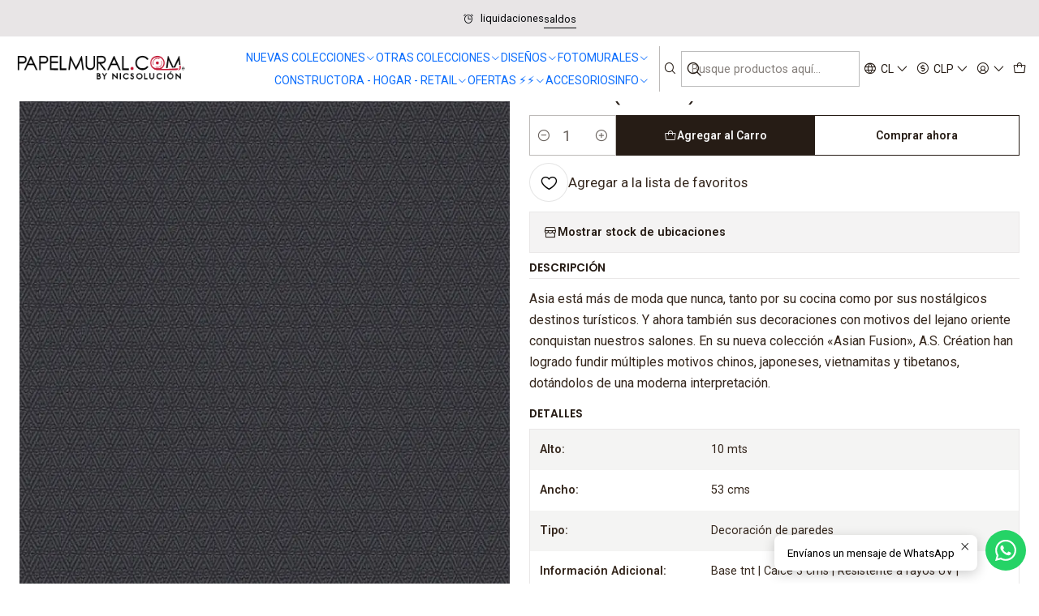

--- FILE ---
content_type: text/html; charset=utf-8
request_url: https://www.papelmural.com/374711-3-cm-asian-fusion
body_size: 34939
content:






<!doctype html>

<html class="no-js" lang="es-CL" xmlns="http://www.w3.org/1999/xhtml">
  <head>
    

    <meta charset="UTF-8">
    <meta name="viewport" content="width=device-width, initial-scale=1.0">
    <title>374711 (3 CM) - ASIAN FUSION</title>
    <meta name="description" content="Asia está más de moda que nunca, tanto por su cocina como por sus nostálgicos destinos turísticos. Y ahora también sus decoraciones con motivos del lejano oriente conquistan nuestros salones. En su nueva colección «Asian Fusion», A.S. Création han logrado fundir múltiples motivos chinos, japoneses, vietnamitas y tibetanos, dotándolos de un...">
    <meta name="robots" content="follow, all">

    <link rel="preconnect" href="https://images.jumpseller.com">
    <link rel="preconnect" href="https://cdnx.jumpseller.com">
    <link rel="preconnect" href="https://assets.jumpseller.com">
    <link rel="preconnect" href="https://files.jumpseller.com">
    <link rel="preconnect" href="https://fonts.googleapis.com">
    <link rel="preconnect" href="https://fonts.gstatic.com" crossorigin>

    

<!-- Facebook Meta tags for Product -->
<meta property="fb:app_id" content="283643215104248">

    <meta property="og:id" content="10627264">
    <meta property="og:title" content="374711 (3 CM) - ASIAN FUSION">
    <meta property="og:type" content="product">
    
      
        <meta property="og:image" content="https://cdnx.jumpseller.com/papelmural/image/17951132/resize/1200/630?1657818246">
      

    

    
      <meta property="og:brand" content="AS CREATION">
    

    <meta property="product:is_product_shareable" content="1">

    
      <meta property="product:original_price:amount" content="54000.0">
      <meta property="product:price:amount" content="32000.0">
      
        <meta property="product:availability" content="instock">
      
    

    <meta property="product:original_price:currency" content="CLP">
    <meta property="product:price:currency" content="CLP">
  

<meta property="og:description" content="Asia está más de moda que nunca, tanto por su cocina como por sus nostálgicos destinos turísticos. Y ahora también sus decoraciones con motivos del lejano oriente conquistan nuestros salones. En su nueva colección «Asian Fusion», A.S. Création han logrado fundir múltiples motivos chinos, japoneses, vietnamitas y tibetanos, dotándolos de un...">
<meta property="og:url" content="https://www.papelmural.com/374711-3-cm-asian-fusion">
<meta property="og:site_name" content="PAPELMURAL.COM">
<meta name="twitter:card" content="summary">


  <meta property="og:locale" content="es_CL">

  <meta property="og:locale:alternate" content="en">



    
      <link rel="alternate" 
          hreflang="es-CL"
         href="https://www.papelmural.com/374711-3-cm-asian-fusion">
    
      <link rel="alternate" 
          hreflang="en"
         href="https://www.papelmural.com/en/374711-3-cm-asian-fusion">
    

    <link rel="canonical" href="https://www.papelmural.com/374711-3-cm-asian-fusion">

    
    <link rel="apple-touch-icon" type="image/x-icon" href="https://cdnx.jumpseller.com/papelmural/image/23195980/resize/57/57?1649206872" sizes="57x57">
    <link rel="apple-touch-icon" type="image/x-icon" href="https://cdnx.jumpseller.com/papelmural/image/23195980/resize/60/60?1649206872" sizes="60x60">
    <link rel="apple-touch-icon" type="image/x-icon" href="https://cdnx.jumpseller.com/papelmural/image/23195980/resize/72/72?1649206872" sizes="72x72">
    <link rel="apple-touch-icon" type="image/x-icon" href="https://cdnx.jumpseller.com/papelmural/image/23195980/resize/76/76?1649206872" sizes="76x76">
    <link rel="apple-touch-icon" type="image/x-icon" href="https://cdnx.jumpseller.com/papelmural/image/23195980/resize/114/114?1649206872" sizes="114x114">
    <link rel="apple-touch-icon" type="image/x-icon" href="https://cdnx.jumpseller.com/papelmural/image/23195980/resize/120/120?1649206872" sizes="120x120">
    <link rel="apple-touch-icon" type="image/x-icon" href="https://cdnx.jumpseller.com/papelmural/image/23195980/resize/144/144?1649206872" sizes="144x144">
    <link rel="apple-touch-icon" type="image/x-icon" href="https://cdnx.jumpseller.com/papelmural/image/23195980/resize/152/152?1649206872" sizes="152x152">

    <link rel="icon" type="image/png" href="https://cdnx.jumpseller.com/papelmural/image/23195980/resize/196/196?1649206872" sizes="196x196">
    <link rel="icon" type="image/png" href="https://cdnx.jumpseller.com/papelmural/image/23195980/resize/160/160?1649206872" sizes="160x160">
    <link rel="icon" type="image/png" href="https://cdnx.jumpseller.com/papelmural/image/23195980/resize/96/96?1649206872" sizes="96x96">
    <link rel="icon" type="image/png" href="https://cdnx.jumpseller.com/papelmural/image/23195980/resize/32/32?1649206872" sizes="32x32">
    <link rel="icon" type="image/png" href="https://cdnx.jumpseller.com/papelmural/image/23195980/resize/16/16?1649206872" sizes="16x16">

  <meta name="msapplication-TileColor" content="#95b200">
  <meta name="theme-color" content="#ffffff">



    <!-- jQuery -->
    <script src="https://cdnjs.cloudflare.com/ajax/libs/jquery/3.7.1/jquery.min.js" integrity="sha384-1H217gwSVyLSIfaLxHbE7dRb3v4mYCKbpQvzx0cegeju1MVsGrX5xXxAvs/HgeFs" crossorigin="anonymous" defer></script>

    <!-- Bootstrap -->
    <link rel="stylesheet" href="https://cdn.jsdelivr.net/npm/bootstrap@5.3.3/dist/css/bootstrap.min.css" integrity="sha384-QWTKZyjpPEjISv5WaRU9OFeRpok6YctnYmDr5pNlyT2bRjXh0JMhjY6hW+ALEwIH" crossorigin="anonymous" >

    <!-- Youtube-Background -->
    <script src="https://unpkg.com/youtube-background@1.1.8/jquery.youtube-background.min.js" integrity="sha384-/YXvVTPXDERZ0NZwmcXGCk5XwLkUALrlDB/GCXAmBu1WzubZeTTJDQBPlLD5JMKT" crossorigin="anonymous" defer></script>

    

    
      <!-- Swiper -->
      <link rel="stylesheet" href="https://cdn.jsdelivr.net/npm/swiper@11.2.7/swiper-bundle.min.css" integrity="sha384-BcvoXlBGZGOz275v0qWNyMLPkNeRLVmehEWtJzEAPL2fzOThyIiV5fhg1uAM20/B" crossorigin="anonymous" >
      <script src="https://cdn.jsdelivr.net/npm/swiper@11.2.7/swiper-bundle.min.js" integrity="sha384-hxqIvJQNSO0jsMWIgfNvs1+zhywbaDMqS9H+bHRTE7C/3RNfuSZpqhbK1dsJzhZs" crossorigin="anonymous" defer></script>
    

    <script type="application/ld+json">
  [
    {
      "@context": "https://schema.org",
      "@type": "BreadcrumbList",
      "itemListElement": [
        
          {
          "@type": "ListItem",
          "position": 1,
          "item": {
          "name": "Inicio",
          "@id": "/"
          }
          }
          ,
        
          {
          "@type": "ListItem",
          "position": 2,
          "item": {
          "name": "PAPEL MURAL",
          "@id": "/papel-mural"
          }
          }
          ,
        
          {
          "@type": "ListItem",
          "position": 3,
          "item": {
          "name": "OTRAS COLECCIONES",
          "@id": "/colecciones-varias"
          }
          }
          ,
        
          {
          "@type": "ListItem",
          "position": 4,
          "item": {
          "name": "JUVENIL",
          "@id": "/catalogos/a-f"
          }
          }
          ,
        
          {
          "@type": "ListItem",
          "position": 5,
          "item": {
          "name": "ASIAN FUSION",
          "@id": "/papel-mural/asian-fusion"
          }
          }
          ,
        
          {
          "@type": "ListItem",
          "position": 6,
          "item": {
          "name": "374711 (3 CM) - ASIAN FUSION"
          }
          }
          
        
      ]
    },
    {
      "@context": "https://schema.org/"
      ,
        "@type": "Product",
        "name": "374711 (3 CM) - ASIAN FUSION",
        "url": "https://www.papelmural.com/374711-3-cm-asian-fusion",
        "itemCondition": "https://schema.org/NewCondition",
        "sku": "103230000374711",
        "image": "https://cdnx.jumpseller.com/papelmural/image/17951132/374711.jpg?1657818246",
        
        "description": "Asia está más de moda que nunca, tanto por su cocina como por sus nostálgicos destinos turísticos. Y ahora también sus decoraciones con  motivos del lejano oriente conquistan nuestros salones. En su nueva  colección «Asian Fusion», A.S. Création han logrado fundir múltiples  motivos chinos, japoneses, vietnamitas y tibetanos, dotándolos de una  moderna interpretación.",
        
        "brand": {
          "@type": "Brand",
          "name": "AS CREATION"
        },
        
        
        
          "category": "2334",
        
        "offers": {
          
            "@type": "Offer",
            "itemCondition": "https://schema.org/NewCondition",
            
            "availability": "https://schema.org/InStock",
            
            
              
              
            
            "price": "32000.0",
          
          "priceCurrency": "CLP",
          "seller": {
            "@type": "Organization",
            "name": "PAPELMURAL.COM"
          },
          "url": "https://www.papelmural.com/374711-3-cm-asian-fusion",
          "shippingDetails": [
            {
            "@type": "OfferShippingDetails",
            "shippingDestination": [
            
            {
              "@type": "DefinedRegion",
              "addressCountry": "AF"
            },
            
            {
              "@type": "DefinedRegion",
              "addressCountry": "AL"
            },
            
            {
              "@type": "DefinedRegion",
              "addressCountry": "DE"
            },
            
            {
              "@type": "DefinedRegion",
              "addressCountry": "AD"
            },
            
            {
              "@type": "DefinedRegion",
              "addressCountry": "AO"
            },
            
            {
              "@type": "DefinedRegion",
              "addressCountry": "AI"
            },
            
            {
              "@type": "DefinedRegion",
              "addressCountry": "AQ"
            },
            
            {
              "@type": "DefinedRegion",
              "addressCountry": "AG"
            },
            
            {
              "@type": "DefinedRegion",
              "addressCountry": "SA"
            },
            
            {
              "@type": "DefinedRegion",
              "addressCountry": "DZ"
            },
            
            {
              "@type": "DefinedRegion",
              "addressCountry": "AR"
            },
            
            {
              "@type": "DefinedRegion",
              "addressCountry": "AM"
            },
            
            {
              "@type": "DefinedRegion",
              "addressCountry": "AW"
            },
            
            {
              "@type": "DefinedRegion",
              "addressCountry": "AU"
            },
            
            {
              "@type": "DefinedRegion",
              "addressCountry": "AT"
            },
            
            {
              "@type": "DefinedRegion",
              "addressCountry": "AZ"
            },
            
            {
              "@type": "DefinedRegion",
              "addressCountry": "BS"
            },
            
            {
              "@type": "DefinedRegion",
              "addressCountry": "BD"
            },
            
            {
              "@type": "DefinedRegion",
              "addressCountry": "BB"
            },
            
            {
              "@type": "DefinedRegion",
              "addressCountry": "BH"
            },
            
            {
              "@type": "DefinedRegion",
              "addressCountry": "BE"
            },
            
            {
              "@type": "DefinedRegion",
              "addressCountry": "BZ"
            },
            
            {
              "@type": "DefinedRegion",
              "addressCountry": "BJ"
            },
            
            {
              "@type": "DefinedRegion",
              "addressCountry": "BY"
            },
            
            {
              "@type": "DefinedRegion",
              "addressCountry": "MM"
            },
            
            {
              "@type": "DefinedRegion",
              "addressCountry": "BO"
            },
            
            {
              "@type": "DefinedRegion",
              "addressCountry": "BA"
            },
            
            {
              "@type": "DefinedRegion",
              "addressCountry": "BW"
            },
            
            {
              "@type": "DefinedRegion",
              "addressCountry": "BR"
            },
            
            {
              "@type": "DefinedRegion",
              "addressCountry": "BN"
            },
            
            {
              "@type": "DefinedRegion",
              "addressCountry": "BG"
            },
            
            {
              "@type": "DefinedRegion",
              "addressCountry": "BF"
            },
            
            {
              "@type": "DefinedRegion",
              "addressCountry": "BI"
            },
            
            {
              "@type": "DefinedRegion",
              "addressCountry": "BT"
            },
            
            {
              "@type": "DefinedRegion",
              "addressCountry": "CV"
            },
            
            {
              "@type": "DefinedRegion",
              "addressCountry": "KH"
            },
            
            {
              "@type": "DefinedRegion",
              "addressCountry": "CM"
            },
            
            {
              "@type": "DefinedRegion",
              "addressCountry": "CA"
            },
            
            {
              "@type": "DefinedRegion",
              "addressCountry": "QA"
            },
            
            {
              "@type": "DefinedRegion",
              "addressCountry": "TD"
            },
            
            {
              "@type": "DefinedRegion",
              "addressCountry": "CZ"
            },
            
            {
              "@type": "DefinedRegion",
              "addressCountry": "CL"
            },
            
            {
              "@type": "DefinedRegion",
              "addressCountry": "CN"
            },
            
            {
              "@type": "DefinedRegion",
              "addressCountry": "CY"
            },
            
            {
              "@type": "DefinedRegion",
              "addressCountry": "CO"
            },
            
            {
              "@type": "DefinedRegion",
              "addressCountry": "KM"
            },
            
            {
              "@type": "DefinedRegion",
              "addressCountry": "CG"
            },
            
            {
              "@type": "DefinedRegion",
              "addressCountry": "CD"
            },
            
            {
              "@type": "DefinedRegion",
              "addressCountry": "KP"
            },
            
            {
              "@type": "DefinedRegion",
              "addressCountry": "KR"
            },
            
            {
              "@type": "DefinedRegion",
              "addressCountry": "CR"
            },
            
            {
              "@type": "DefinedRegion",
              "addressCountry": "CI"
            },
            
            {
              "@type": "DefinedRegion",
              "addressCountry": "HR"
            },
            
            {
              "@type": "DefinedRegion",
              "addressCountry": "CU"
            },
            
            {
              "@type": "DefinedRegion",
              "addressCountry": "CW"
            },
            
            {
              "@type": "DefinedRegion",
              "addressCountry": "DK"
            },
            
            {
              "@type": "DefinedRegion",
              "addressCountry": "DM"
            },
            
            {
              "@type": "DefinedRegion",
              "addressCountry": "EC"
            },
            
            {
              "@type": "DefinedRegion",
              "addressCountry": "EG"
            },
            
            {
              "@type": "DefinedRegion",
              "addressCountry": "SV"
            },
            
            {
              "@type": "DefinedRegion",
              "addressCountry": "AE"
            },
            
            {
              "@type": "DefinedRegion",
              "addressCountry": "ER"
            },
            
            {
              "@type": "DefinedRegion",
              "addressCountry": "SK"
            },
            
            {
              "@type": "DefinedRegion",
              "addressCountry": "SI"
            },
            
            {
              "@type": "DefinedRegion",
              "addressCountry": "ES"
            },
            
            {
              "@type": "DefinedRegion",
              "addressCountry": "US"
            },
            
            {
              "@type": "DefinedRegion",
              "addressCountry": "EE"
            },
            
            {
              "@type": "DefinedRegion",
              "addressCountry": "SZ"
            },
            
            {
              "@type": "DefinedRegion",
              "addressCountry": "ET"
            },
            
            {
              "@type": "DefinedRegion",
              "addressCountry": "RU"
            },
            
            {
              "@type": "DefinedRegion",
              "addressCountry": "PH"
            },
            
            {
              "@type": "DefinedRegion",
              "addressCountry": "FI"
            },
            
            {
              "@type": "DefinedRegion",
              "addressCountry": "FJ"
            },
            
            {
              "@type": "DefinedRegion",
              "addressCountry": "FR"
            },
            
            {
              "@type": "DefinedRegion",
              "addressCountry": "GA"
            },
            
            {
              "@type": "DefinedRegion",
              "addressCountry": "GM"
            },
            
            {
              "@type": "DefinedRegion",
              "addressCountry": "GE"
            },
            
            {
              "@type": "DefinedRegion",
              "addressCountry": "GH"
            },
            
            {
              "@type": "DefinedRegion",
              "addressCountry": "GI"
            },
            
            {
              "@type": "DefinedRegion",
              "addressCountry": "GD"
            },
            
            {
              "@type": "DefinedRegion",
              "addressCountry": "GR"
            },
            
            {
              "@type": "DefinedRegion",
              "addressCountry": "GL"
            },
            
            {
              "@type": "DefinedRegion",
              "addressCountry": "GP"
            },
            
            {
              "@type": "DefinedRegion",
              "addressCountry": "GU"
            },
            
            {
              "@type": "DefinedRegion",
              "addressCountry": "GT"
            },
            
            {
              "@type": "DefinedRegion",
              "addressCountry": "GF"
            },
            
            {
              "@type": "DefinedRegion",
              "addressCountry": "GG"
            },
            
            {
              "@type": "DefinedRegion",
              "addressCountry": "GN"
            },
            
            {
              "@type": "DefinedRegion",
              "addressCountry": "GQ"
            },
            
            {
              "@type": "DefinedRegion",
              "addressCountry": "GW"
            },
            
            {
              "@type": "DefinedRegion",
              "addressCountry": "GY"
            },
            
            {
              "@type": "DefinedRegion",
              "addressCountry": "HT"
            },
            
            {
              "@type": "DefinedRegion",
              "addressCountry": "HN"
            },
            
            {
              "@type": "DefinedRegion",
              "addressCountry": "HK"
            },
            
            {
              "@type": "DefinedRegion",
              "addressCountry": "HU"
            },
            
            {
              "@type": "DefinedRegion",
              "addressCountry": "IN"
            },
            
            {
              "@type": "DefinedRegion",
              "addressCountry": "ID"
            },
            
            {
              "@type": "DefinedRegion",
              "addressCountry": "IQ"
            },
            
            {
              "@type": "DefinedRegion",
              "addressCountry": "IR"
            },
            
            {
              "@type": "DefinedRegion",
              "addressCountry": "IE"
            },
            
            {
              "@type": "DefinedRegion",
              "addressCountry": "BV"
            },
            
            {
              "@type": "DefinedRegion",
              "addressCountry": "NF"
            },
            
            {
              "@type": "DefinedRegion",
              "addressCountry": "IM"
            },
            
            {
              "@type": "DefinedRegion",
              "addressCountry": "CX"
            },
            
            {
              "@type": "DefinedRegion",
              "addressCountry": "SX"
            },
            
            {
              "@type": "DefinedRegion",
              "addressCountry": "IS"
            },
            
            {
              "@type": "DefinedRegion",
              "addressCountry": "AX"
            },
            
            {
              "@type": "DefinedRegion",
              "addressCountry": "BQ"
            },
            
            {
              "@type": "DefinedRegion",
              "addressCountry": "BM"
            },
            
            {
              "@type": "DefinedRegion",
              "addressCountry": "KY"
            },
            
            {
              "@type": "DefinedRegion",
              "addressCountry": "CC"
            },
            
            {
              "@type": "DefinedRegion",
              "addressCountry": "CK"
            },
            
            {
              "@type": "DefinedRegion",
              "addressCountry": "FK"
            },
            
            {
              "@type": "DefinedRegion",
              "addressCountry": "FO"
            },
            
            {
              "@type": "DefinedRegion",
              "addressCountry": "GS"
            },
            
            {
              "@type": "DefinedRegion",
              "addressCountry": "HM"
            },
            
            {
              "@type": "DefinedRegion",
              "addressCountry": "MV"
            },
            
            {
              "@type": "DefinedRegion",
              "addressCountry": "MP"
            },
            
            {
              "@type": "DefinedRegion",
              "addressCountry": "MH"
            },
            
            {
              "@type": "DefinedRegion",
              "addressCountry": "SB"
            },
            
            {
              "@type": "DefinedRegion",
              "addressCountry": "TC"
            },
            
            {
              "@type": "DefinedRegion",
              "addressCountry": "UM"
            },
            
            {
              "@type": "DefinedRegion",
              "addressCountry": "VG"
            },
            
            {
              "@type": "DefinedRegion",
              "addressCountry": "VI"
            },
            
            {
              "@type": "DefinedRegion",
              "addressCountry": "IL"
            },
            
            {
              "@type": "DefinedRegion",
              "addressCountry": "IT"
            },
            
            {
              "@type": "DefinedRegion",
              "addressCountry": "JM"
            },
            
            {
              "@type": "DefinedRegion",
              "addressCountry": "JP"
            },
            
            {
              "@type": "DefinedRegion",
              "addressCountry": "JE"
            },
            
            {
              "@type": "DefinedRegion",
              "addressCountry": "JO"
            },
            
            {
              "@type": "DefinedRegion",
              "addressCountry": "KZ"
            },
            
            {
              "@type": "DefinedRegion",
              "addressCountry": "KE"
            },
            
            {
              "@type": "DefinedRegion",
              "addressCountry": "KG"
            },
            
            {
              "@type": "DefinedRegion",
              "addressCountry": "KI"
            },
            
            {
              "@type": "DefinedRegion",
              "addressCountry": "XK"
            },
            
            {
              "@type": "DefinedRegion",
              "addressCountry": "KW"
            },
            
            {
              "@type": "DefinedRegion",
              "addressCountry": "LS"
            },
            
            {
              "@type": "DefinedRegion",
              "addressCountry": "LV"
            },
            
            {
              "@type": "DefinedRegion",
              "addressCountry": "LB"
            },
            
            {
              "@type": "DefinedRegion",
              "addressCountry": "LR"
            },
            
            {
              "@type": "DefinedRegion",
              "addressCountry": "LY"
            },
            
            {
              "@type": "DefinedRegion",
              "addressCountry": "LI"
            },
            
            {
              "@type": "DefinedRegion",
              "addressCountry": "LT"
            },
            
            {
              "@type": "DefinedRegion",
              "addressCountry": "LU"
            },
            
            {
              "@type": "DefinedRegion",
              "addressCountry": "MO"
            },
            
            {
              "@type": "DefinedRegion",
              "addressCountry": "MK"
            },
            
            {
              "@type": "DefinedRegion",
              "addressCountry": "MG"
            },
            
            {
              "@type": "DefinedRegion",
              "addressCountry": "MY"
            },
            
            {
              "@type": "DefinedRegion",
              "addressCountry": "MW"
            },
            
            {
              "@type": "DefinedRegion",
              "addressCountry": "ML"
            },
            
            {
              "@type": "DefinedRegion",
              "addressCountry": "MT"
            },
            
            {
              "@type": "DefinedRegion",
              "addressCountry": "MA"
            },
            
            {
              "@type": "DefinedRegion",
              "addressCountry": "MQ"
            },
            
            {
              "@type": "DefinedRegion",
              "addressCountry": "MU"
            },
            
            {
              "@type": "DefinedRegion",
              "addressCountry": "MR"
            },
            
            {
              "@type": "DefinedRegion",
              "addressCountry": "YT"
            },
            
            {
              "@type": "DefinedRegion",
              "addressCountry": "MX"
            },
            
            {
              "@type": "DefinedRegion",
              "addressCountry": "FM"
            },
            
            {
              "@type": "DefinedRegion",
              "addressCountry": "MD"
            },
            
            {
              "@type": "DefinedRegion",
              "addressCountry": "MC"
            },
            
            {
              "@type": "DefinedRegion",
              "addressCountry": "MN"
            },
            
            {
              "@type": "DefinedRegion",
              "addressCountry": "ME"
            },
            
            {
              "@type": "DefinedRegion",
              "addressCountry": "MS"
            },
            
            {
              "@type": "DefinedRegion",
              "addressCountry": "MZ"
            },
            
            {
              "@type": "DefinedRegion",
              "addressCountry": "NA"
            },
            
            {
              "@type": "DefinedRegion",
              "addressCountry": "NR"
            },
            
            {
              "@type": "DefinedRegion",
              "addressCountry": "NP"
            },
            
            {
              "@type": "DefinedRegion",
              "addressCountry": "NI"
            },
            
            {
              "@type": "DefinedRegion",
              "addressCountry": "NE"
            },
            
            {
              "@type": "DefinedRegion",
              "addressCountry": "NG"
            },
            
            {
              "@type": "DefinedRegion",
              "addressCountry": "NU"
            },
            
            {
              "@type": "DefinedRegion",
              "addressCountry": "NO"
            },
            
            {
              "@type": "DefinedRegion",
              "addressCountry": "NC"
            },
            
            {
              "@type": "DefinedRegion",
              "addressCountry": "NZ"
            },
            
            {
              "@type": "DefinedRegion",
              "addressCountry": "OM"
            },
            
            {
              "@type": "DefinedRegion",
              "addressCountry": "NL"
            },
            
            {
              "@type": "DefinedRegion",
              "addressCountry": "PK"
            },
            
            {
              "@type": "DefinedRegion",
              "addressCountry": "PW"
            },
            
            {
              "@type": "DefinedRegion",
              "addressCountry": "PS"
            },
            
            {
              "@type": "DefinedRegion",
              "addressCountry": "PA"
            },
            
            {
              "@type": "DefinedRegion",
              "addressCountry": "PG"
            },
            
            {
              "@type": "DefinedRegion",
              "addressCountry": "PY"
            },
            
            {
              "@type": "DefinedRegion",
              "addressCountry": "PE"
            },
            
            {
              "@type": "DefinedRegion",
              "addressCountry": "PN"
            },
            
            {
              "@type": "DefinedRegion",
              "addressCountry": "PF"
            },
            
            {
              "@type": "DefinedRegion",
              "addressCountry": "PL"
            },
            
            {
              "@type": "DefinedRegion",
              "addressCountry": "PT"
            },
            
            {
              "@type": "DefinedRegion",
              "addressCountry": "PR"
            },
            
            {
              "@type": "DefinedRegion",
              "addressCountry": "GB"
            },
            
            {
              "@type": "DefinedRegion",
              "addressCountry": "CF"
            },
            
            {
              "@type": "DefinedRegion",
              "addressCountry": "LA"
            },
            
            {
              "@type": "DefinedRegion",
              "addressCountry": "DO"
            },
            
            {
              "@type": "DefinedRegion",
              "addressCountry": "SY"
            },
            
            {
              "@type": "DefinedRegion",
              "addressCountry": "RE"
            },
            
            {
              "@type": "DefinedRegion",
              "addressCountry": "RW"
            },
            
            {
              "@type": "DefinedRegion",
              "addressCountry": "RO"
            },
            
            {
              "@type": "DefinedRegion",
              "addressCountry": "EH"
            },
            
            {
              "@type": "DefinedRegion",
              "addressCountry": "WS"
            },
            
            {
              "@type": "DefinedRegion",
              "addressCountry": "AS"
            },
            
            {
              "@type": "DefinedRegion",
              "addressCountry": "BL"
            },
            
            {
              "@type": "DefinedRegion",
              "addressCountry": "KN"
            },
            
            {
              "@type": "DefinedRegion",
              "addressCountry": "SM"
            },
            
            {
              "@type": "DefinedRegion",
              "addressCountry": "MF"
            },
            
            {
              "@type": "DefinedRegion",
              "addressCountry": "PM"
            },
            
            {
              "@type": "DefinedRegion",
              "addressCountry": "VC"
            },
            
            {
              "@type": "DefinedRegion",
              "addressCountry": "SH"
            },
            
            {
              "@type": "DefinedRegion",
              "addressCountry": "LC"
            },
            
            {
              "@type": "DefinedRegion",
              "addressCountry": "VA"
            },
            
            {
              "@type": "DefinedRegion",
              "addressCountry": "ST"
            },
            
            {
              "@type": "DefinedRegion",
              "addressCountry": "SN"
            },
            
            {
              "@type": "DefinedRegion",
              "addressCountry": "RS"
            },
            
            {
              "@type": "DefinedRegion",
              "addressCountry": "SC"
            },
            
            {
              "@type": "DefinedRegion",
              "addressCountry": "SL"
            },
            
            {
              "@type": "DefinedRegion",
              "addressCountry": "SG"
            },
            
            {
              "@type": "DefinedRegion",
              "addressCountry": "SO"
            },
            
            {
              "@type": "DefinedRegion",
              "addressCountry": "LK"
            },
            
            {
              "@type": "DefinedRegion",
              "addressCountry": "ZA"
            },
            
            {
              "@type": "DefinedRegion",
              "addressCountry": "SD"
            },
            
            {
              "@type": "DefinedRegion",
              "addressCountry": "SS"
            },
            
            {
              "@type": "DefinedRegion",
              "addressCountry": "SE"
            },
            
            {
              "@type": "DefinedRegion",
              "addressCountry": "CH"
            },
            
            {
              "@type": "DefinedRegion",
              "addressCountry": "SR"
            },
            
            {
              "@type": "DefinedRegion",
              "addressCountry": "SJ"
            },
            
            {
              "@type": "DefinedRegion",
              "addressCountry": "TH"
            },
            
            {
              "@type": "DefinedRegion",
              "addressCountry": "TW"
            },
            
            {
              "@type": "DefinedRegion",
              "addressCountry": "TZ"
            },
            
            {
              "@type": "DefinedRegion",
              "addressCountry": "TJ"
            },
            
            {
              "@type": "DefinedRegion",
              "addressCountry": "IO"
            },
            
            {
              "@type": "DefinedRegion",
              "addressCountry": "TF"
            },
            
            {
              "@type": "DefinedRegion",
              "addressCountry": "TL"
            },
            
            {
              "@type": "DefinedRegion",
              "addressCountry": "TG"
            },
            
            {
              "@type": "DefinedRegion",
              "addressCountry": "TK"
            },
            
            {
              "@type": "DefinedRegion",
              "addressCountry": "TO"
            },
            
            {
              "@type": "DefinedRegion",
              "addressCountry": "TT"
            },
            
            {
              "@type": "DefinedRegion",
              "addressCountry": "TN"
            },
            
            {
              "@type": "DefinedRegion",
              "addressCountry": "TM"
            },
            
            {
              "@type": "DefinedRegion",
              "addressCountry": "TR"
            },
            
            {
              "@type": "DefinedRegion",
              "addressCountry": "TV"
            },
            
            {
              "@type": "DefinedRegion",
              "addressCountry": "UA"
            },
            
            {
              "@type": "DefinedRegion",
              "addressCountry": "UG"
            },
            
            {
              "@type": "DefinedRegion",
              "addressCountry": "UY"
            },
            
            {
              "@type": "DefinedRegion",
              "addressCountry": "UZ"
            },
            
            {
              "@type": "DefinedRegion",
              "addressCountry": "VU"
            },
            
            {
              "@type": "DefinedRegion",
              "addressCountry": "VE"
            },
            
            {
              "@type": "DefinedRegion",
              "addressCountry": "VN"
            },
            
            {
              "@type": "DefinedRegion",
              "addressCountry": "WF"
            },
            
            {
              "@type": "DefinedRegion",
              "addressCountry": "YE"
            },
            
            {
              "@type": "DefinedRegion",
              "addressCountry": "DJ"
            },
            
            {
              "@type": "DefinedRegion",
              "addressCountry": "ZM"
            },
            
            {
              "@type": "DefinedRegion",
              "addressCountry": "ZW"
            }
            ]
            }
          ]
        }
      
    }
  ]
</script>


    <style type="text/css" data-js-stylesheet="layout">
      
      
      
      

      
      
      
      
      
        @import url('https://fonts.googleapis.com/css2?family=Poppins:ital,wght@0,100;0,200;0,300;0,400;0,500;0,600;0,700;0,800;1,100;1,200;1,300;1,400;1,500;1,600;1,700;1,800&family=Roboto:ital,wght@0,100;0,200;0,300;0,400;0,500;0,600;0,700;0,800;1,100;1,200;1,300;1,400;1,500;1,600;1,700;1,800&family=Dosis:ital,wght@0,100;0,200;0,300;0,400;0,500;0,600;0,700;0,800;1,100;1,200;1,300;1,400;1,500;1,600;1,700;1,800&display=swap');
      

      @import url('https://unpkg.com/@phosphor-icons/web@2.1.1/src/regular/style.css');
      

      :root {
        --theme-icon-style: var(--icon-style-regular);
        --font-main: Poppins, sans-serif;
        --font-secondary: Roboto, sans-serif;
        --font-store-name: Dosis, sans-serif;
        --font-buttons: Roboto, sans-serif;
        --font-base-size: 16px;
        --subtitle-size-desktop-number: 0.4;
        --subtitle-size-mobile-number: 0.3;
        
          --title-size-desktop: var(--title-size-medium-desktop);
          --title-size-mobile: var(--title-size-medium-mobile);
          --subtitle-size-desktop: calc(var(--title-size-desktop) * var(--subtitle-size-desktop-number));
          --subtitle-size-mobile: calc(var(--title-size-mobile) * var(--subtitle-size-mobile-number));
        
        --title-weight: 300;
        --title-spacing: 6px;
        --title-text-transform: uppercase;
        
          --description-size-desktop: var(--description-size-medium-desktop);
          --description-size-mobile: var(--description-size-medium-mobile);
        
        --subtitle-weight: 400;
        --subtitle-spacing: 0px;
        --subtitle-text-transform: uppercase;
        --store-name-size-desktop: var(--store-name-desktop-large);
        --store-name-size-mobile: var(--store-name-mobile-large);
        --store-name-weight: 400;

        
            --radius-style: 0px;
            --radius-style-adapt: 0px;
            --radius-style-inner: 0px;
            --pb-radius-style: 0px;
            --pb-radius-style-inner: 0px;
            --article-block-radius-style: 0px;
            --article-block-radius-style-adapt: 0px;
          

        
            --button-style: 0px;
          
        --button-transform: inherit;

        
          --theme-section-padding: var(--theme-section-padding-large);
          --theme-block-padding: var(--theme-block-padding-large);
          --section-content-margin: calc(-1 * var(--theme-block-padding));
          --section-content-padding: var(--theme-block-padding);
          --theme-block-wrapper-gap: calc(var(--theme-block-padding) * 2);
        
        --theme-block-padding-inner: calc(var(--font-base-size) * 0.75);

        --theme-border-style: solid;
        --theme-border-thickness: 1px;
        --theme-button-hover-size: 2px;

        --button-font-size-desktop: 14px;
        --button-font-size-mobile: 12px;

        --theme-heading-underline-thickness-desktop: 2px;
        --theme-heading-underline-thickness-mobile: 2px;
        --theme-heading-underline-width-desktop: 130px;
        --theme-heading-underline-width-mobile: 130px;

        --cart-header-logo-height-desktop: 50px;
        --cart-header-logo-height-mobile: 40px;

        
            --pb-padding: calc(var(--font-base-size) * 0.75);
          
        --pb-alignment: start;
        
          --pb-font-size-desktop: calc(var(--font-base-size) * 1);
          --pb-font-size-mobile: calc(var(--font-base-size) * 1);
        
        --pb-name-weight: 300;
        --pb-name-spacing: 2px;
        --pb-name-text-transform: uppercase;
        
          --pb-labels-font-size-desktop: calc(var(--font-base-size) * 0.7);
          --pb-labels-font-size-mobile: calc(var(--font-base-size) * 0.7);
        
        --pb-color-label-status-bg: #FFFFFF;
        --pb-color-label-status-text: #000000;
        --pb-color-label-status-border: rgba(0, 0, 0, 0.1);
        --pb-color-label-new-bg: #007EA7;
        --pb-color-label-new-text: #FFFFFF;
        --pb-image-dimension: var(--aspect-ratio-square);
        
            --pb-colors-style-outer: 20px;
            --pb-colors-style-inner: 20px;
          
        
          --pb-colors-size-desktop: 20px;
          --pb-colors-size-mobile: 16px;
        
        
          --pb-actions-font-size-desktop: calc(var(--pb-font-size-desktop) * 2.5);
          --pb-actions-font-size-mobile: calc(var(--pb-font-size-mobile) * 2);
        
        --pb-card-border-opacity: 0.1;

        
            --article-block-content-padding: calc(var(--font-base-size) * 0.75);
        
        
          --article-block-font-size-desktop: calc(var(--font-base-size) * 1.3125);
          --article-block-font-size-mobile: calc(var(--font-base-size) * 1.125);
          --article-block-line-height: var(--font-base-line-height);
          --article-block-line-height-excerpt: calc(var(--article-block-line-height) * 0.8);
        
        --article-block-title-weight: 400;
        --article-block-title-spacing: 0px;
        --article-block-title-transform: initial;
        --article-block-border-opacity: 0.1;

        --store-whatsapp-spacing: 1rem;
        --store-whatsapp-color-icon: #FFFFFF;
        --store-whatsapp-color-bg: #25D366;
        --store-whatsapp-color-bg-hover: #128C7E;
        --store-whatsapp-color-message-text: #000000;
        --store-whatsapp-color-message-bg: #FFFFFF;
        --store-whatsapp-color-message-shadow: rgba(0, 0, 0, 0.2);

        --av-popup-color-bg: #FFFFFF;
        --av-popup-color-text: #222222;
        --av-popup-color-button-accept-bg: #329B4F;
        --av-popup-color-button-accept-text: #FFFFFF;
        --av-popup-color-button-reject-bg: #DC2D13;
        --av-popup-color-button-reject-text: #FFFFFF;

        --breadcrumbs-margin-top: 8px;
        --breadcrumbs-margin-bottom: 8px;
        --breadcrumbs-alignment-desktop: center;
        --breadcrumbs-alignment-mobile: center;

        --color-discount: #D2040F;
        --color-discount-text: #FFFFFF;
        --color-ratings: #FF9F1C;
        --color-additional-icon: #000000;
        --color-additional-icon-active: #ED0914;
        --color-additional-background: #FFFFFF;
        --color-additional-border: rgba(0, 0, 0, 0.1);

        --carousel-nav-size: 20px;

        --theme-pb-image-transition: var(--theme-image-zoom);
        --theme-pb-image-transition-hover: var(--theme-image-zoom-hover);
      }

      
      
      [data-bundle-color="default"] {
        --color-background: #FFFFFF;
        --color-background-contrast: #222222;
        --color-background-contrast-op05: rgba(34, 34, 34, 0.05);
        --color-background-contrast-op3: rgba(34, 34, 34, 0.3);
        --color-background-contrast-op7: rgba(34, 34, 34, 0.7);
        --color-background-op0: rgba(255, 255, 255, 0.0);
        --color-main: #261C15;
        --color-main-op05: rgba(38, 28, 21, 0.05);
        --color-main-op1: rgba(38, 28, 21, 0.1);
        --color-main-op2: rgba(38, 28, 21, 0.2);
        --color-main-op3: rgba(38, 28, 21, 0.3);
        --color-main-op5: rgba(38, 28, 21, 0.5);
        --color-main-op7: rgba(38, 28, 21, 0.7);
        --color-secondary: #35271D;
        --color-secondary-op05: rgba(53, 39, 29, 0.05);
        --color-secondary-op1: rgba(53, 39, 29, 0.1);
        --color-secondary-op3: rgba(53, 39, 29, 0.3);
        --color-secondary-op7: rgba(53, 39, 29, 0.7);
        --color-links: #007EA7;
        --color-links-hover: #261C15;
        --color-links-badge-hover: #0091c0;
        --color-links-contrast: #FFFFFF;
        --color-button-main-bg: #261C15;
        --color-button-main-bg-hover: #4f3a2c;
        --color-button-main-text: #F5F5F5;
        --color-button-secondary-bg: #6B818C;
        --color-button-secondary-bg-hover: #8ea0a9;
        --color-button-secondary-text: #FFFFFF;
        --color-border: var(--color-main-op1);
        --color-selection-text: #FFFFFF;
        --color-overlay: #FFFFFF;

        color: var(--color-main);
        background: var(--color-background);
      }
      
      
      [data-bundle-color="system-1"] {
        --color-background: #E8E5E6;
        --color-background-contrast: #222222;
        --color-background-contrast-op05: rgba(34, 34, 34, 0.05);
        --color-background-contrast-op3: rgba(34, 34, 34, 0.3);
        --color-background-contrast-op7: rgba(34, 34, 34, 0.7);
        --color-background-op0: rgba(232, 229, 230, 0.0);
        --color-main: #06080B;
        --color-main-op05: rgba(6, 8, 11, 0.05);
        --color-main-op1: rgba(6, 8, 11, 0.1);
        --color-main-op2: rgba(6, 8, 11, 0.2);
        --color-main-op3: rgba(6, 8, 11, 0.3);
        --color-main-op5: rgba(6, 8, 11, 0.5);
        --color-main-op7: rgba(6, 8, 11, 0.7);
        --color-secondary: #3A2C23;
        --color-secondary-op05: rgba(58, 44, 35, 0.05);
        --color-secondary-op1: rgba(58, 44, 35, 0.1);
        --color-secondary-op3: rgba(58, 44, 35, 0.3);
        --color-secondary-op7: rgba(58, 44, 35, 0.7);
        --color-links: #AE8F7B;
        --color-links-hover: #06080B;
        --color-links-badge-hover: #b89c8b;
        --color-links-contrast: #FFFFFF;
        --color-button-main-bg: #3F4F6B;
        --color-button-main-bg-hover: #576d93;
        --color-button-main-text: #FFFFFF;
        --color-button-secondary-bg: #D5C5BA;
        --color-button-secondary-bg-hover: #ede6e2;
        --color-button-secondary-text: #5A4436;
        --color-border: var(--color-main-op1);
        --color-selection-text: #FFFFFF;
        --color-overlay: #E8E5E6;

        color: var(--color-main);
        background: var(--color-background);
      }
      
      
      [data-bundle-color="system-2"] {
        --color-background: #06080B;
        --color-background-contrast: #FFFFFF;
        --color-background-contrast-op05: rgba(255, 255, 255, 0.05);
        --color-background-contrast-op3: rgba(255, 255, 255, 0.3);
        --color-background-contrast-op7: rgba(255, 255, 255, 0.7);
        --color-background-op0: rgba(6, 8, 11, 0.0);
        --color-main: #CAD2E0;
        --color-main-op05: rgba(202, 210, 224, 0.05);
        --color-main-op1: rgba(202, 210, 224, 0.1);
        --color-main-op2: rgba(202, 210, 224, 0.2);
        --color-main-op3: rgba(202, 210, 224, 0.3);
        --color-main-op5: rgba(202, 210, 224, 0.5);
        --color-main-op7: rgba(202, 210, 224, 0.7);
        --color-secondary: #FCFAF9;
        --color-secondary-op05: rgba(252, 250, 249, 0.05);
        --color-secondary-op1: rgba(252, 250, 249, 0.1);
        --color-secondary-op3: rgba(252, 250, 249, 0.3);
        --color-secondary-op7: rgba(252, 250, 249, 0.7);
        --color-links: #899BBA;
        --color-links-hover: #CAD2E0;
        --color-links-badge-hover: #99a9c3;
        --color-links-contrast: #FFFFFF;
        --color-button-main-bg: #476496;
        --color-button-main-bg-hover: #6684b7;
        --color-button-main-text: #FFFFFF;
        --color-button-secondary-bg: #FFFFFF;
        --color-button-secondary-bg-hover: #ffffff;
        --color-button-secondary-text: #99755D;
        --color-border: var(--color-main-op1);
        --color-selection-text: #222222;
        --color-overlay: #06080B;

        color: var(--color-main);
        background: var(--color-background);
      }
      
      
      [data-bundle-color="system-3"] {
        --color-background: #FFFFFF;
        --color-background-contrast: #222222;
        --color-background-contrast-op05: rgba(34, 34, 34, 0.05);
        --color-background-contrast-op3: rgba(34, 34, 34, 0.3);
        --color-background-contrast-op7: rgba(34, 34, 34, 0.7);
        --color-background-op0: rgba(255, 255, 255, 0.0);
        --color-main: #06080B;
        --color-main-op05: rgba(6, 8, 11, 0.05);
        --color-main-op1: rgba(6, 8, 11, 0.1);
        --color-main-op2: rgba(6, 8, 11, 0.2);
        --color-main-op3: rgba(6, 8, 11, 0.3);
        --color-main-op5: rgba(6, 8, 11, 0.5);
        --color-main-op7: rgba(6, 8, 11, 0.7);
        --color-secondary: #3A2C23;
        --color-secondary-op05: rgba(58, 44, 35, 0.05);
        --color-secondary-op1: rgba(58, 44, 35, 0.1);
        --color-secondary-op3: rgba(58, 44, 35, 0.3);
        --color-secondary-op7: rgba(58, 44, 35, 0.7);
        --color-links: #AE8F7B;
        --color-links-hover: #06080B;
        --color-links-badge-hover: #b89c8b;
        --color-links-contrast: #FFFFFF;
        --color-button-main-bg: #3F4F6B;
        --color-button-main-bg-hover: #576d93;
        --color-button-main-text: #FFFFFF;
        --color-button-secondary-bg: #99755D;
        --color-button-secondary-bg-hover: #b39682;
        --color-button-secondary-text: #FFFFFF;
        --color-border: var(--color-main-op1);
        --color-selection-text: #FFFFFF;
        --color-overlay: #FFFFFF;

        color: var(--color-main);
        background: var(--color-background);
      }
      
      
      [data-bundle-color="system-4"] {
        --color-background: #FFFFFF;
        --color-background-contrast: #222222;
        --color-background-contrast-op05: rgba(34, 34, 34, 0.05);
        --color-background-contrast-op3: rgba(34, 34, 34, 0.3);
        --color-background-contrast-op7: rgba(34, 34, 34, 0.7);
        --color-background-op0: rgba(255, 255, 255, 0.0);
        --color-main: #06080B;
        --color-main-op05: rgba(6, 8, 11, 0.05);
        --color-main-op1: rgba(6, 8, 11, 0.1);
        --color-main-op2: rgba(6, 8, 11, 0.2);
        --color-main-op3: rgba(6, 8, 11, 0.3);
        --color-main-op5: rgba(6, 8, 11, 0.5);
        --color-main-op7: rgba(6, 8, 11, 0.7);
        --color-secondary: #3A2C23;
        --color-secondary-op05: rgba(58, 44, 35, 0.05);
        --color-secondary-op1: rgba(58, 44, 35, 0.1);
        --color-secondary-op3: rgba(58, 44, 35, 0.3);
        --color-secondary-op7: rgba(58, 44, 35, 0.7);
        --color-links: #AE8F7B;
        --color-links-hover: #06080B;
        --color-links-badge-hover: #b89c8b;
        --color-links-contrast: #FFFFFF;
        --color-button-main-bg: #3F4F6B;
        --color-button-main-bg-hover: #576d93;
        --color-button-main-text: #FFFFFF;
        --color-button-secondary-bg: #99755D;
        --color-button-secondary-bg-hover: #b39682;
        --color-button-secondary-text: #FFFFFF;
        --color-border: var(--color-main-op1);
        --color-selection-text: #FFFFFF;
        --color-overlay: #FFFFFF;

        color: var(--color-main);
        background: var(--color-background);
      }
      
      
      [data-bundle-color="bundle-695e31e3296f68"] {
        --color-background: #FEF9F8;
        --color-background-contrast: #222222;
        --color-background-contrast-op05: rgba(34, 34, 34, 0.05);
        --color-background-contrast-op3: rgba(34, 34, 34, 0.3);
        --color-background-contrast-op7: rgba(34, 34, 34, 0.7);
        --color-background-op0: rgba(254, 249, 248, 0.0);
        --color-main: #000000;
        --color-main-op05: rgba(0, 0, 0, 0.05);
        --color-main-op1: rgba(0, 0, 0, 0.1);
        --color-main-op2: rgba(0, 0, 0, 0.2);
        --color-main-op3: rgba(0, 0, 0, 0.3);
        --color-main-op5: rgba(0, 0, 0, 0.5);
        --color-main-op7: rgba(0, 0, 0, 0.7);
        --color-secondary: #727072;
        --color-secondary-op05: rgba(114, 112, 114, 0.05);
        --color-secondary-op1: rgba(114, 112, 114, 0.1);
        --color-secondary-op3: rgba(114, 112, 114, 0.3);
        --color-secondary-op7: rgba(114, 112, 114, 0.7);
        --color-links: #5603AD;
        --color-links-hover: #000000;
        --color-links-badge-hover: #6203c6;
        --color-links-contrast: #FFFFFF;
        --color-button-main-bg: #EF9273;
        --color-button-main-bg-hover: #f6bfac;
        --color-button-main-text: #FFFFFF;
        --color-button-secondary-bg: #B892FF;
        --color-button-secondary-bg-hover: #e2d2ff;
        --color-button-secondary-text: #FFFFFF;
        --color-border: var(--color-main-op1);
        --color-selection-text: #FFFFFF;
        --color-overlay: #FEF9F8;

        color: var(--color-main);
        background: var(--color-background);
      }
      

      
      .product-block__attributes:has(.product-block__sku:empty),
      .store-product__attributes:has(.store-product__sku:empty),
      :is(.product-block__brand, .store-product__brand),
      :is(.product-block__attributes, .store-product__attributes) > span:nth-child(2) {
        display: none !important;
      }
      

      .product-block__labels,
      .product-block__labels > .d-flex {
        align-items: start;
      }

      
          .product-block__label--status,
          .product-block__label--new {
            border-radius: 0px;
          }
        

      
        .product-block:has(.product-block__extras) .product-block__extras {
          right: 0;
        }

        @media screen and (max-width: 575px) {
          .product-block:has(.product-block__extras) .product-block__extras > * {
            right: calc(var(--pb-padding) * 2.5);
          }
        }

        @media screen and (min-width: 576px) {
          .product-block:has(.product-block__extras) .product-block__extras > * {
            right: calc(var(--pb-padding) * 3);
          }
        }
      

      

      

      
      .product-stock[data-label="available"] {
        display: inline-flex !important;
      }
      

      
      .product-stock__text {
        display: none !important;
      }
      

      

      
      #buy-now-button:disabled {
        display: block !important;
        visibility: hidden !important;
      }

      @media screen and (max-width: 768px) {
        #buy-now-button:disabled {
          display: none !important;
        }
      }
      

      

      
        

        
            .product-block__label--discount {
              flex-direction: row;
              gap: calc(var(--pb-padding) * 0.25);
            }
          
      

      

      

      
        .button--style:before {
          display: none;
        }
      

      

      

      

      

      

      

      

      

      

      
          .article-categories > .article-categories__link {
            gap: 0;
          }
          .article-categories__icon::before {
            font-family: var(--icon-style-regular);
            content: "\e2a2";
          }
        

      
    </style>

    <link rel="stylesheet" href="https://assets.jumpseller.com/store/papelmural/themes/932102/app.min.css?1764992919">
    
      <link rel="stylesheet" href="https://assets.jumpseller.com/store/papelmural/themes/932102/component-product.min.css?1764992919">
    
    
    
    
      <link rel="stylesheet" href="https://cdnjs.cloudflare.com/ajax/libs/aos/2.3.4/aos.css" integrity="sha512-1cK78a1o+ht2JcaW6g8OXYwqpev9+6GqOkz9xmBN9iUUhIndKtxwILGWYOSibOKjLsEdjyjZvYDq/cZwNeak0w==" crossorigin="anonymous" rel="preload" as="style" onload="this.onload=null;this.rel=&#39;stylesheet&#39;">
      <noscript><link rel="stylesheet" href="https://cdnjs.cloudflare.com/ajax/libs/aos/2.3.4/aos.css" integrity="sha512-1cK78a1o+ht2JcaW6g8OXYwqpev9+6GqOkz9xmBN9iUUhIndKtxwILGWYOSibOKjLsEdjyjZvYDq/cZwNeak0w==" crossorigin="anonymous" ></noscript>
    

    








































<script type="application/json" id="theme-data">
  {
    "is_preview": false,
    "template": "product",
    "cart": {
      "url": "/cart",
      "debounce": 50
    },
    "language": "cl",
    "order": {
      "totalOutstanding": 0.0,
      "productsCount": 0,
      "checkoutUrl": "https://www.papelmural.com/v2/checkout/information/",
      "url": "/cart",
      "remainingForFreeShippingMessage": "",
      "minimumPurchase": {
        "conditionType": "",
        "conditionValue": 0
      }
    },
    "currency_code": "CLP",
    "translations": {
      "active_price": "Precio por unidad",
      "added_singular": "1 unidad de %{name} ha sido agregada.",
      "added_qty_plural": "%{qty} unidades de %{name} fueron agregadas.",
      "added_to_cart": "agregado al carro",
      "add_to_cart": "Agregar al Carro",
      "added_to_wishlist": "%{name} se agregó a tu lista de favoritos",
      "available_in_stock": "Disponible en stock",
      "buy": "Comprar",
      "buy_now": "Comprar ahora",
      "buy_now_not_allowed": "No puedes comprar ahora con la cantidad actual elegida.",
      "check_this": "Mira esto:",
      "choose_a_time_slot": "Elija un horario",
      "contact_us": "Contáctanos",
      "continue_shopping": "Seguir comprando",
      "copy_to_clipboard": "Copiar al portapapeles",
      "counter_text_weeks": "semanas",
      "counter_text_days": "días",
      "counter_text_hours": "horas",
      "counter_text_minutes": "minutos",
      "counter_text_seconds": "segundos",
      "customer_register_back_link_url": "/customer/login",
      "customer_register_back_link_text": "¿Ya tienes una cuenta? Puedes ingresar aquí.",
      "discount_off": "Descuento (%)",
      "discount_message": "Esta promoción es válida desde %{date_begins} hasta %{date_expires}",
      "error_adding_to_cart": "Error al añadir al carrito",
      "error_updating_to_cart": "Error al actualizar el carrito",
      "error_adding_to_wishlist": "Error al añadir a la lista de favoritos",
      "error_removing_from_wishlist": "Error al eliminar de la lista de deseos",
      "files_too_large": "La suma del tamaño de los archivos seleccionados debe ser inferior a 10MB.",
      "fill_country_region_shipping": "Por favor ingresa el país y región para calcular los costos de envío.",
      "go_to": "Ir a",
      "go_to_cart": "Ir al carro",
      "low_stock_basic": "Stock bajo",
      "low_stock_limited": "Date prisa, quedan pocas unidades",
      "low_stock_alert": "Date prisa, ya casi se agota",
      "low_stock_basic_exact": "Quedan %{qty} unidades",
      "low_stock_limited_exact": "Date prisa, solo quedan %{qty} unidades",
      "low_stock_alert_exact": "Date prisa, solo quedan %{qty} en stock",
      "minimum_quantity": "Cantidad mínima",
      "more_info": "Me gustaría saber más sobre este producto.",
      "newsletter_message_success": "Registrado con éxito",
      "newsletter_message_error": "Error al registrarse, por favor intenta nuevamente más tarde.",
      "newsletter_message_success_captcha": "Éxito en el captcha",
      "newsletter_message_error_captcha": "Error en captcha",
      "newsletter_text_placeholder": "email@dominio.com",
      "newsletter_text_button": "Suscríbete",
      "notify_me_when_available": "Notificarme cuando esté disponible",
      "no_shipping_methods": "No hay métodos de envío disponibles para tu dirección de envío.",
      "out_of_stock": "Agotado",
      "proceed_to_checkout": "Proceder al Pago",
      "product_stock_locations_link_text": "Ver en Google Maps",
      "removed_from_wishlist": "%{name} fue eliminado de tu Wishlist",
      "see_my_wishlist": "Ver mi lista de favoritos",
      "send_us_a_message": "Envíanos un mensaje de WhatsApp",
      "share_on": "Compartir en",
      "show_more": "Muestra Más",
      "show_less": "Muestra menos",
      "success": "Éxito",
      "success_adding_to_cart": "Añadido al carro exitosamente",
      "success_adding_to_wishlist": "Añadido exitosamente a tu lista de favoritos",
      "success_removing_from_wishlist": "Eliminado exitosamente de tu lista de favoritos",
      "SKU": "SKU",
      "x_units_in_stock": "%{qty} unidades en stock",
      "lowest_price_message": "Precio más bajo en los últimos 30 días:"
    },
    "options": {
      "av_popup_button_reject_redirect": "https://jumpseller.com",
      "display_cart_notification": true,
      "filters_desktop": true,
      "pf_first_gallery_image": false,
      "quantity": "Cantidad",
      "tax_label": "+ impuestos",
      "price_without_tax_message": "Precio sin impuestos:"
    }
  }
</script>

<script>
  function callonDOMLoaded(callback) {
    document.readyState === 'loading' ? window.addEventListener('DOMContentLoaded', callback) : callback();
  }
  function callonComplete(callback) {
    document.readyState === 'complete' ? callback() : window.addEventListener('load', callback);
  }
  Object.defineProperty(window, 'theme', {
    value: Object.freeze(JSON.parse(document.querySelector('#theme-data').textContent)),
    writable: false,
    configurable: false,
  });
</script>


  <script>
    if (typeof Storage !== 'undefined') {
      if (localStorage.getItem('global_currency') === null) {
        const currency = window.theme.currency_code;
        localStorage.setItem('global_currency', currency);
        localStorage.setItem('store_currency', currency);
      }
    } else {
      console.warn('Unable to use multi-currency on this store. Please update your browser.');
      callonDOMLoaded(() => {
        const headerCurrencyDropdown = document.querySelector('#header-dropdown-currency');
        if (headerCurrencyDropdown) headerCurrencyDropdown.style.display = 'none';

        const mobileCurrencyDropdown = document.querySelector('#sidebar-dropdown-currency');
        if (mobileCurrencyDropdown) mobileCurrencyDropdown.parentElement.parentElement.classList = 'w-50 d-none';
      });
    }
  </script>



    
  <meta name="csrf-param" content="authenticity_token" />
<meta name="csrf-token" content="qfvD-8TIbhLfGq2nJvN2woWLeUt73XEWHgoDqhT5tmucXzaq2wPim1171gFPC5irBIQn2-tPDeg8NV7ElwXZdA" />






  <script async src="https://www.googletagmanager.com/gtag/js?id=AW-10969945486"></script>


<script>
  window.dataLayer = window.dataLayer || [];

  function gtag() {
    dataLayer.push(arguments);
  }

  gtag('js', new Date());

  // custom dimensions (for OKRs metrics)
  let custom_dimension_params = { custom_map: {} };
  
  custom_dimension_params['custom_map']['dimension1'] = 'theme';
  custom_dimension_params['theme'] = "modern";
  
  

  // Send events to Jumpseller GA Account
  // gtag('config', 'G-JBWEC7QQTS', Object.assign({}, { 'allow_enhanced_conversions': true }, custom_dimension_params));

  // Send events to Store Owner GA Account
  
  
  
  gtag('config', 'AW-10969945486', { 'allow_enhanced_conversions': true });
  

  

  let order_items = null;

  
  // view_item - a user follows a link that goes directly to a product page
  gtag('event', 'view_item', {
    currency: "CLP",
    items: [{
      item_id: "103230000374711",
      item_name: "374711 (3 CM) - ASIAN FUSION",
      discount: "22000.0",
      item_brand: "AS CREATION",
      price: "54000.0",
      currency: "CLP"
    }],
    value: "54000.0",
  });

  

  
</script>



  <script>
    (function (i, s, o, g, r, a, m) {
      i['GoogleAnalyticsObject'] = r;
      i[r] = i[r] || function () {
        (i[r].q = i[r].q || []).push(arguments)
      }, i[r].l = 1 * new Date();
      a = s.createElement(o),
        m = s.getElementsByTagName(o)[0];
      a.async = 1;
      a.src = g;
      m.parentNode.insertBefore(a, m)
    })(window, document, 'script', '//www.google-analytics.com/analytics.js', 'ga');

    ga('create', 'UA-237661312-1', "www.papelmural.com");
    ga('set', 'anonymizeIp', true);
    ga('send', 'pageview');

    
  </script>






<script>
  // Pixel code

  // dont send fb events if page is rendered inside an iframe (like admin theme preview)
  if(window.self === window.top) {
    !function(f,b,e,v,n,t,s){if(f.fbq)return;n=f.fbq=function(){n.callMethod?
    n.callMethod.apply(n,arguments):n.queue.push(arguments)};if(!f._fbq)f._fbq=n;
    n.push=n;n.loaded=!0;n.version='2.0';n.agent='pljumpseller';n.queue=[];t=b.createElement(e);t.async=!0;
    t.src=v;s=b.getElementsByTagName(e)[0];s.parentNode.insertBefore(t,s)}(window,
    document,'script','https://connect.facebook.net/' + getNavigatorLocale() + '/fbevents.js');

    var data = {};

    data.currency = 'CLP';
    data.total = '0.0';
    data.products_count = '0';

    

    data.content_ids = [10627264];
    data.contents = [{"id":10627264,"quantity":1,"item_price":54000.0,"item_discount":22000.0}];
    data.single_value = 54000.0;

    // Line to enable Manual Only mode.
    fbq('set', 'autoConfig', false, '1190443411717363');

    // FB Pixel Advanced Matching
    
    
    var advancedCustomerData = {
      'em' : '',
      'fn' : '',
      'ln' : '',
      'ph' : '',
      'ct' : '',
      'zp' : '',
      'country' : ''
    };

    var missingCustomerData = Object.values(advancedCustomerData).some(function(value) { return value.length == 0 });

    if(missingCustomerData) {
      fbq('init', '1190443411717363');
    } else {
      fbq('init', '1190443411717363', advancedCustomerData);
    }

    // PageView - build audience views (default FB Pixel behaviour)
    fbq('track', 'PageView');

    // AddToCart - released on page load after a product was added to cart
    

    // track conversion events, ordered by importance (not in this doc)
    // https://developers.facebook.com/docs/facebook-pixel/api-reference%23events

    
      // ViewContent - When a key page is viewed such as a product page
      

    

    function getNavigatorLocale(){
      return navigator.language.replace(/-/g,'_')
    }
  }
</script>




<script>
  // TikTok Pixel code

  // dont send tiktok events if page is rendered inside an iframe (like admin theme preview)
  if(window.self === window.top) {
    !function (w, d, t) {
    w.TiktokAnalyticsObject=t;var ttq=w[t]=w[t]||[];ttq.methods=["page","track","identify","instances","debug","on","off","once","ready","alias","group","enableCookie","disableCookie"],ttq.setAndDefer=function(t,e){t[e]=function(){t.push([e].concat(Array.prototype.slice.call(arguments,0)))}};for(var i=0;i<ttq.methods.length;i++)ttq.setAndDefer(ttq,ttq.methods[i]);ttq.instance=function(t){for(var e=ttq._i[t]||[],n=0;n<ttq.methods.length;n++)ttq.setAndDefer(e,ttq.methods[n]);return e},ttq.load=function(e,n){var i="https://analytics.tiktok.com/i18n/pixel/events.js";ttq._i=ttq._i||{},ttq._i[e]=[],ttq._i[e]._u=i,ttq._t=ttq._t||{},ttq._t[e]=+new Date,ttq._o=ttq._o||{},ttq._o[e]=n||{};var o=document.createElement("script");o.type="text/javascript",o.async=!0,o.src=i+"?sdkid="+e+"&lib="+t;var a=document.getElementsByTagName("script")[0];a.parentNode.insertBefore(o,a)};

    ttq.load('IDCK5NTRJC77UDMU34IVA0');
    // PageView - build audience views
    ttq.page();
    }(window, document, 'ttq');

    var data = {};

    data.currency = 'CLP';
    data.total = '0.0';

    

    data.contents = [{"content_id":10627264,"content_type":"product","content_name":"374711 (3 CM) - ASIAN FUSION","price":54000.0,"quantity":1}];
    data.single_value = 54000.0;

    // TikTok Pixel Advanced Matching
    

    ttq.identify({
      email: '',
      phone_number: ''
    })

    // AddToCart - released on page load after a product was added to cart
    

    
      // ViewContent - When a key page is viewed such as a product page
        ttq.track('ViewContent', {
          value: data.single_value,
          currency: data.currency,
          content_id: '10627264',
          content_name: document.title,
          content_type: "product",
          contents: data.contents,
        });

    
  }
</script>


<script src="https://files.jumpseller.com/javascripts/dist/jumpseller-2.0.0.js" defer="defer"></script></head>

  <body
    data-bundle-color="default"
    data-spacing="large"
    
    
  >
    <script src="https://assets.jumpseller.com/store/papelmural/themes/932102/theme.min.js?1764992919" defer></script>
    <script src="https://assets.jumpseller.com/store/papelmural/themes/932102/custom.min.js?1764992919" defer></script>
    

    <!-- Bootstrap JS -->
    <script src="https://cdn.jsdelivr.net/npm/bootstrap@5.3.3/dist/js/bootstrap.bundle.min.js" integrity="sha384-YvpcrYf0tY3lHB60NNkmXc5s9fDVZLESaAA55NDzOxhy9GkcIdslK1eN7N6jIeHz" crossorigin="anonymous" defer></script>
    <script>
      document.addEventListener('DOMContentLoaded', function () {
        const tooltipTriggerList = document.querySelectorAll('[data-bs-toggle="tooltip"]'); // Initialize Bootstrap Tooltips
        const tooltipList = [...tooltipTriggerList].map((tooltipTriggerEl) => new bootstrap.Tooltip(tooltipTriggerEl));
      });
    </script>

    

    <div class="main-container" data-layout="product">
      <div class="toast-notification__wrapper top-right"></div>
      <div id="top_components"><div id="component-25131080" class="theme-component show">





























<style>
  .header__area {
    --theme-max-width: 100vw;
    --header-logo-height-mobile: 40px;
    --header-logo-height-desktop: 50px;
    
      --header-overlap-opacity: 0.7;
      --header-floating-shadow: 0.25;
    
    --header-items-font-size-desktop: 14px;
    --header-items-font-size-mobile: 16px;
  }
  body {
    --header-items-font-weight: 400;
    --header-nav-font-weight: 400;
    --header-nav-font-size-desktop: 14px;
    --header-nav-font-size-mobile: 16px;
    --header-nav-text-transform: initial;
  }
</style>

<header
  class="header header__area header--fixed header--push header--transparent"
  data-fixed="true"
  data-border="false"
  data-uppercase="false"
  data-bundle-color="default"
  data-version="v5"
  data-toolbar="false"
  data-overlap="true"
  data-floating="false"
  
    data-items-border="false"
  
  data-js-component="25131080"
>
  <div class="h-100 header__container">
    <div class="row h-100 align-items-center justify-content-between header__wrapper">
      
          <div class="col col-lg-auto header__column">
            













  
      <div class="theme-store-name">
        <a href="https://www.papelmural.com" class="header__brand" title="Ir a la página de inicio">
    <img src="https://images.jumpseller.com/store/papelmural/store/logo/papelmural_negro.png?1626446257" alt="PAPELMURAL.COM" class="header__logo" width="auto" height="auto" loading="eager" decoding="auto" fetchpriority="high">
  </a>
      </div>
  


          </div>

          <div class="col-auto col-lg header__column">
            <ul class="justify-content-end header__menu">




  
  <li class="header__item d-flex d-lg-none">
    <button type="button" class="button header__link" data-bs-toggle="offcanvas" data-bs-target="#mobile-menu" aria-controls="mobile-menu" aria-label="Menú">
      
        <i class="theme-icon ph ph-list header__icon"></i>
      
      <div class="d-none d-md-block header__text">Menú</div>
    </button>
  </li>

  
    <li class="header__item w-100 d-none d-lg-flex">














  <style>
    .header-navigation {
      --theme-max-width: 100%;
    }
  </style>


<div
  class="d-none d-lg-block header-navigation w-100"
  
  data-js-component="25131129"
>
  <nav
    class="container d-flex align-items-start justify-content-between flex-row-reverse header-nav"
    data-border="false"
    data-uppercase="false"
    
  >
    <ul class="no-bullet justify-content-end header-nav__menu header-nav__menu--end">
      

      
        <li class="header-nav__item dropdown header-nav__item--hover">
          
            
                <a
                    href="/papel-mural/botanico"
                  class="button header-nav__anchor"
                  title="Ir a NUEVAS COLECCIONES"
                  data-event="hover"
                  
                >
                  <span>NUEVAS COLECCIONES</span>
                  <i class="ph ph-caret-down header-nav__caret"></i>
                </a>
            

            
              <div class="dropdown-menu header-flyout">
  <ul class="no-bullet header-flyout__menu">
    
      <li class="header-flyout__item">
        
          <a
            href="/cosy-living"
            class="dropdown-item header-flyout__link"
            title="Ir a COSY LIVING"
            
          >
            <span>COSY LIVING</span>
          </a>
        
      </li>
    
      <li class="header-flyout__item">
        
          <a
            href="/papel-mural/botanico/famous-garden"
            class="dropdown-item header-flyout__link"
            title="Ir a FAMOUS GARDEN"
            
          >
            <span>FAMOUS GARDEN</span>
          </a>
        
      </li>
    
      <li class="header-flyout__item">
        
          <a
            href="/fibers"
            class="dropdown-item header-flyout__link"
            title="Ir a FIBERS"
            
          >
            <span>FIBERS</span>
          </a>
        
      </li>
    
      <li class="header-flyout__item">
        
          <a
            href="/papel-mural/home-3"
            class="dropdown-item header-flyout__link"
            title="Ir a HOME 3"
            
          >
            <span>HOME 3</span>
          </a>
        
      </li>
    
      <li class="header-flyout__item">
        
          <a
            href="/incanto"
            class="dropdown-item header-flyout__link"
            title="Ir a INCANTO"
            
          >
            <span>INCANTO</span>
          </a>
        
      </li>
    
      <li class="header-flyout__item">
        
          <a
            href="/materic"
            class="dropdown-item header-flyout__link"
            title="Ir a MATERIC"
            
          >
            <span>MATERIC</span>
          </a>
        
      </li>
    
      <li class="header-flyout__item">
        
          <a
            href="/papel-mural/metropolitan-stories"
            class="dropdown-item header-flyout__link"
            title="Ir a METROPOLITAN STORIES 2"
            
          >
            <span>METROPOLITAN STORIES 2</span>
          </a>
        
      </li>
    
      <li class="header-flyout__item">
        
          <a
            href="/room-137"
            class="dropdown-item header-flyout__link"
            title="Ir a ROOM 137"
            
          >
            <span>ROOM 137</span>
          </a>
        
      </li>
    
      <li class="header-flyout__item">
        
          <a
            href="/papel-mural/welcome"
            class="dropdown-item header-flyout__link"
            title="Ir a WELCOME"
            
          >
            <span>WELCOME</span>
          </a>
        
      </li>
    

    
      
        <li class="header-flyout__item">
          <a
            href="/papel-mural/botanico"
            class="dropdown-item header-flyout__link header-flyout__link--last"
            title="Ir a NUEVAS COLECCIONES"
            
          >Ver todo<i class="ph ph-caret-double-right"></i>
          </a>
        </li>
      
    
  </ul>
</div>

            
          
        </li>
      
        <li class="header-nav__item dropdown header-nav__item--hover">
          
            
                <a
                    href="/colecciones-varias"
                  class="button header-nav__anchor"
                  title="Ir a OTRAS COLECCIONES"
                  data-event="hover"
                  
                >
                  <span>OTRAS COLECCIONES</span>
                  <i class="ph ph-caret-down header-nav__caret"></i>
                </a>
            

            
              <div class="dropdown-menu header-flyout">
  <ul class="no-bullet header-flyout__menu">
    
      <li class="header-flyout__item dropdown header-flyout__item--hover">
        
          
              <a
                
                  href="/catalogos/g-m"
                
                class="dropdown-item header-flyout__link header-flyout__link--has-dropdown"
                title="Ir a CLASICO"
                data-event="hover"
              >
                <span>CLASICO</span>
                <i class="ph ph-caret-right header-flyout__caret"></i>
              </a>
          

          <div class="dropdown-menu header-flyout">
  <ul class="no-bullet header-flyout__menu">
    
      <li class="header-flyout__item">
        
          <a
            href="/papel-mural/chelwood"
            class="dropdown-item header-flyout__link"
            title="Ir a CHELWOOD"
            
          >
            <span>CHELWOOD</span>
          </a>
        
      </li>
    
      <li class="header-flyout__item">
        
          <a
            href="/elegance"
            class="dropdown-item header-flyout__link"
            title="Ir a ELEGANCE"
            
          >
            <span>ELEGANCE</span>
          </a>
        
      </li>
    
      <li class="header-flyout__item">
        
          <a
            href="/papel-mural/fascinata"
            class="dropdown-item header-flyout__link"
            title="Ir a FASCINATA"
            
          >
            <span>FASCINATA</span>
          </a>
        
      </li>
    
      <li class="header-flyout__item">
        
          <a
            href="/catalogos/g-m/flock-4"
            class="dropdown-item header-flyout__link"
            title="Ir a FLOCK 4"
            
          >
            <span>FLOCK 4</span>
          </a>
        
      </li>
    
      <li class="header-flyout__item">
        
          <a
            href="/four-season"
            class="dropdown-item header-flyout__link"
            title="Ir a FOUR SEASON"
            
          >
            <span>FOUR SEASON</span>
          </a>
        
      </li>
    
      <li class="header-flyout__item">
        
          <a
            href="/guardas/galeria"
            class="dropdown-item header-flyout__link"
            title="Ir a GALERIA"
            
          >
            <span>GALERIA</span>
          </a>
        
      </li>
    
      <li class="header-flyout__item">
        
          <a
            href="/catalogos/coleccion-h-o/gemini"
            class="dropdown-item header-flyout__link"
            title="Ir a GEMINI"
            
          >
            <span>GEMINI</span>
          </a>
        
      </li>
    
      <li class="header-flyout__item">
        
          <a
            href="/papel-mural/geometrico-patrones"
            class="dropdown-item header-flyout__link"
            title="Ir a GEOMETRICO &amp; PATRONES"
            
          >
            <span>GEOMETRICO &amp; PATRONES</span>
          </a>
        
      </li>
    
      <li class="header-flyout__item">
        
          <a
            href="/guardas"
            class="dropdown-item header-flyout__link"
            title="Ir a GUARDAS"
            
          >
            <span>GUARDAS</span>
          </a>
        
      </li>
    
      <li class="header-flyout__item">
        
          <a
            href="/catalogos/g-m/flock-3"
            class="dropdown-item header-flyout__link"
            title="Ir a FLOCK 3"
            
          >
            <span>FLOCK 3</span>
          </a>
        
      </li>
    
      <li class="header-flyout__item">
        
          <a
            href="/catalogos/g-m/zen"
            class="dropdown-item header-flyout__link"
            title="Ir a ZEN"
            
          >
            <span>ZEN</span>
          </a>
        
      </li>
    
      <li class="header-flyout__item">
        
          <a
            href="/catalogos/g-m/zen-1"
            class="dropdown-item header-flyout__link"
            title="Ir a ZEN"
            
          >
            <span>ZEN</span>
          </a>
        
      </li>
    
      <li class="header-flyout__item">
        
          <a
            href="/catalogos/g-m/contzen-ii"
            class="dropdown-item header-flyout__link"
            title="Ir a CONTZEN II"
            
          >
            <span>CONTZEN II</span>
          </a>
        
      </li>
    
      <li class="header-flyout__item">
        
          <a
            href="/catalogos/g-m/camilla"
            class="dropdown-item header-flyout__link"
            title="Ir a CAMILLA"
            
          >
            <span>CAMILLA</span>
          </a>
        
      </li>
    
      <li class="header-flyout__item">
        
          <a
            href="/catalogos/g-m/grand-classic"
            class="dropdown-item header-flyout__link"
            title="Ir a GRAND CLASSIC"
            
          >
            <span>GRAND CLASSIC</span>
          </a>
        
      </li>
    
      <li class="header-flyout__item">
        
          <a
            href="/catalogos/g-m/ambiance"
            class="dropdown-item header-flyout__link"
            title="Ir a AMBIANCE"
            
          >
            <span>AMBIANCE</span>
          </a>
        
      </li>
    
      <li class="header-flyout__item">
        
          <a
            href="/catalogos/g-m/schonner"
            class="dropdown-item header-flyout__link"
            title="Ir a SCHONNER"
            
          >
            <span>SCHONNER</span>
          </a>
        
      </li>
    
      <li class="header-flyout__item">
        
          <a
            href="/catalogos/g-m/flock-2"
            class="dropdown-item header-flyout__link"
            title="Ir a FLOCK 2"
            
          >
            <span>FLOCK 2</span>
          </a>
        
      </li>
    
      <li class="header-flyout__item">
        
          <a
            href="/catalogos/g-m/memory"
            class="dropdown-item header-flyout__link"
            title="Ir a MEMORY"
            
          >
            <span>MEMORY</span>
          </a>
        
      </li>
    
      <li class="header-flyout__item">
        
          <a
            href="/catalogos/g-m/saphyr"
            class="dropdown-item header-flyout__link"
            title="Ir a SAPHYR"
            
          >
            <span>SAPHYR</span>
          </a>
        
      </li>
    

    
      
        <li class="header-flyout__item">
          <a
            href="/catalogos/g-m"
            class="dropdown-item header-flyout__link header-flyout__link--last"
            title="Ir a CLASICO"
            
          >Ver todo<i class="ph ph-caret-double-right"></i>
          </a>
        </li>
      
    
  </ul>
</div>

        
      </li>
    
      <li class="header-flyout__item dropdown header-flyout__item--hover">
        
          
              <a
                
                  href="/papel-mural/infantiles"
                
                class="dropdown-item header-flyout__link header-flyout__link--has-dropdown"
                title="Ir a INFANTILES"
                data-event="hover"
              >
                <span>INFANTILES</span>
                <i class="ph ph-caret-right header-flyout__caret"></i>
              </a>
          

          <div class="dropdown-menu header-flyout">
  <ul class="no-bullet header-flyout__menu">
    
      <li class="header-flyout__item">
        
          <a
            href="/papel-mural/infantil/for-kids"
            class="dropdown-item header-flyout__link"
            title="Ir a FOR KIDS"
            
          >
            <span>FOR KIDS</span>
          </a>
        
      </li>
    
      <li class="header-flyout__item">
        
          <a
            href="/papel-mural/boysgirl-4"
            class="dropdown-item header-flyout__link"
            title="Ir a BOYS &amp; GIRLS 4"
            
          >
            <span>BOYS &amp; GIRLS 4</span>
          </a>
        
      </li>
    
      <li class="header-flyout__item">
        
          <a
            href="/papel-mural/boys-girls-5"
            class="dropdown-item header-flyout__link"
            title="Ir a BOYS &amp; GIRLS 5"
            
          >
            <span>BOYS &amp; GIRLS 5</span>
          </a>
        
      </li>
    
      <li class="header-flyout__item">
        
          <a
            href="/papel-mural/boys-girls-6"
            class="dropdown-item header-flyout__link"
            title="Ir a BOYS &amp; GIRLS 6"
            
          >
            <span>BOYS &amp; GIRLS 6</span>
          </a>
        
      </li>
    
      <li class="header-flyout__item">
        
          <a
            href="/jack-n-rose"
            class="dropdown-item header-flyout__link"
            title="Ir a JACK &#39;N ROSE"
            
          >
            <span>JACK &#39;N ROSE</span>
          </a>
        
      </li>
    
      <li class="header-flyout__item">
        
          <a
            href="/catalogos/n-z/kids-party"
            class="dropdown-item header-flyout__link"
            title="Ir a KIDS PARTY"
            
          >
            <span>KIDS PARTY</span>
          </a>
        
      </li>
    
      <li class="header-flyout__item">
        
          <a
            href="/papel-mural/les-petits-curieux"
            class="dropdown-item header-flyout__link"
            title="Ir a LES PETITS CURIEUX"
            
          >
            <span>LES PETITS CURIEUX</span>
          </a>
        
      </li>
    
      <li class="header-flyout__item">
        
          <a
            href="/catalogos/n-z/manekin"
            class="dropdown-item header-flyout__link"
            title="Ir a MANEKIN"
            
          >
            <span>MANEKIN</span>
          </a>
        
      </li>
    

    
      
        <li class="header-flyout__item">
          <a
            href="/papel-mural/infantiles"
            class="dropdown-item header-flyout__link header-flyout__link--last"
            title="Ir a INFANTILES"
            
          >Ver todo<i class="ph ph-caret-double-right"></i>
          </a>
        </li>
      
    
  </ul>
</div>

        
      </li>
    
      <li class="header-flyout__item dropdown header-flyout__item--hover">
        
          
              <a
                
                  href="/catalogos/a-f"
                
                class="dropdown-item header-flyout__link header-flyout__link--has-dropdown"
                title="Ir a JUVENIL"
                data-event="hover"
              >
                <span>JUVENIL</span>
                <i class="ph ph-caret-right header-flyout__caret"></i>
              </a>
          

          <div class="dropdown-menu header-flyout">
  <ul class="no-bullet header-flyout__menu">
    
      <li class="header-flyout__item">
        
          <a
            href="/catalogos/a-f/alice-jeans"
            class="dropdown-item header-flyout__link"
            title="Ir a ALICE JEANS"
            
          >
            <span>ALICE JEANS</span>
          </a>
        
      </li>
    
      <li class="header-flyout__item">
        
          <a
            href="/catalogos/a-f/alice-whow"
            class="dropdown-item header-flyout__link"
            title="Ir a ALICE WHOW"
            
          >
            <span>ALICE WHOW</span>
          </a>
        
      </li>
    
      <li class="header-flyout__item">
        
          <a
            href="/papel-mural/aurora"
            class="dropdown-item header-flyout__link"
            title="Ir a AURORA"
            
          >
            <span>AURORA</span>
          </a>
        
      </li>
    
      <li class="header-flyout__item">
        
          <a
            href="/papel-mural/asian-fusion"
            class="dropdown-item header-flyout__link"
            title="Ir a ASIAN FUSION"
            
          >
            <span>ASIAN FUSION</span>
          </a>
        
      </li>
    
      <li class="header-flyout__item">
        
          <a
            href="/papel-mural/avenzio"
            class="dropdown-item header-flyout__link"
            title="Ir a AVENZIO"
            
          >
            <span>AVENZIO</span>
          </a>
        
      </li>
    
      <li class="header-flyout__item">
        
          <a
            href="/papel-mural/best-of-wood-2a"
            class="dropdown-item header-flyout__link"
            title="Ir a BEST OF WOOD 2A"
            
          >
            <span>BEST OF WOOD 2A</span>
          </a>
        
      </li>
    
      <li class="header-flyout__item">
        
          <a
            href="/papel-mural/black-white"
            class="dropdown-item header-flyout__link"
            title="Ir a BLACK &amp; WHITE"
            
          >
            <span>BLACK &amp; WHITE</span>
          </a>
        
      </li>
    
      <li class="header-flyout__item">
        
          <a
            href="/papel-mural/boho-love"
            class="dropdown-item header-flyout__link"
            title="Ir a BOHO LOVE"
            
          >
            <span>BOHO LOVE</span>
          </a>
        
      </li>
    
      <li class="header-flyout__item">
        
          <a
            href="/papel-mural/caractere"
            class="dropdown-item header-flyout__link"
            title="Ir a CARACTÉRE"
            
          >
            <span>CARACTÉRE</span>
          </a>
        
      </li>
    
      <li class="header-flyout__item">
        
          <a
            href="/catalogos/a-f/caro"
            class="dropdown-item header-flyout__link"
            title="Ir a CARO"
            
          >
            <span>CARO</span>
          </a>
        
      </li>
    
      <li class="header-flyout__item">
        
          <a
            href="/city-life"
            class="dropdown-item header-flyout__link"
            title="Ir a CITY LIFE"
            
          >
            <span>CITY LIFE</span>
          </a>
        
      </li>
    
      <li class="header-flyout__item">
        
          <a
            href="/papel-mural/colour-courage"
            class="dropdown-item header-flyout__link"
            title="Ir a COLOUR COURAGE"
            
          >
            <span>COLOUR COURAGE</span>
          </a>
        
      </li>
    
      <li class="header-flyout__item">
        
          <a
            href="/papel-mural/contzen-i"
            class="dropdown-item header-flyout__link"
            title="Ir a CONTZEN I"
            
          >
            <span>CONTZEN I</span>
          </a>
        
      </li>
    
      <li class="header-flyout__item">
        
          <a
            href="/catalogos/a-f/contzen-paper-1"
            class="dropdown-item header-flyout__link"
            title="Ir a CONTZEN PAPER"
            
          >
            <span>CONTZEN PAPER</span>
          </a>
        
      </li>
    
      <li class="header-flyout__item">
        
          <a
            href="/catalogos/a-f/lars-contzen-3"
            class="dropdown-item header-flyout__link"
            title="Ir a LARS CONTZEN 3"
            
          >
            <span>LARS CONTZEN 3</span>
          </a>
        
      </li>
    
      <li class="header-flyout__item">
        
          <a
            href="/papel-mural/panel"
            class="dropdown-item header-flyout__link"
            title="Ir a PANEL"
            
          >
            <span>PANEL</span>
          </a>
        
      </li>
    
      <li class="header-flyout__item">
        
          <a
            href="/catalogos/a-f/retro"
            class="dropdown-item header-flyout__link"
            title="Ir a RETRO"
            
          >
            <span>RETRO</span>
          </a>
        
      </li>
    
      <li class="header-flyout__item">
        
          <a
            href="/catalogos/a-f/sweet"
            class="dropdown-item header-flyout__link"
            title="Ir a SWEET"
            
          >
            <span>SWEET</span>
          </a>
        
      </li>
    

    
      
        <li class="header-flyout__item">
          <a
            href="/catalogos/a-f"
            class="dropdown-item header-flyout__link header-flyout__link--last"
            title="Ir a JUVENIL"
            
          >Ver todo<i class="ph ph-caret-double-right"></i>
          </a>
        </li>
      
    
  </ul>
</div>

        
      </li>
    
      <li class="header-flyout__item dropdown header-flyout__item--hover">
        
          
              <a
                
                  href="/catalogos/n-z"
                
                class="dropdown-item header-flyout__link header-flyout__link--has-dropdown"
                title="Ir a URBANO"
                data-event="hover"
              >
                <span>URBANO</span>
                <i class="ph ph-caret-right header-flyout__caret"></i>
              </a>
          

          <div class="dropdown-menu header-flyout">
  <ul class="no-bullet header-flyout__menu">
    
      <li class="header-flyout__item">
        
          <a
            href="/papel-mural/hidden-richness"
            class="dropdown-item header-flyout__link"
            title="Ir a HIDDEN RICHNESS"
            
          >
            <span>HIDDEN RICHNESS</span>
          </a>
        
      </li>
    
      <li class="header-flyout__item">
        
          <a
            href="/impressions"
            class="dropdown-item header-flyout__link"
            title="Ir a IMPRESSIONS"
            
          >
            <span>IMPRESSIONS</span>
          </a>
        
      </li>
    
      <li class="header-flyout__item">
        
          <a
            href="/catalogos/live-it-love-it"
            class="dropdown-item header-flyout__link"
            title="Ir a LIVE IT LOVE IT"
            
          >
            <span>LIVE IT LOVE IT</span>
          </a>
        
      </li>
    
      <li class="header-flyout__item">
        
          <a
            href="/papel-mural/memory"
            class="dropdown-item header-flyout__link"
            title="Ir a MEMORY"
            
          >
            <span>MEMORY</span>
          </a>
        
      </li>
    
      <li class="header-flyout__item">
        
          <a
            href="/metropolis"
            class="dropdown-item header-flyout__link"
            title="Ir a METROPOLIS"
            
          >
            <span>METROPOLIS</span>
          </a>
        
      </li>
    
      <li class="header-flyout__item">
        
          <a
            href="/moments"
            class="dropdown-item header-flyout__link"
            title="Ir a MOMENTS"
            
          >
            <span>MOMENTS</span>
          </a>
        
      </li>
    
      <li class="header-flyout__item">
        
          <a
            href="/papel-mural/new-aurora"
            class="dropdown-item header-flyout__link"
            title="Ir a NEW AURORA"
            
          >
            <span>NEW AURORA</span>
          </a>
        
      </li>
    
      <li class="header-flyout__item">
        
          <a
            href="/papel-mural/new-skin"
            class="dropdown-item header-flyout__link"
            title="Ir a NEW SKIN"
            
          >
            <span>NEW SKIN</span>
          </a>
        
      </li>
    
      <li class="header-flyout__item">
        
          <a
            href="/catalogos/n-z/cocina"
            class="dropdown-item header-flyout__link"
            title="Ir a COCINA"
            
          >
            <span>COCINA</span>
          </a>
        
      </li>
    

    
      
        <li class="header-flyout__item">
          <a
            href="/catalogos/n-z"
            class="dropdown-item header-flyout__link header-flyout__link--last"
            title="Ir a URBANO"
            
          >Ver todo<i class="ph ph-caret-double-right"></i>
          </a>
        </li>
      
    
  </ul>
</div>

        
      </li>
    
      <li class="header-flyout__item dropdown header-flyout__item--hover">
        
          
              <a
                
                  href="/papel-mural/grupo-d"
                
                class="dropdown-item header-flyout__link header-flyout__link--has-dropdown"
                title="Ir a MODERNO"
                data-event="hover"
              >
                <span>MODERNO</span>
                <i class="ph ph-caret-right header-flyout__caret"></i>
              </a>
          

          <div class="dropdown-menu header-flyout">
  <ul class="no-bullet header-flyout__menu">
    
      <li class="header-flyout__item">
        
          <a
            href="/reality"
            class="dropdown-item header-flyout__link"
            title="Ir a REALITY"
            
          >
            <span>REALITY</span>
          </a>
        
      </li>
    
      <li class="header-flyout__item">
        
          <a
            href="/papel-mural/oriana"
            class="dropdown-item header-flyout__link"
            title="Ir a ORIANA"
            
          >
            <span>ORIANA</span>
          </a>
        
      </li>
    
      <li class="header-flyout__item">
        
          <a
            href="/revival"
            class="dropdown-item header-flyout__link"
            title="Ir a REVIVAL"
            
          >
            <span>REVIVAL</span>
          </a>
        
      </li>
    
      <li class="header-flyout__item">
        
          <a
            href="/papel-mural/grupo-d/samba"
            class="dropdown-item header-flyout__link"
            title="Ir a SAMBA"
            
          >
            <span>SAMBA</span>
          </a>
        
      </li>
    
      <li class="header-flyout__item">
        
          <a
            href="/papel-mural/grupo-d/sensation"
            class="dropdown-item header-flyout__link"
            title="Ir a SENSATION"
            
          >
            <span>SENSATION</span>
          </a>
        
      </li>
    
      <li class="header-flyout__item">
        
          <a
            href="/papel-mural/smile"
            class="dropdown-item header-flyout__link"
            title="Ir a SMILE"
            
          >
            <span>SMILE</span>
          </a>
        
      </li>
    
      <li class="header-flyout__item">
        
          <a
            href="/villa-medici"
            class="dropdown-item header-flyout__link"
            title="Ir a VILLA MEDICI"
            
          >
            <span>VILLA MEDICI</span>
          </a>
        
      </li>
    
      <li class="header-flyout__item">
        
          <a
            href="/papel-mural/wood-materials"
            class="dropdown-item header-flyout__link"
            title="Ir a WOOD &amp; MATERIALS"
            
          >
            <span>WOOD &amp; MATERIALS</span>
          </a>
        
      </li>
    

    
      
        <li class="header-flyout__item">
          <a
            href="/papel-mural/grupo-d"
            class="dropdown-item header-flyout__link header-flyout__link--last"
            title="Ir a MODERNO"
            
          >Ver todo<i class="ph ph-caret-double-right"></i>
          </a>
        </li>
      
    
  </ul>
</div>

        
      </li>
    
      <li class="header-flyout__item dropdown header-flyout__item--hover">
        
          
              <a
                
                  href="/panel-3d"
                
                class="dropdown-item header-flyout__link header-flyout__link--has-dropdown"
                title="Ir a PANEL 3D"
                data-event="hover"
              >
                <span>PANEL 3D</span>
                <i class="ph ph-caret-right header-flyout__caret"></i>
              </a>
          

          <div class="dropdown-menu header-flyout">
  <ul class="no-bullet header-flyout__menu">
    
      <li class="header-flyout__item">
        
          <a
            href="/disenos-3d"
            class="dropdown-item header-flyout__link"
            title="Ir a DISEÑOS 3D"
            
          >
            <span>DISEÑOS 3D</span>
          </a>
        
      </li>
    
      <li class="header-flyout__item">
        
          <a
            href="/especificaciones"
            class="dropdown-item header-flyout__link"
            title="Ir a ESPECIFICACIONES"
            
          >
            <span>ESPECIFICACIONES</span>
          </a>
        
      </li>
    

    
      
        <li class="header-flyout__item">
          <a
            href="/panel-3d"
            class="dropdown-item header-flyout__link header-flyout__link--last"
            title="Ir a PANEL 3D"
            
          >Ver todo<i class="ph ph-caret-double-right"></i>
          </a>
        </li>
      
    
  </ul>
</div>

        
      </li>
    

    
      
        <li class="header-flyout__item">
          <a
            href="/colecciones-varias"
            class="dropdown-item header-flyout__link header-flyout__link--last"
            title="Ir a OTRAS COLECCIONES"
            
          >Ver todo<i class="ph ph-caret-double-right"></i>
          </a>
        </li>
      
    
  </ul>
</div>

            
          
        </li>
      
        <li class="header-nav__item dropdown header-nav__item--hover">
          
            
                <a
                    href="/disenos"
                  class="button header-nav__anchor"
                  title="Ir a DISEÑOS"
                  data-event="hover"
                  
                >
                  <span>DISEÑOS</span>
                  <i class="ph ph-caret-down header-nav__caret"></i>
                </a>
            

            
              <div class="dropdown-menu header-flyout">
  <ul class="no-bullet header-flyout__menu">
    
      <li class="header-flyout__item dropdown header-flyout__item--hover">
        
          
              <a
                
                  href="/colores"
                
                class="dropdown-item header-flyout__link header-flyout__link--has-dropdown"
                title="Ir a COLORES"
                data-event="hover"
              >
                <span>COLORES</span>
                <i class="ph ph-caret-right header-flyout__caret"></i>
              </a>
          

          <div class="dropdown-menu header-flyout">
  <ul class="no-bullet header-flyout__menu">
    
      <li class="header-flyout__item">
        
          <a
            href="/papel-mural/amarillo"
            class="dropdown-item header-flyout__link"
            title="Ir a AMARILLO"
            
          >
            <span>AMARILLO</span>
          </a>
        
      </li>
    
      <li class="header-flyout__item">
        
          <a
            href="/azul"
            class="dropdown-item header-flyout__link"
            title="Ir a AZUL"
            
          >
            <span>AZUL</span>
          </a>
        
      </li>
    
      <li class="header-flyout__item">
        
          <a
            href="/beige"
            class="dropdown-item header-flyout__link"
            title="Ir a BEIGE"
            
          >
            <span>BEIGE</span>
          </a>
        
      </li>
    
      <li class="header-flyout__item">
        
          <a
            href="/papel-mural/blanco"
            class="dropdown-item header-flyout__link"
            title="Ir a BLANCO"
            
          >
            <span>BLANCO</span>
          </a>
        
      </li>
    
      <li class="header-flyout__item">
        
          <a
            href="/colores/cafe"
            class="dropdown-item header-flyout__link"
            title="Ir a CAFÉ"
            
          >
            <span>CAFÉ</span>
          </a>
        
      </li>
    
      <li class="header-flyout__item">
        
          <a
            href="/colores/calipso"
            class="dropdown-item header-flyout__link"
            title="Ir a CALIPSO"
            
          >
            <span>CALIPSO</span>
          </a>
        
      </li>
    
      <li class="header-flyout__item">
        
          <a
            href="/papel-mural/celeste"
            class="dropdown-item header-flyout__link"
            title="Ir a CELESTE"
            
          >
            <span>CELESTE</span>
          </a>
        
      </li>
    
      <li class="header-flyout__item">
        
          <a
            href="/colores/cobre"
            class="dropdown-item header-flyout__link"
            title="Ir a COBRE"
            
          >
            <span>COBRE</span>
          </a>
        
      </li>
    
      <li class="header-flyout__item">
        
          <a
            href="/colores/dorado"
            class="dropdown-item header-flyout__link"
            title="Ir a DORADO"
            
          >
            <span>DORADO</span>
          </a>
        
      </li>
    
      <li class="header-flyout__item">
        
          <a
            href="/papel-mural/gris"
            class="dropdown-item header-flyout__link"
            title="Ir a GRIS"
            
          >
            <span>GRIS</span>
          </a>
        
      </li>
    
      <li class="header-flyout__item">
        
          <a
            href="/colores/lila"
            class="dropdown-item header-flyout__link"
            title="Ir a LILA"
            
          >
            <span>LILA</span>
          </a>
        
      </li>
    
      <li class="header-flyout__item">
        
          <a
            href="/colores/morado"
            class="dropdown-item header-flyout__link"
            title="Ir a MORADO"
            
          >
            <span>MORADO</span>
          </a>
        
      </li>
    
      <li class="header-flyout__item">
        
          <a
            href="/colores/mostaza"
            class="dropdown-item header-flyout__link"
            title="Ir a MOSTAZA"
            
          >
            <span>MOSTAZA</span>
          </a>
        
      </li>
    
      <li class="header-flyout__item">
        
          <a
            href="/naranja"
            class="dropdown-item header-flyout__link"
            title="Ir a NARANJA"
            
          >
            <span>NARANJA</span>
          </a>
        
      </li>
    
      <li class="header-flyout__item">
        
          <a
            href="/papel-mural/negro"
            class="dropdown-item header-flyout__link"
            title="Ir a NEGRO"
            
          >
            <span>NEGRO</span>
          </a>
        
      </li>
    
      <li class="header-flyout__item">
        
          <a
            href="/colores/plateado"
            class="dropdown-item header-flyout__link"
            title="Ir a PLATEADO"
            
          >
            <span>PLATEADO</span>
          </a>
        
      </li>
    
      <li class="header-flyout__item">
        
          <a
            href="/papel-mural/rojo"
            class="dropdown-item header-flyout__link"
            title="Ir a ROJO"
            
          >
            <span>ROJO</span>
          </a>
        
      </li>
    
      <li class="header-flyout__item">
        
          <a
            href="/rosado"
            class="dropdown-item header-flyout__link"
            title="Ir a ROSADO"
            
          >
            <span>ROSADO</span>
          </a>
        
      </li>
    
      <li class="header-flyout__item">
        
          <a
            href="/colores/turquesa"
            class="dropdown-item header-flyout__link"
            title="Ir a TURQUESA"
            
          >
            <span>TURQUESA</span>
          </a>
        
      </li>
    
      <li class="header-flyout__item">
        
          <a
            href="/colores/vison"
            class="dropdown-item header-flyout__link"
            title="Ir a VISÓN"
            
          >
            <span>VISÓN</span>
          </a>
        
      </li>
    
      <li class="header-flyout__item">
        
          <a
            href="/colores/verde"
            class="dropdown-item header-flyout__link"
            title="Ir a VERDE"
            
          >
            <span>VERDE</span>
          </a>
        
      </li>
    
      <li class="header-flyout__item">
        
          <a
            href="/papel-mural/amarillo"
            class="dropdown-item header-flyout__link"
            title="Ir a AMARILLO"
            
          >
            <span>AMARILLO</span>
          </a>
        
      </li>
    
      <li class="header-flyout__item">
        
          <a
            href="/papel-mural/arena"
            class="dropdown-item header-flyout__link"
            title="Ir a ARENA"
            
          >
            <span>ARENA</span>
          </a>
        
      </li>
    
      <li class="header-flyout__item">
        
          <a
            href="/azul"
            class="dropdown-item header-flyout__link"
            title="Ir a AZUL"
            
          >
            <span>AZUL</span>
          </a>
        
      </li>
    
      <li class="header-flyout__item">
        
          <a
            href="/beige"
            class="dropdown-item header-flyout__link"
            title="Ir a BEIGE"
            
          >
            <span>BEIGE</span>
          </a>
        
      </li>
    
      <li class="header-flyout__item">
        
          <a
            href="/papel-mural/blanco"
            class="dropdown-item header-flyout__link"
            title="Ir a BLANCO"
            
          >
            <span>BLANCO</span>
          </a>
        
      </li>
    
      <li class="header-flyout__item">
        
          <a
            href="/papel-mural/celeste"
            class="dropdown-item header-flyout__link"
            title="Ir a CELESTE"
            
          >
            <span>CELESTE</span>
          </a>
        
      </li>
    
      <li class="header-flyout__item">
        
          <a
            href="/colores/dorado"
            class="dropdown-item header-flyout__link"
            title="Ir a DORADO"
            
          >
            <span>DORADO</span>
          </a>
        
      </li>
    
      <li class="header-flyout__item">
        
          <a
            href="/papel-mural/gris"
            class="dropdown-item header-flyout__link"
            title="Ir a GRIS"
            
          >
            <span>GRIS</span>
          </a>
        
      </li>
    
      <li class="header-flyout__item">
        
          <a
            href="/naranja"
            class="dropdown-item header-flyout__link"
            title="Ir a NARANJA"
            
          >
            <span>NARANJA</span>
          </a>
        
      </li>
    
      <li class="header-flyout__item">
        
          <a
            href="/papel-mural/negro"
            class="dropdown-item header-flyout__link"
            title="Ir a NEGRO"
            
          >
            <span>NEGRO</span>
          </a>
        
      </li>
    
      <li class="header-flyout__item">
        
          <a
            href="/papel-mural/rojo"
            class="dropdown-item header-flyout__link"
            title="Ir a ROJO"
            
          >
            <span>ROJO</span>
          </a>
        
      </li>
    
      <li class="header-flyout__item">
        
          <a
            href="/rosado"
            class="dropdown-item header-flyout__link"
            title="Ir a ROSADO"
            
          >
            <span>ROSADO</span>
          </a>
        
      </li>
    
      <li class="header-flyout__item">
        
          <a
            href="/colores/turquesa"
            class="dropdown-item header-flyout__link"
            title="Ir a TURQUESA"
            
          >
            <span>TURQUESA</span>
          </a>
        
      </li>
    
      <li class="header-flyout__item">
        
          <a
            href="/colores/cafe"
            class="dropdown-item header-flyout__link"
            title="Ir a CAFÉ"
            
          >
            <span>CAFÉ</span>
          </a>
        
      </li>
    
      <li class="header-flyout__item">
        
          <a
            href="/colores/verde"
            class="dropdown-item header-flyout__link"
            title="Ir a VERDE"
            
          >
            <span>VERDE</span>
          </a>
        
      </li>
    
      <li class="header-flyout__item">
        
          <a
            href="/colores/plateado"
            class="dropdown-item header-flyout__link"
            title="Ir a PLATEADO"
            
          >
            <span>PLATEADO</span>
          </a>
        
      </li>
    
      <li class="header-flyout__item">
        
          <a
            href="/colores/calipso"
            class="dropdown-item header-flyout__link"
            title="Ir a CALIPSO"
            
          >
            <span>CALIPSO</span>
          </a>
        
      </li>
    
      <li class="header-flyout__item">
        
          <a
            href="/colores/mostaza"
            class="dropdown-item header-flyout__link"
            title="Ir a MOSTAZA"
            
          >
            <span>MOSTAZA</span>
          </a>
        
      </li>
    
      <li class="header-flyout__item">
        
          <a
            href="/colores/damasco"
            class="dropdown-item header-flyout__link"
            title="Ir a DAMASCO"
            
          >
            <span>DAMASCO</span>
          </a>
        
      </li>
    
      <li class="header-flyout__item">
        
          <a
            href="/colores/morado"
            class="dropdown-item header-flyout__link"
            title="Ir a MORADO"
            
          >
            <span>MORADO</span>
          </a>
        
      </li>
    
      <li class="header-flyout__item">
        
          <a
            href="/colores/vison"
            class="dropdown-item header-flyout__link"
            title="Ir a VISÓN"
            
          >
            <span>VISÓN</span>
          </a>
        
      </li>
    
      <li class="header-flyout__item">
        
          <a
            href="/colores/cobre"
            class="dropdown-item header-flyout__link"
            title="Ir a COBRE"
            
          >
            <span>COBRE</span>
          </a>
        
      </li>
    
      <li class="header-flyout__item">
        
          <a
            href="/colores/lila"
            class="dropdown-item header-flyout__link"
            title="Ir a LILA"
            
          >
            <span>LILA</span>
          </a>
        
      </li>
    
      <li class="header-flyout__item">
        
          <a
            href="/colores/fucsia"
            class="dropdown-item header-flyout__link"
            title="Ir a FUCSIA"
            
          >
            <span>FUCSIA</span>
          </a>
        
      </li>
    
      <li class="header-flyout__item">
        
          <a
            href="/colores/burdeo"
            class="dropdown-item header-flyout__link"
            title="Ir a BURDEO"
            
          >
            <span>BURDEO</span>
          </a>
        
      </li>
    
      <li class="header-flyout__item">
        
          <a
            href="/colores/indigo"
            class="dropdown-item header-flyout__link"
            title="Ir a INDIGO"
            
          >
            <span>INDIGO</span>
          </a>
        
      </li>
    
      <li class="header-flyout__item">
        
          <a
            href="/colores/multicolor"
            class="dropdown-item header-flyout__link"
            title="Ir a MULTICOLOR"
            
          >
            <span>MULTICOLOR</span>
          </a>
        
      </li>
    
      <li class="header-flyout__item">
        
          <a
            href="/colores/verde-pistacho"
            class="dropdown-item header-flyout__link"
            title="Ir a VERDE PISTACHO"
            
          >
            <span>VERDE PISTACHO</span>
          </a>
        
      </li>
    
      <li class="header-flyout__item">
        
          <a
            href="/colores/ocre"
            class="dropdown-item header-flyout__link"
            title="Ir a OCRE"
            
          >
            <span>OCRE</span>
          </a>
        
      </li>
    
      <li class="header-flyout__item">
        
          <a
            href="/colores/crema"
            class="dropdown-item header-flyout__link"
            title="Ir a CREMA"
            
          >
            <span>CREMA</span>
          </a>
        
      </li>
    
      <li class="header-flyout__item">
        
          <a
            href="/colores/verde-oliva"
            class="dropdown-item header-flyout__link"
            title="Ir a VERDE OLIVA"
            
          >
            <span>VERDE OLIVA</span>
          </a>
        
      </li>
    
      <li class="header-flyout__item">
        
          <a
            href="/colores/lineas-beige"
            class="dropdown-item header-flyout__link"
            title="Ir a LINEAS BEIGE"
            
          >
            <span>LINEAS BEIGE</span>
          </a>
        
      </li>
    
      <li class="header-flyout__item">
        
          <a
            href="/colores/bambu"
            class="dropdown-item header-flyout__link"
            title="Ir a BAMBU"
            
          >
            <span>BAMBU</span>
          </a>
        
      </li>
    
      <li class="header-flyout__item">
        
          <a
            href="/colores/celeste"
            class="dropdown-item header-flyout__link"
            title="Ir a CELESTE"
            
          >
            <span>CELESTE</span>
          </a>
        
      </li>
    
      <li class="header-flyout__item">
        
          <a
            href="/colores/grafito"
            class="dropdown-item header-flyout__link"
            title="Ir a GRAFITO"
            
          >
            <span>GRAFITO</span>
          </a>
        
      </li>
    
      <li class="header-flyout__item">
        
          <a
            href="/colores/quillay"
            class="dropdown-item header-flyout__link"
            title="Ir a QUILLAY"
            
          >
            <span>QUILLAY</span>
          </a>
        
      </li>
    
      <li class="header-flyout__item">
        
          <a
            href="/colores/gold"
            class="dropdown-item header-flyout__link"
            title="Ir a GOLD"
            
          >
            <span>GOLD</span>
          </a>
        
      </li>
    
      <li class="header-flyout__item">
        
          <a
            href="/colores/iron"
            class="dropdown-item header-flyout__link"
            title="Ir a IRON"
            
          >
            <span>IRON</span>
          </a>
        
      </li>
    
      <li class="header-flyout__item">
        
          <a
            href="/colores/almendro"
            class="dropdown-item header-flyout__link"
            title="Ir a ALMENDRO"
            
          >
            <span>ALMENDRO</span>
          </a>
        
      </li>
    
      <li class="header-flyout__item">
        
          <a
            href="/colores/gris"
            class="dropdown-item header-flyout__link"
            title="Ir a GRIS"
            
          >
            <span>GRIS</span>
          </a>
        
      </li>
    

    
      
        <li class="header-flyout__item">
          <a
            href="/colores"
            class="dropdown-item header-flyout__link header-flyout__link--last"
            title="Ir a COLORES"
            
          >Ver todo<i class="ph ph-caret-double-right"></i>
          </a>
        </li>
      
    
  </ul>
</div>

        
      </li>
    
      <li class="header-flyout__item dropdown header-flyout__item--hover">
        
          
              <a
                
                  href="/variados"
                
                class="dropdown-item header-flyout__link header-flyout__link--has-dropdown"
                title="Ir a PATRONES"
                data-event="hover"
              >
                <span>PATRONES</span>
                <i class="ph ph-caret-right header-flyout__caret"></i>
              </a>
          

          <div class="dropdown-menu header-flyout">
  <ul class="no-bullet header-flyout__menu">
    
      <li class="header-flyout__item">
        
          <a
            href="/flores"
            class="dropdown-item header-flyout__link"
            title="Ir a FLORES"
            
          >
            <span>FLORES</span>
          </a>
        
      </li>
    
      <li class="header-flyout__item">
        
          <a
            href="/variados/geometrico"
            class="dropdown-item header-flyout__link"
            title="Ir a GEOMÉTRICO"
            
          >
            <span>GEOMÉTRICO</span>
          </a>
        
      </li>
    
      <li class="header-flyout__item">
        
          <a
            href="/variados/liso"
            class="dropdown-item header-flyout__link"
            title="Ir a LISO"
            
          >
            <span>LISO</span>
          </a>
        
      </li>
    
      <li class="header-flyout__item">
        
          <a
            href="/variados/lineas"
            class="dropdown-item header-flyout__link"
            title="Ir a LINEAS"
            
          >
            <span>LINEAS</span>
          </a>
        
      </li>
    
      <li class="header-flyout__item">
        
          <a
            href="/variados/mandala"
            class="dropdown-item header-flyout__link"
            title="Ir a MANDALA"
            
          >
            <span>MANDALA</span>
          </a>
        
      </li>
    
      <li class="header-flyout__item">
        
          <a
            href="/variados/retro"
            class="dropdown-item header-flyout__link"
            title="Ir a RETRO"
            
          >
            <span>RETRO</span>
          </a>
        
      </li>
    
      <li class="header-flyout__item">
        
          <a
            href="/variados/trama"
            class="dropdown-item header-flyout__link"
            title="Ir a TRAMA"
            
          >
            <span>TRAMA</span>
          </a>
        
      </li>
    

    
      
        <li class="header-flyout__item">
          <a
            href="/variados"
            class="dropdown-item header-flyout__link header-flyout__link--last"
            title="Ir a PATRONES"
            
          >Ver todo<i class="ph ph-caret-double-right"></i>
          </a>
        </li>
      
    
  </ul>
</div>

        
      </li>
    
      <li class="header-flyout__item dropdown header-flyout__item--hover">
        
          
              <a
                
                  href="/materiales"
                
                class="dropdown-item header-flyout__link header-flyout__link--has-dropdown"
                title="Ir a MATERIALES"
                data-event="hover"
              >
                <span>MATERIALES</span>
                <i class="ph ph-caret-right header-flyout__caret"></i>
              </a>
          

          <div class="dropdown-menu header-flyout">
  <ul class="no-bullet header-flyout__menu">
    
      <li class="header-flyout__item">
        
          <a
            href="/materiales/ladrillo"
            class="dropdown-item header-flyout__link"
            title="Ir a LADRILLO - PIEDRA"
            
          >
            <span>LADRILLO - PIEDRA</span>
          </a>
        
      </li>
    
      <li class="header-flyout__item">
        
          <a
            href="/materiales/madera"
            class="dropdown-item header-flyout__link"
            title="Ir a MADERA"
            
          >
            <span>MADERA</span>
          </a>
        
      </li>
    
      <li class="header-flyout__item">
        
          <a
            href="/materiales/metal"
            class="dropdown-item header-flyout__link"
            title="Ir a METAL"
            
          >
            <span>METAL</span>
          </a>
        
      </li>
    

    
      
        <li class="header-flyout__item">
          <a
            href="/materiales"
            class="dropdown-item header-flyout__link header-flyout__link--last"
            title="Ir a MATERIALES"
            
          >Ver todo<i class="ph ph-caret-double-right"></i>
          </a>
        </li>
      
    
  </ul>
</div>

        
      </li>
    
      <li class="header-flyout__item dropdown header-flyout__item--hover">
        
          
              <a
                
                  href="/animales"
                
                class="dropdown-item header-flyout__link header-flyout__link--has-dropdown"
                title="Ir a ANIMALES"
                data-event="hover"
              >
                <span>ANIMALES</span>
                <i class="ph ph-caret-right header-flyout__caret"></i>
              </a>
          

          <div class="dropdown-menu header-flyout">
  <ul class="no-bullet header-flyout__menu">
    
      <li class="header-flyout__item">
        
          <a
            href="/animales/aves"
            class="dropdown-item header-flyout__link"
            title="Ir a AVES"
            
          >
            <span>AVES</span>
          </a>
        
      </li>
    
      <li class="header-flyout__item">
        
          <a
            href="/animales/peces"
            class="dropdown-item header-flyout__link"
            title="Ir a PECES"
            
          >
            <span>PECES</span>
          </a>
        
      </li>
    

    
      
        <li class="header-flyout__item">
          <a
            href="/animales"
            class="dropdown-item header-flyout__link header-flyout__link--last"
            title="Ir a ANIMALES"
            
          >Ver todo<i class="ph ph-caret-double-right"></i>
          </a>
        </li>
      
    
  </ul>
</div>

        
      </li>
    

    
      
        <li class="header-flyout__item">
          <a
            href="/disenos"
            class="dropdown-item header-flyout__link header-flyout__link--last"
            title="Ir a DISEÑOS"
            
          >Ver todo<i class="ph ph-caret-double-right"></i>
          </a>
        </li>
      
    
  </ul>
</div>

            
          
        </li>
      
        <li class="header-nav__item dropdown header-nav__item--hover">
          
            
                <a
                    href="/fotomurales-1"
                  class="button header-nav__anchor"
                  title="Ir a FOTOMURALES"
                  data-event="hover"
                  
                >
                  <span>FOTOMURALES</span>
                  <i class="ph ph-caret-down header-nav__caret"></i>
                </a>
            

            
              <div class="dropdown-menu header-flyout">
  <ul class="no-bullet header-flyout__menu">
    
      <li class="header-flyout__item">
        
          <a
            href="/the-wall"
            class="dropdown-item header-flyout__link"
            title="Ir a THE WALL"
            
          >
            <span>THE WALL</span>
          </a>
        
      </li>
    
      <li class="header-flyout__item">
        
          <a
            href="/botanical"
            class="dropdown-item header-flyout__link"
            title="Ir a BOTANICAL  - DESIGNWALLS"
            
          >
            <span>BOTANICAL  - DESIGNWALLS</span>
          </a>
        
      </li>
    
      <li class="header-flyout__item">
        
          <a
            href="/fotomurales-1/illusion-designwalls"
            class="dropdown-item header-flyout__link"
            title="Ir a ILLUSION - DESIGNWALLS"
            
          >
            <span>ILLUSION - DESIGNWALLS</span>
          </a>
        
      </li>
    
      <li class="header-flyout__item">
        
          <a
            href="/fotomurales-1/nature-designwalls"
            class="dropdown-item header-flyout__link"
            title="Ir a NATURE - DESIGNWALLS"
            
          >
            <span>NATURE - DESIGNWALLS</span>
          </a>
        
      </li>
    
      <li class="header-flyout__item">
        
          <a
            href="/fotomurales-1/travelling"
            class="dropdown-item header-flyout__link"
            title="Ir a TRAVELLING - DESIGNWALLS"
            
          >
            <span>TRAVELLING - DESIGNWALLS</span>
          </a>
        
      </li>
    

    
      
        <li class="header-flyout__item">
          <a
            href="/fotomurales-1"
            class="dropdown-item header-flyout__link header-flyout__link--last"
            title="Ir a FOTOMURALES"
            
          >Ver todo<i class="ph ph-caret-double-right"></i>
          </a>
        </li>
      
    
  </ul>
</div>

            
          
        </li>
      
        <li class="header-nav__item dropdown header-nav__item--hover">
          
            
                <a
                    href="/papel-mural/muravinil"
                  class="button header-nav__anchor"
                  title="Ir a CONSTRUCTORA - HOGAR - RETAIL"
                  data-event="hover"
                  
                >
                  <span>CONSTRUCTORA - HOGAR - RETAIL</span>
                  <i class="ph ph-caret-down header-nav__caret"></i>
                </a>
            

            
              <div class="dropdown-menu header-flyout">
  <ul class="no-bullet header-flyout__menu">
    
      <li class="header-flyout__item">
        
          <a
            href="/muravinil"
            class="dropdown-item header-flyout__link"
            title="Ir a MURAVINIL"
            
          >
            <span>MURAVINIL</span>
          </a>
        
      </li>
    
      <li class="header-flyout__item">
        
          <a
            href="/retail"
            class="dropdown-item header-flyout__link"
            title="Ir a RETAIL - HOGAR"
            
          >
            <span>RETAIL - HOGAR</span>
          </a>
        
      </li>
    

    
      
        <li class="header-flyout__item">
          <a
            href="/papel-mural/muravinil"
            class="dropdown-item header-flyout__link header-flyout__link--last"
            title="Ir a CONSTRUCTORA - HOGAR - RETAIL"
            
          >Ver todo<i class="ph ph-caret-double-right"></i>
          </a>
        </li>
      
    
  </ul>
</div>

            
          
        </li>
      
        <li class="header-nav__item dropdown header-nav__item--hover">
          
            
                <a
                    href="/papel-muralofertas-1"
                  class="button header-nav__anchor"
                  title="Ir a OFERTAS ⚡️⚡️"
                  data-event="hover"
                  
                >
                  <span>OFERTAS ⚡️⚡️</span>
                  <i class="ph ph-caret-down header-nav__caret"></i>
                </a>
            

            
              <div class="dropdown-menu header-flyout">
  <ul class="no-bullet header-flyout__menu">
    
      <li class="header-flyout__item">
        
          <a
            href="/papel-mural/outlet"
            class="dropdown-item header-flyout__link"
            title="Ir a OUTLET"
            
          >
            <span>OUTLET</span>
          </a>
        
      </li>
    

    
      
        <li class="header-flyout__item">
          <a
            href="/papel-muralofertas-1"
            class="dropdown-item header-flyout__link header-flyout__link--last"
            title="Ir a OFERTAS ⚡️⚡️"
            
          >Ver todo<i class="ph ph-caret-double-right"></i>
          </a>
        </li>
      
    
  </ul>
</div>

            
          
        </li>
      
        <li class="header-nav__item">
          
            <a
              
                href="/pegamento"
              
              class="button header-nav__anchor"
              title="Ir a ACCESORIOS"
              
            >
              <span>ACCESORIOS</span>
            </a>
          
        </li>
      
        <li class="header-nav__item dropdown header-nav__item--hover">
          
            
                <a
                    href="/contact"
                  class="button header-nav__anchor"
                  title="Ir a INFO"
                  data-event="hover"
                  
                >
                  <span>INFO</span>
                  <i class="ph ph-caret-down header-nav__caret"></i>
                </a>
            

            
              <div class="dropdown-menu header-flyout">
  <ul class="no-bullet header-flyout__menu">
    
      <li class="header-flyout__item">
        
          <a
            href="/contact"
            class="dropdown-item header-flyout__link"
            title="Ir a CONTACTO"
            
          >
            <span>CONTACTO</span>
          </a>
        
      </li>
    
      <li class="header-flyout__item">
        
          <a
            href="/terminos-y-condiciones"
            class="dropdown-item header-flyout__link"
            title="Ir a Términos y Condiciones"
            
          >
            <span>Términos y Condiciones</span>
          </a>
        
      </li>
    

    
      
        <li class="header-flyout__item">
          <a
            href="/contact"
            class="dropdown-item header-flyout__link header-flyout__link--last"
            title="Ir a INFO"
            
          >Ver todo<i class="ph ph-caret-double-right"></i>
          </a>
        </li>
      
    
  </ul>
</div>

            
          
        </li>
      
    </ul>

    </nav>
</div>
</li>
  





  
    





  <li class="header__item header__item--search">
    <button type="button" class="button header__link header__link--search toggle-header-search d-flex" aria-label="Buscar">
      
        <i class="theme-icon ph ph-magnifying-glass header__icon"></i>
      
      
    </button>

    <a role="button" class="button d-block d-lg-none header__close-mobile-search toggle-header-search"><i class="ph ph-x"></i></a>

    


  
  <form
    
      class="header-search"
    
    method="get"
    action="/search"
  >
    <button type="submit" class="button header-search__submit" title="Buscar"><i class="theme-icon ph ph-magnifying-glass"></i></button>

    <input
      type="text"
      
      class="text header-search__input"
      value=""
      name="q"
      placeholder="Busque productos aquí..."
    >
  </form>

  <a role="button" class="button d-block d-lg-none header__close-mobile-search toggle-header-search"><i class="ph ph-x"></i></a>



  </li>


  

<li class="header__item d-none d-lg-flex">

<button
  type="button"
  class="button header__link"
  id="header-dropdown-languages"
  data-bs-toggle="dropdown"
  data-bs-display="static"
  aria-expanded="false"
  aria-label="Idiomas"
>
  
    <i class="theme-icon ph ph-globe header__icon"></i>
  
  <div class="d-none d-md-block uppercase header__text">cl</div>
  <i class="theme-icon ph ph-caret-down header__angle"></i>
</button>

<ul class="dropdown-menu dropdown-menu-end theme-dropdown" aria-labelledby="header-dropdown-languages">
  
    <li class="theme-dropdown__item">
      <a href="https://www.papelmural.com/374711-3-cm-asian-fusion" class="dropdown-item theme-dropdown__link theme-dropdown__link--active" title="Cambiar a Español (Chile)">Español (Chile) <i class="theme-icon ph ph-check"></i>
      </a>
    </li>
  
    <li class="theme-dropdown__item">
      <a href="https://www.papelmural.com/en/374711-3-cm-asian-fusion" class="dropdown-item theme-dropdown__link" title="Cambiar a English">English
      </a>
    </li>
  
</ul>
</li><li class="header__item d-none d-lg-flex">

<button
  type="button"
  class="button header__link"
  id="header-dropdown-currency"
  data-bs-toggle="dropdown"
  data-bs-display="static"
  aria-expanded="false"
  aria-label="Moneda"
>
  
    <i class="theme-icon ph ph-currency-circle-dollar header__icon"></i>
  

  <div class="d-none d-md-block uppercase header__text">CLP</div>
  <i class="theme-icon ph ph-caret-down header__angle"></i>
</button>

<ul class="dropdown-menu dropdown-menu-end theme-dropdown" aria-labelledby="header-dropdown-currency">
  
    <li class="theme-dropdown__item">
      <a role="button" class="dropdown-item theme-dropdown__link theme-dropdown__link--active" onclick="Jumpseller.setClientCurrency('CLP')" title="Cambiar a CLP">CLP <i class="theme-icon ph ph-check"></i>
      </a>
    </li>
  
    <li class="theme-dropdown__item">
      <a role="button" class="dropdown-item theme-dropdown__link" onclick="Jumpseller.setClientCurrency('USD')" title="Cambiar a USD">USD
      </a>
    </li>
  
</ul>
</li>



















  

  

  
    <li class="header__item header__item--login">
      <button
        type="button"
        class="button dropdown-toggle header__link"
        id="header-dropdown-login"
        data-bs-toggle="dropdown"
        data-bs-display="static"
        aria-expanded="false"
        aria-label="Acceso"
      >
        
          <i class="theme-icon ph ph-user-circle header__icon"></i>
        
        
        
          <i class="theme-icon ph ph-caret-down header__angle d-none d-sm-block"></i>
        
      </button>

      
    <ul class="dropdown-menu dropdown-menu-end theme-dropdown" aria-labelledby="header-dropdown-login">
      
        <li class="theme-dropdown__item">
          <a href="/customer/login" class="dropdown-item theme-dropdown__link" title="Entra en tu cuenta">Ingresar</a>
        </li>

        <li class="theme-dropdown__item">
          <a href="/customer/registration" class="dropdown-item theme-dropdown__link" title="Crear cuenta">Crear cuenta</a>
        </li>
      
    </ul>
  
    </li>
  






  
      <li class="header__item header__item--cart">
        
          <button
            type="button"
            class="button header__link"
            data-bs-toggle="offcanvas"
            data-bs-target="#sidebar-cart"
            aria-controls="sidebar-cart"
            aria-label="Carro"
          >
            
  
    <i class="theme-icon ph ph-tote header__icon"></i>
  

  <div class="header__text header__text--counter theme-cart-counter" data-products-count="0">0</div>

  

          </button>
        
      </li>
    

</ul>
          </div>
        
    </div>
  </div>
  <!-- end .header__container -->

  

  
</header>






<div
  class="offcanvas offcanvas-start sidebar"
  tabindex="-1"
  id="mobile-menu"
  aria-labelledby="mobile-menu-label"
  data-version="v5"
  data-bundle-color="default"
>
  <div class="offcanvas-header sidebar-header sidebar-header--transparent">
    













    <img src="https://images.jumpseller.com/store/papelmural/store/logo/papelmural_negro.png?1626446257" alt="PAPELMURAL.COM" class="sidebar-header__logo" width="auto" height="auto" loading="eager" decoding="auto" fetchpriority="high">
  


    <button type="button" class="button sidebar-header__close" data-bs-dismiss="offcanvas" aria-label="Cerrar"><i class="ph ph-x-circle"></i></button>
  </div>
  <!-- end .sidebar-header -->

  <div class="offcanvas-body sidebar-body">
    
  
  <div class="accordion sidebar-accordion" id="mobile-menu-accordion">
    
      
      

      <div class="accordion-item sidebar-accordion__item sidebar-accordion__item--level1">
        
          <button
            type="button"
            class="accordion-button button sidebar-accordion__button"
            data-bs-toggle="collapse"
            data-bs-target="#sidebar-accordion-collapse-8936557"
            aria-expanded="false"
            aria-controls="sidebar-accordion-collapse-8936557"
          >NUEVAS COLECCIONES<i class="ph ph-caret-down sidebar-accordion__caret"></i>
          </button>

          <div
            id="sidebar-accordion-collapse-8936557"
            class="accordion-collapse collapse"
            data-bs-parent="#mobile-menu-accordion"
          >
            <div class="accordion-body sidebar-accordion__body">
              <div class="accordion sidebar-accordion" id="sidebar-accordion-group-8936557">
                
                  
                  

<div class="accordion-item sidebar-accordion__item">
  
    <a
      
        href="/cosy-living"
      
      class="button sidebar-accordion__button"
      title="Ir a COSY LIVING"
      
    >COSY LIVING</a>
  
</div>

                
                  
                  

<div class="accordion-item sidebar-accordion__item">
  
    <a
      
        href="/papel-mural/botanico/famous-garden"
      
      class="button sidebar-accordion__button"
      title="Ir a FAMOUS GARDEN"
      
    >FAMOUS GARDEN</a>
  
</div>

                
                  
                  

<div class="accordion-item sidebar-accordion__item">
  
    <a
      
        href="/fibers"
      
      class="button sidebar-accordion__button"
      title="Ir a FIBERS"
      
    >FIBERS</a>
  
</div>

                
                  
                  

<div class="accordion-item sidebar-accordion__item">
  
    <a
      
        href="/papel-mural/home-3"
      
      class="button sidebar-accordion__button"
      title="Ir a HOME 3"
      
    >HOME 3</a>
  
</div>

                
                  
                  

<div class="accordion-item sidebar-accordion__item">
  
    <a
      
        href="/incanto"
      
      class="button sidebar-accordion__button"
      title="Ir a INCANTO"
      
    >INCANTO</a>
  
</div>

                
                  
                  

<div class="accordion-item sidebar-accordion__item">
  
    <a
      
        href="/materic"
      
      class="button sidebar-accordion__button"
      title="Ir a MATERIC"
      
    >MATERIC</a>
  
</div>

                
                  
                  

<div class="accordion-item sidebar-accordion__item">
  
    <a
      
        href="/papel-mural/metropolitan-stories"
      
      class="button sidebar-accordion__button"
      title="Ir a METROPOLITAN STORIES 2"
      
    >METROPOLITAN STORIES 2</a>
  
</div>

                
                  
                  

<div class="accordion-item sidebar-accordion__item">
  
    <a
      
        href="/room-137"
      
      class="button sidebar-accordion__button"
      title="Ir a ROOM 137"
      
    >ROOM 137</a>
  
</div>

                
                  
                  

<div class="accordion-item sidebar-accordion__item">
  
    <a
      
        href="/papel-mural/welcome"
      
      class="button sidebar-accordion__button"
      title="Ir a WELCOME"
      
    >WELCOME</a>
  
</div>

                

                
                  <div class="sidebar-accordion__item">
                    <a
                      href="/papel-mural/botanico"
                      class="button sidebar-accordion__button sidebar-accordion__button--last"
                      title="Ver todo en NUEVAS COLECCIONES"
                      
                    >Ver todo
                      <i class="ph ph-caret-double-right"></i>
                    </a>
                  </div>
                
              </div>
            </div>
          </div>
        
      </div>
    
      
      

      <div class="accordion-item sidebar-accordion__item sidebar-accordion__item--level1">
        
          <button
            type="button"
            class="accordion-button button sidebar-accordion__button"
            data-bs-toggle="collapse"
            data-bs-target="#sidebar-accordion-collapse-8936567"
            aria-expanded="false"
            aria-controls="sidebar-accordion-collapse-8936567"
          >OTRAS COLECCIONES<i class="ph ph-caret-down sidebar-accordion__caret"></i>
          </button>

          <div
            id="sidebar-accordion-collapse-8936567"
            class="accordion-collapse collapse"
            data-bs-parent="#mobile-menu-accordion"
          >
            <div class="accordion-body sidebar-accordion__body">
              <div class="accordion sidebar-accordion" id="sidebar-accordion-group-8936567">
                
                  
                  

<div class="accordion-item sidebar-accordion__item">
  
    <button
      type="button"
      class="accordion-button button sidebar-accordion__button"
      data-bs-toggle="collapse"
      data-bs-target="#sidebar-accordion-collapse-8936568"
      aria-expanded="false"
      aria-controls="sidebar-accordion-collapse-8936568"
    >CLASICO<i class="ph ph-caret-down sidebar-accordion__caret"></i>
    </button>

    <div
      id="sidebar-accordion-collapse-8936568"
      class="accordion-collapse collapse"
      data-bs-parent="#sidebar-accordion-group-8936567"
    >
      <div class="accordion-body sidebar-accordion__body">
        <div class="accordion sidebar-accordion" id="sidebar-accordion-group-inner-laalaand8936568">
          
            
            

<div class="accordion-item sidebar-accordion__item">
  
    <a
      
        href="/papel-mural/chelwood"
      
      class="button sidebar-accordion__button"
      title="Ir a CHELWOOD"
      
    >CHELWOOD</a>
  
</div>

          
            
            

<div class="accordion-item sidebar-accordion__item">
  
    <a
      
        href="/elegance"
      
      class="button sidebar-accordion__button"
      title="Ir a ELEGANCE"
      
    >ELEGANCE</a>
  
</div>

          
            
            

<div class="accordion-item sidebar-accordion__item">
  
    <a
      
        href="/papel-mural/fascinata"
      
      class="button sidebar-accordion__button"
      title="Ir a FASCINATA"
      
    >FASCINATA</a>
  
</div>

          
            
            

<div class="accordion-item sidebar-accordion__item">
  
    <a
      
        href="/catalogos/g-m/flock-4"
      
      class="button sidebar-accordion__button"
      title="Ir a FLOCK 4"
      
    >FLOCK 4</a>
  
</div>

          
            
            

<div class="accordion-item sidebar-accordion__item">
  
    <a
      
        href="/four-season"
      
      class="button sidebar-accordion__button"
      title="Ir a FOUR SEASON"
      
    >FOUR SEASON</a>
  
</div>

          
            
            

<div class="accordion-item sidebar-accordion__item">
  
    <a
      
        href="/guardas/galeria"
      
      class="button sidebar-accordion__button"
      title="Ir a GALERIA"
      
    >GALERIA</a>
  
</div>

          
            
            

<div class="accordion-item sidebar-accordion__item">
  
    <a
      
        href="/catalogos/coleccion-h-o/gemini"
      
      class="button sidebar-accordion__button"
      title="Ir a GEMINI"
      
    >GEMINI</a>
  
</div>

          
            
            

<div class="accordion-item sidebar-accordion__item">
  
    <a
      
        href="/papel-mural/geometrico-patrones"
      
      class="button sidebar-accordion__button"
      title="Ir a GEOMETRICO &amp; PATRONES"
      
    >GEOMETRICO &amp; PATRONES</a>
  
</div>

          
            
            

<div class="accordion-item sidebar-accordion__item">
  
    <a
      
        href="/guardas"
      
      class="button sidebar-accordion__button"
      title="Ir a GUARDAS"
      
    >GUARDAS</a>
  
</div>

          
            
            

<div class="accordion-item sidebar-accordion__item">
  
    <a
      
        href="/catalogos/g-m/flock-3"
      
      class="button sidebar-accordion__button"
      title="Ir a FLOCK 3"
      
    >FLOCK 3</a>
  
</div>

          
            
            

<div class="accordion-item sidebar-accordion__item">
  
    <a
      
        href="/catalogos/g-m/zen"
      
      class="button sidebar-accordion__button"
      title="Ir a ZEN"
      
    >ZEN</a>
  
</div>

          
            
            

<div class="accordion-item sidebar-accordion__item">
  
    <a
      
        href="/catalogos/g-m/zen-1"
      
      class="button sidebar-accordion__button"
      title="Ir a ZEN"
      
    >ZEN</a>
  
</div>

          
            
            

<div class="accordion-item sidebar-accordion__item">
  
    <a
      
        href="/catalogos/g-m/contzen-ii"
      
      class="button sidebar-accordion__button"
      title="Ir a CONTZEN II"
      
    >CONTZEN II</a>
  
</div>

          
            
            

<div class="accordion-item sidebar-accordion__item">
  
    <a
      
        href="/catalogos/g-m/camilla"
      
      class="button sidebar-accordion__button"
      title="Ir a CAMILLA"
      
    >CAMILLA</a>
  
</div>

          
            
            

<div class="accordion-item sidebar-accordion__item">
  
    <a
      
        href="/catalogos/g-m/grand-classic"
      
      class="button sidebar-accordion__button"
      title="Ir a GRAND CLASSIC"
      
    >GRAND CLASSIC</a>
  
</div>

          
            
            

<div class="accordion-item sidebar-accordion__item">
  
    <a
      
        href="/catalogos/g-m/ambiance"
      
      class="button sidebar-accordion__button"
      title="Ir a AMBIANCE"
      
    >AMBIANCE</a>
  
</div>

          
            
            

<div class="accordion-item sidebar-accordion__item">
  
    <a
      
        href="/catalogos/g-m/schonner"
      
      class="button sidebar-accordion__button"
      title="Ir a SCHONNER"
      
    >SCHONNER</a>
  
</div>

          
            
            

<div class="accordion-item sidebar-accordion__item">
  
    <a
      
        href="/catalogos/g-m/flock-2"
      
      class="button sidebar-accordion__button"
      title="Ir a FLOCK 2"
      
    >FLOCK 2</a>
  
</div>

          
            
            

<div class="accordion-item sidebar-accordion__item">
  
    <a
      
        href="/catalogos/g-m/memory"
      
      class="button sidebar-accordion__button"
      title="Ir a MEMORY"
      
    >MEMORY</a>
  
</div>

          
            
            

<div class="accordion-item sidebar-accordion__item">
  
    <a
      
        href="/catalogos/g-m/saphyr"
      
      class="button sidebar-accordion__button"
      title="Ir a SAPHYR"
      
    >SAPHYR</a>
  
</div>

          

          
            <div class="sidebar-accordion__item">
              <a
                href="/catalogos/g-m"
                class="button sidebar-accordion__button sidebar-accordion__button--last"
                title="Ver todo en CLASICO"
                
              >Ver todo
                <i class="ph ph-caret-double-right"></i>
              </a>
            </div>
          
        </div>
      </div>
    </div>
  
</div>

                
                  
                  

<div class="accordion-item sidebar-accordion__item">
  
    <button
      type="button"
      class="accordion-button button sidebar-accordion__button"
      data-bs-toggle="collapse"
      data-bs-target="#sidebar-accordion-collapse-8936589"
      aria-expanded="false"
      aria-controls="sidebar-accordion-collapse-8936589"
    >INFANTILES<i class="ph ph-caret-down sidebar-accordion__caret"></i>
    </button>

    <div
      id="sidebar-accordion-collapse-8936589"
      class="accordion-collapse collapse"
      data-bs-parent="#sidebar-accordion-group-8936567"
    >
      <div class="accordion-body sidebar-accordion__body">
        <div class="accordion sidebar-accordion" id="sidebar-accordion-group-inner-laalaand8936589">
          
            
            

<div class="accordion-item sidebar-accordion__item">
  
    <a
      
        href="/papel-mural/infantil/for-kids"
      
      class="button sidebar-accordion__button"
      title="Ir a FOR KIDS"
      
    >FOR KIDS</a>
  
</div>

          
            
            

<div class="accordion-item sidebar-accordion__item">
  
    <a
      
        href="/papel-mural/boysgirl-4"
      
      class="button sidebar-accordion__button"
      title="Ir a BOYS &amp; GIRLS 4"
      
    >BOYS &amp; GIRLS 4</a>
  
</div>

          
            
            

<div class="accordion-item sidebar-accordion__item">
  
    <a
      
        href="/papel-mural/boys-girls-5"
      
      class="button sidebar-accordion__button"
      title="Ir a BOYS &amp; GIRLS 5"
      
    >BOYS &amp; GIRLS 5</a>
  
</div>

          
            
            

<div class="accordion-item sidebar-accordion__item">
  
    <a
      
        href="/papel-mural/boys-girls-6"
      
      class="button sidebar-accordion__button"
      title="Ir a BOYS &amp; GIRLS 6"
      
    >BOYS &amp; GIRLS 6</a>
  
</div>

          
            
            

<div class="accordion-item sidebar-accordion__item">
  
    <a
      
        href="/jack-n-rose"
      
      class="button sidebar-accordion__button"
      title="Ir a JACK &#39;N ROSE"
      
    >JACK &#39;N ROSE</a>
  
</div>

          
            
            

<div class="accordion-item sidebar-accordion__item">
  
    <a
      
        href="/catalogos/n-z/kids-party"
      
      class="button sidebar-accordion__button"
      title="Ir a KIDS PARTY"
      
    >KIDS PARTY</a>
  
</div>

          
            
            

<div class="accordion-item sidebar-accordion__item">
  
    <a
      
        href="/papel-mural/les-petits-curieux"
      
      class="button sidebar-accordion__button"
      title="Ir a LES PETITS CURIEUX"
      
    >LES PETITS CURIEUX</a>
  
</div>

          
            
            

<div class="accordion-item sidebar-accordion__item">
  
    <a
      
        href="/catalogos/n-z/manekin"
      
      class="button sidebar-accordion__button"
      title="Ir a MANEKIN"
      
    >MANEKIN</a>
  
</div>

          

          
            <div class="sidebar-accordion__item">
              <a
                href="/papel-mural/infantiles"
                class="button sidebar-accordion__button sidebar-accordion__button--last"
                title="Ver todo en INFANTILES"
                
              >Ver todo
                <i class="ph ph-caret-double-right"></i>
              </a>
            </div>
          
        </div>
      </div>
    </div>
  
</div>

                
                  
                  

<div class="accordion-item sidebar-accordion__item">
  
    <button
      type="button"
      class="accordion-button button sidebar-accordion__button"
      data-bs-toggle="collapse"
      data-bs-target="#sidebar-accordion-collapse-8936598"
      aria-expanded="false"
      aria-controls="sidebar-accordion-collapse-8936598"
    >JUVENIL<i class="ph ph-caret-down sidebar-accordion__caret"></i>
    </button>

    <div
      id="sidebar-accordion-collapse-8936598"
      class="accordion-collapse collapse"
      data-bs-parent="#sidebar-accordion-group-8936567"
    >
      <div class="accordion-body sidebar-accordion__body">
        <div class="accordion sidebar-accordion" id="sidebar-accordion-group-inner-laalaand8936598">
          
            
            

<div class="accordion-item sidebar-accordion__item">
  
    <a
      
        href="/catalogos/a-f/alice-jeans"
      
      class="button sidebar-accordion__button"
      title="Ir a ALICE JEANS"
      
    >ALICE JEANS</a>
  
</div>

          
            
            

<div class="accordion-item sidebar-accordion__item">
  
    <a
      
        href="/catalogos/a-f/alice-whow"
      
      class="button sidebar-accordion__button"
      title="Ir a ALICE WHOW"
      
    >ALICE WHOW</a>
  
</div>

          
            
            

<div class="accordion-item sidebar-accordion__item">
  
    <a
      
        href="/papel-mural/aurora"
      
      class="button sidebar-accordion__button"
      title="Ir a AURORA"
      
    >AURORA</a>
  
</div>

          
            
            

<div class="accordion-item sidebar-accordion__item">
  
    <a
      
        href="/papel-mural/asian-fusion"
      
      class="button sidebar-accordion__button"
      title="Ir a ASIAN FUSION"
      
    >ASIAN FUSION</a>
  
</div>

          
            
            

<div class="accordion-item sidebar-accordion__item">
  
    <a
      
        href="/papel-mural/avenzio"
      
      class="button sidebar-accordion__button"
      title="Ir a AVENZIO"
      
    >AVENZIO</a>
  
</div>

          
            
            

<div class="accordion-item sidebar-accordion__item">
  
    <a
      
        href="/papel-mural/best-of-wood-2a"
      
      class="button sidebar-accordion__button"
      title="Ir a BEST OF WOOD 2A"
      
    >BEST OF WOOD 2A</a>
  
</div>

          
            
            

<div class="accordion-item sidebar-accordion__item">
  
    <a
      
        href="/papel-mural/black-white"
      
      class="button sidebar-accordion__button"
      title="Ir a BLACK &amp; WHITE"
      
    >BLACK &amp; WHITE</a>
  
</div>

          
            
            

<div class="accordion-item sidebar-accordion__item">
  
    <a
      
        href="/papel-mural/boho-love"
      
      class="button sidebar-accordion__button"
      title="Ir a BOHO LOVE"
      
    >BOHO LOVE</a>
  
</div>

          
            
            

<div class="accordion-item sidebar-accordion__item">
  
    <a
      
        href="/papel-mural/caractere"
      
      class="button sidebar-accordion__button"
      title="Ir a CARACTÉRE"
      
    >CARACTÉRE</a>
  
</div>

          
            
            

<div class="accordion-item sidebar-accordion__item">
  
    <a
      
        href="/catalogos/a-f/caro"
      
      class="button sidebar-accordion__button"
      title="Ir a CARO"
      
    >CARO</a>
  
</div>

          
            
            

<div class="accordion-item sidebar-accordion__item">
  
    <a
      
        href="/city-life"
      
      class="button sidebar-accordion__button"
      title="Ir a CITY LIFE"
      
    >CITY LIFE</a>
  
</div>

          
            
            

<div class="accordion-item sidebar-accordion__item">
  
    <a
      
        href="/papel-mural/colour-courage"
      
      class="button sidebar-accordion__button"
      title="Ir a COLOUR COURAGE"
      
    >COLOUR COURAGE</a>
  
</div>

          
            
            

<div class="accordion-item sidebar-accordion__item">
  
    <a
      
        href="/papel-mural/contzen-i"
      
      class="button sidebar-accordion__button"
      title="Ir a CONTZEN I"
      
    >CONTZEN I</a>
  
</div>

          
            
            

<div class="accordion-item sidebar-accordion__item">
  
    <a
      
        href="/catalogos/a-f/contzen-paper-1"
      
      class="button sidebar-accordion__button"
      title="Ir a CONTZEN PAPER"
      
    >CONTZEN PAPER</a>
  
</div>

          
            
            

<div class="accordion-item sidebar-accordion__item">
  
    <a
      
        href="/catalogos/a-f/lars-contzen-3"
      
      class="button sidebar-accordion__button"
      title="Ir a LARS CONTZEN 3"
      
    >LARS CONTZEN 3</a>
  
</div>

          
            
            

<div class="accordion-item sidebar-accordion__item">
  
    <a
      
        href="/papel-mural/panel"
      
      class="button sidebar-accordion__button"
      title="Ir a PANEL"
      
    >PANEL</a>
  
</div>

          
            
            

<div class="accordion-item sidebar-accordion__item">
  
    <a
      
        href="/catalogos/a-f/retro"
      
      class="button sidebar-accordion__button"
      title="Ir a RETRO"
      
    >RETRO</a>
  
</div>

          
            
            

<div class="accordion-item sidebar-accordion__item">
  
    <a
      
        href="/catalogos/a-f/sweet"
      
      class="button sidebar-accordion__button"
      title="Ir a SWEET"
      
    >SWEET</a>
  
</div>

          

          
            <div class="sidebar-accordion__item">
              <a
                href="/catalogos/a-f"
                class="button sidebar-accordion__button sidebar-accordion__button--last"
                title="Ver todo en JUVENIL"
                
              >Ver todo
                <i class="ph ph-caret-double-right"></i>
              </a>
            </div>
          
        </div>
      </div>
    </div>
  
</div>

                
                  
                  

<div class="accordion-item sidebar-accordion__item">
  
    <button
      type="button"
      class="accordion-button button sidebar-accordion__button"
      data-bs-toggle="collapse"
      data-bs-target="#sidebar-accordion-collapse-8936617"
      aria-expanded="false"
      aria-controls="sidebar-accordion-collapse-8936617"
    >URBANO<i class="ph ph-caret-down sidebar-accordion__caret"></i>
    </button>

    <div
      id="sidebar-accordion-collapse-8936617"
      class="accordion-collapse collapse"
      data-bs-parent="#sidebar-accordion-group-8936567"
    >
      <div class="accordion-body sidebar-accordion__body">
        <div class="accordion sidebar-accordion" id="sidebar-accordion-group-inner-laalaand8936617">
          
            
            

<div class="accordion-item sidebar-accordion__item">
  
    <a
      
        href="/papel-mural/hidden-richness"
      
      class="button sidebar-accordion__button"
      title="Ir a HIDDEN RICHNESS"
      
    >HIDDEN RICHNESS</a>
  
</div>

          
            
            

<div class="accordion-item sidebar-accordion__item">
  
    <a
      
        href="/impressions"
      
      class="button sidebar-accordion__button"
      title="Ir a IMPRESSIONS"
      
    >IMPRESSIONS</a>
  
</div>

          
            
            

<div class="accordion-item sidebar-accordion__item">
  
    <a
      
        href="/catalogos/live-it-love-it"
      
      class="button sidebar-accordion__button"
      title="Ir a LIVE IT LOVE IT"
      
    >LIVE IT LOVE IT</a>
  
</div>

          
            
            

<div class="accordion-item sidebar-accordion__item">
  
    <a
      
        href="/papel-mural/memory"
      
      class="button sidebar-accordion__button"
      title="Ir a MEMORY"
      
    >MEMORY</a>
  
</div>

          
            
            

<div class="accordion-item sidebar-accordion__item">
  
    <a
      
        href="/metropolis"
      
      class="button sidebar-accordion__button"
      title="Ir a METROPOLIS"
      
    >METROPOLIS</a>
  
</div>

          
            
            

<div class="accordion-item sidebar-accordion__item">
  
    <a
      
        href="/moments"
      
      class="button sidebar-accordion__button"
      title="Ir a MOMENTS"
      
    >MOMENTS</a>
  
</div>

          
            
            

<div class="accordion-item sidebar-accordion__item">
  
    <a
      
        href="/papel-mural/new-aurora"
      
      class="button sidebar-accordion__button"
      title="Ir a NEW AURORA"
      
    >NEW AURORA</a>
  
</div>

          
            
            

<div class="accordion-item sidebar-accordion__item">
  
    <a
      
        href="/papel-mural/new-skin"
      
      class="button sidebar-accordion__button"
      title="Ir a NEW SKIN"
      
    >NEW SKIN</a>
  
</div>

          
            
            

<div class="accordion-item sidebar-accordion__item">
  
    <a
      
        href="/catalogos/n-z/cocina"
      
      class="button sidebar-accordion__button"
      title="Ir a COCINA"
      
    >COCINA</a>
  
</div>

          

          
            <div class="sidebar-accordion__item">
              <a
                href="/catalogos/n-z"
                class="button sidebar-accordion__button sidebar-accordion__button--last"
                title="Ver todo en URBANO"
                
              >Ver todo
                <i class="ph ph-caret-double-right"></i>
              </a>
            </div>
          
        </div>
      </div>
    </div>
  
</div>

                
                  
                  

<div class="accordion-item sidebar-accordion__item">
  
    <button
      type="button"
      class="accordion-button button sidebar-accordion__button"
      data-bs-toggle="collapse"
      data-bs-target="#sidebar-accordion-collapse-8936627"
      aria-expanded="false"
      aria-controls="sidebar-accordion-collapse-8936627"
    >MODERNO<i class="ph ph-caret-down sidebar-accordion__caret"></i>
    </button>

    <div
      id="sidebar-accordion-collapse-8936627"
      class="accordion-collapse collapse"
      data-bs-parent="#sidebar-accordion-group-8936567"
    >
      <div class="accordion-body sidebar-accordion__body">
        <div class="accordion sidebar-accordion" id="sidebar-accordion-group-inner-laalaand8936627">
          
            
            

<div class="accordion-item sidebar-accordion__item">
  
    <a
      
        href="/reality"
      
      class="button sidebar-accordion__button"
      title="Ir a REALITY"
      
    >REALITY</a>
  
</div>

          
            
            

<div class="accordion-item sidebar-accordion__item">
  
    <a
      
        href="/papel-mural/oriana"
      
      class="button sidebar-accordion__button"
      title="Ir a ORIANA"
      
    >ORIANA</a>
  
</div>

          
            
            

<div class="accordion-item sidebar-accordion__item">
  
    <a
      
        href="/revival"
      
      class="button sidebar-accordion__button"
      title="Ir a REVIVAL"
      
    >REVIVAL</a>
  
</div>

          
            
            

<div class="accordion-item sidebar-accordion__item">
  
    <a
      
        href="/papel-mural/grupo-d/samba"
      
      class="button sidebar-accordion__button"
      title="Ir a SAMBA"
      
    >SAMBA</a>
  
</div>

          
            
            

<div class="accordion-item sidebar-accordion__item">
  
    <a
      
        href="/papel-mural/grupo-d/sensation"
      
      class="button sidebar-accordion__button"
      title="Ir a SENSATION"
      
    >SENSATION</a>
  
</div>

          
            
            

<div class="accordion-item sidebar-accordion__item">
  
    <a
      
        href="/papel-mural/smile"
      
      class="button sidebar-accordion__button"
      title="Ir a SMILE"
      
    >SMILE</a>
  
</div>

          
            
            

<div class="accordion-item sidebar-accordion__item">
  
    <a
      
        href="/villa-medici"
      
      class="button sidebar-accordion__button"
      title="Ir a VILLA MEDICI"
      
    >VILLA MEDICI</a>
  
</div>

          
            
            

<div class="accordion-item sidebar-accordion__item">
  
    <a
      
        href="/papel-mural/wood-materials"
      
      class="button sidebar-accordion__button"
      title="Ir a WOOD &amp; MATERIALS"
      
    >WOOD &amp; MATERIALS</a>
  
</div>

          

          
            <div class="sidebar-accordion__item">
              <a
                href="/papel-mural/grupo-d"
                class="button sidebar-accordion__button sidebar-accordion__button--last"
                title="Ver todo en MODERNO"
                
              >Ver todo
                <i class="ph ph-caret-double-right"></i>
              </a>
            </div>
          
        </div>
      </div>
    </div>
  
</div>

                
                  
                  

<div class="accordion-item sidebar-accordion__item">
  
    <button
      type="button"
      class="accordion-button button sidebar-accordion__button"
      data-bs-toggle="collapse"
      data-bs-target="#sidebar-accordion-collapse-8936636"
      aria-expanded="false"
      aria-controls="sidebar-accordion-collapse-8936636"
    >PANEL 3D<i class="ph ph-caret-down sidebar-accordion__caret"></i>
    </button>

    <div
      id="sidebar-accordion-collapse-8936636"
      class="accordion-collapse collapse"
      data-bs-parent="#sidebar-accordion-group-8936567"
    >
      <div class="accordion-body sidebar-accordion__body">
        <div class="accordion sidebar-accordion" id="sidebar-accordion-group-inner-laalaand8936636">
          
            
            

<div class="accordion-item sidebar-accordion__item">
  
    <a
      
        href="/disenos-3d"
      
      class="button sidebar-accordion__button"
      title="Ir a DISEÑOS 3D"
      
    >DISEÑOS 3D</a>
  
</div>

          
            
            

<div class="accordion-item sidebar-accordion__item">
  
    <a
      
        href="/especificaciones"
      
      class="button sidebar-accordion__button"
      title="Ir a ESPECIFICACIONES"
      
    >ESPECIFICACIONES</a>
  
</div>

          

          
            <div class="sidebar-accordion__item">
              <a
                href="/panel-3d"
                class="button sidebar-accordion__button sidebar-accordion__button--last"
                title="Ver todo en PANEL 3D"
                
              >Ver todo
                <i class="ph ph-caret-double-right"></i>
              </a>
            </div>
          
        </div>
      </div>
    </div>
  
</div>

                

                
                  <div class="sidebar-accordion__item">
                    <a
                      href="/colecciones-varias"
                      class="button sidebar-accordion__button sidebar-accordion__button--last"
                      title="Ver todo en OTRAS COLECCIONES"
                      
                    >Ver todo
                      <i class="ph ph-caret-double-right"></i>
                    </a>
                  </div>
                
              </div>
            </div>
          </div>
        
      </div>
    
      
      

      <div class="accordion-item sidebar-accordion__item sidebar-accordion__item--level1">
        
          <button
            type="button"
            class="accordion-button button sidebar-accordion__button"
            data-bs-toggle="collapse"
            data-bs-target="#sidebar-accordion-collapse-8936639"
            aria-expanded="false"
            aria-controls="sidebar-accordion-collapse-8936639"
          >DISEÑOS<i class="ph ph-caret-down sidebar-accordion__caret"></i>
          </button>

          <div
            id="sidebar-accordion-collapse-8936639"
            class="accordion-collapse collapse"
            data-bs-parent="#mobile-menu-accordion"
          >
            <div class="accordion-body sidebar-accordion__body">
              <div class="accordion sidebar-accordion" id="sidebar-accordion-group-8936639">
                
                  
                  

<div class="accordion-item sidebar-accordion__item">
  
    <button
      type="button"
      class="accordion-button button sidebar-accordion__button"
      data-bs-toggle="collapse"
      data-bs-target="#sidebar-accordion-collapse-8936640"
      aria-expanded="false"
      aria-controls="sidebar-accordion-collapse-8936640"
    >COLORES<i class="ph ph-caret-down sidebar-accordion__caret"></i>
    </button>

    <div
      id="sidebar-accordion-collapse-8936640"
      class="accordion-collapse collapse"
      data-bs-parent="#sidebar-accordion-group-8936639"
    >
      <div class="accordion-body sidebar-accordion__body">
        <div class="accordion sidebar-accordion" id="sidebar-accordion-group-inner-laalaand8936640">
          
            
            

<div class="accordion-item sidebar-accordion__item">
  
    <a
      
        href="/papel-mural/amarillo"
      
      class="button sidebar-accordion__button"
      title="Ir a AMARILLO"
      
    >AMARILLO</a>
  
</div>

          
            
            

<div class="accordion-item sidebar-accordion__item">
  
    <a
      
        href="/azul"
      
      class="button sidebar-accordion__button"
      title="Ir a AZUL"
      
    >AZUL</a>
  
</div>

          
            
            

<div class="accordion-item sidebar-accordion__item">
  
    <a
      
        href="/beige"
      
      class="button sidebar-accordion__button"
      title="Ir a BEIGE"
      
    >BEIGE</a>
  
</div>

          
            
            

<div class="accordion-item sidebar-accordion__item">
  
    <a
      
        href="/papel-mural/blanco"
      
      class="button sidebar-accordion__button"
      title="Ir a BLANCO"
      
    >BLANCO</a>
  
</div>

          
            
            

<div class="accordion-item sidebar-accordion__item">
  
    <a
      
        href="/colores/cafe"
      
      class="button sidebar-accordion__button"
      title="Ir a CAFÉ"
      
    >CAFÉ</a>
  
</div>

          
            
            

<div class="accordion-item sidebar-accordion__item">
  
    <a
      
        href="/colores/calipso"
      
      class="button sidebar-accordion__button"
      title="Ir a CALIPSO"
      
    >CALIPSO</a>
  
</div>

          
            
            

<div class="accordion-item sidebar-accordion__item">
  
    <a
      
        href="/papel-mural/celeste"
      
      class="button sidebar-accordion__button"
      title="Ir a CELESTE"
      
    >CELESTE</a>
  
</div>

          
            
            

<div class="accordion-item sidebar-accordion__item">
  
    <a
      
        href="/colores/cobre"
      
      class="button sidebar-accordion__button"
      title="Ir a COBRE"
      
    >COBRE</a>
  
</div>

          
            
            

<div class="accordion-item sidebar-accordion__item">
  
    <a
      
        href="/colores/dorado"
      
      class="button sidebar-accordion__button"
      title="Ir a DORADO"
      
    >DORADO</a>
  
</div>

          
            
            

<div class="accordion-item sidebar-accordion__item">
  
    <a
      
        href="/papel-mural/gris"
      
      class="button sidebar-accordion__button"
      title="Ir a GRIS"
      
    >GRIS</a>
  
</div>

          
            
            

<div class="accordion-item sidebar-accordion__item">
  
    <a
      
        href="/colores/lila"
      
      class="button sidebar-accordion__button"
      title="Ir a LILA"
      
    >LILA</a>
  
</div>

          
            
            

<div class="accordion-item sidebar-accordion__item">
  
    <a
      
        href="/colores/morado"
      
      class="button sidebar-accordion__button"
      title="Ir a MORADO"
      
    >MORADO</a>
  
</div>

          
            
            

<div class="accordion-item sidebar-accordion__item">
  
    <a
      
        href="/colores/mostaza"
      
      class="button sidebar-accordion__button"
      title="Ir a MOSTAZA"
      
    >MOSTAZA</a>
  
</div>

          
            
            

<div class="accordion-item sidebar-accordion__item">
  
    <a
      
        href="/naranja"
      
      class="button sidebar-accordion__button"
      title="Ir a NARANJA"
      
    >NARANJA</a>
  
</div>

          
            
            

<div class="accordion-item sidebar-accordion__item">
  
    <a
      
        href="/papel-mural/negro"
      
      class="button sidebar-accordion__button"
      title="Ir a NEGRO"
      
    >NEGRO</a>
  
</div>

          
            
            

<div class="accordion-item sidebar-accordion__item">
  
    <a
      
        href="/colores/plateado"
      
      class="button sidebar-accordion__button"
      title="Ir a PLATEADO"
      
    >PLATEADO</a>
  
</div>

          
            
            

<div class="accordion-item sidebar-accordion__item">
  
    <a
      
        href="/papel-mural/rojo"
      
      class="button sidebar-accordion__button"
      title="Ir a ROJO"
      
    >ROJO</a>
  
</div>

          
            
            

<div class="accordion-item sidebar-accordion__item">
  
    <a
      
        href="/rosado"
      
      class="button sidebar-accordion__button"
      title="Ir a ROSADO"
      
    >ROSADO</a>
  
</div>

          
            
            

<div class="accordion-item sidebar-accordion__item">
  
    <a
      
        href="/colores/turquesa"
      
      class="button sidebar-accordion__button"
      title="Ir a TURQUESA"
      
    >TURQUESA</a>
  
</div>

          
            
            

<div class="accordion-item sidebar-accordion__item">
  
    <a
      
        href="/colores/vison"
      
      class="button sidebar-accordion__button"
      title="Ir a VISÓN"
      
    >VISÓN</a>
  
</div>

          
            
            

<div class="accordion-item sidebar-accordion__item">
  
    <a
      
        href="/colores/verde"
      
      class="button sidebar-accordion__button"
      title="Ir a VERDE"
      
    >VERDE</a>
  
</div>

          
            
            

<div class="accordion-item sidebar-accordion__item">
  
    <a
      
        href="/papel-mural/amarillo"
      
      class="button sidebar-accordion__button"
      title="Ir a AMARILLO"
      
    >AMARILLO</a>
  
</div>

          
            
            

<div class="accordion-item sidebar-accordion__item">
  
    <a
      
        href="/papel-mural/arena"
      
      class="button sidebar-accordion__button"
      title="Ir a ARENA"
      
    >ARENA</a>
  
</div>

          
            
            

<div class="accordion-item sidebar-accordion__item">
  
    <a
      
        href="/azul"
      
      class="button sidebar-accordion__button"
      title="Ir a AZUL"
      
    >AZUL</a>
  
</div>

          
            
            

<div class="accordion-item sidebar-accordion__item">
  
    <a
      
        href="/beige"
      
      class="button sidebar-accordion__button"
      title="Ir a BEIGE"
      
    >BEIGE</a>
  
</div>

          
            
            

<div class="accordion-item sidebar-accordion__item">
  
    <a
      
        href="/papel-mural/blanco"
      
      class="button sidebar-accordion__button"
      title="Ir a BLANCO"
      
    >BLANCO</a>
  
</div>

          
            
            

<div class="accordion-item sidebar-accordion__item">
  
    <a
      
        href="/papel-mural/celeste"
      
      class="button sidebar-accordion__button"
      title="Ir a CELESTE"
      
    >CELESTE</a>
  
</div>

          
            
            

<div class="accordion-item sidebar-accordion__item">
  
    <a
      
        href="/colores/dorado"
      
      class="button sidebar-accordion__button"
      title="Ir a DORADO"
      
    >DORADO</a>
  
</div>

          
            
            

<div class="accordion-item sidebar-accordion__item">
  
    <a
      
        href="/papel-mural/gris"
      
      class="button sidebar-accordion__button"
      title="Ir a GRIS"
      
    >GRIS</a>
  
</div>

          
            
            

<div class="accordion-item sidebar-accordion__item">
  
    <a
      
        href="/naranja"
      
      class="button sidebar-accordion__button"
      title="Ir a NARANJA"
      
    >NARANJA</a>
  
</div>

          
            
            

<div class="accordion-item sidebar-accordion__item">
  
    <a
      
        href="/papel-mural/negro"
      
      class="button sidebar-accordion__button"
      title="Ir a NEGRO"
      
    >NEGRO</a>
  
</div>

          
            
            

<div class="accordion-item sidebar-accordion__item">
  
    <a
      
        href="/papel-mural/rojo"
      
      class="button sidebar-accordion__button"
      title="Ir a ROJO"
      
    >ROJO</a>
  
</div>

          
            
            

<div class="accordion-item sidebar-accordion__item">
  
    <a
      
        href="/rosado"
      
      class="button sidebar-accordion__button"
      title="Ir a ROSADO"
      
    >ROSADO</a>
  
</div>

          
            
            

<div class="accordion-item sidebar-accordion__item">
  
    <a
      
        href="/colores/turquesa"
      
      class="button sidebar-accordion__button"
      title="Ir a TURQUESA"
      
    >TURQUESA</a>
  
</div>

          
            
            

<div class="accordion-item sidebar-accordion__item">
  
    <a
      
        href="/colores/cafe"
      
      class="button sidebar-accordion__button"
      title="Ir a CAFÉ"
      
    >CAFÉ</a>
  
</div>

          
            
            

<div class="accordion-item sidebar-accordion__item">
  
    <a
      
        href="/colores/verde"
      
      class="button sidebar-accordion__button"
      title="Ir a VERDE"
      
    >VERDE</a>
  
</div>

          
            
            

<div class="accordion-item sidebar-accordion__item">
  
    <a
      
        href="/colores/plateado"
      
      class="button sidebar-accordion__button"
      title="Ir a PLATEADO"
      
    >PLATEADO</a>
  
</div>

          
            
            

<div class="accordion-item sidebar-accordion__item">
  
    <a
      
        href="/colores/calipso"
      
      class="button sidebar-accordion__button"
      title="Ir a CALIPSO"
      
    >CALIPSO</a>
  
</div>

          
            
            

<div class="accordion-item sidebar-accordion__item">
  
    <a
      
        href="/colores/mostaza"
      
      class="button sidebar-accordion__button"
      title="Ir a MOSTAZA"
      
    >MOSTAZA</a>
  
</div>

          
            
            

<div class="accordion-item sidebar-accordion__item">
  
    <a
      
        href="/colores/damasco"
      
      class="button sidebar-accordion__button"
      title="Ir a DAMASCO"
      
    >DAMASCO</a>
  
</div>

          
            
            

<div class="accordion-item sidebar-accordion__item">
  
    <a
      
        href="/colores/morado"
      
      class="button sidebar-accordion__button"
      title="Ir a MORADO"
      
    >MORADO</a>
  
</div>

          
            
            

<div class="accordion-item sidebar-accordion__item">
  
    <a
      
        href="/colores/vison"
      
      class="button sidebar-accordion__button"
      title="Ir a VISÓN"
      
    >VISÓN</a>
  
</div>

          
            
            

<div class="accordion-item sidebar-accordion__item">
  
    <a
      
        href="/colores/cobre"
      
      class="button sidebar-accordion__button"
      title="Ir a COBRE"
      
    >COBRE</a>
  
</div>

          
            
            

<div class="accordion-item sidebar-accordion__item">
  
    <a
      
        href="/colores/lila"
      
      class="button sidebar-accordion__button"
      title="Ir a LILA"
      
    >LILA</a>
  
</div>

          
            
            

<div class="accordion-item sidebar-accordion__item">
  
    <a
      
        href="/colores/fucsia"
      
      class="button sidebar-accordion__button"
      title="Ir a FUCSIA"
      
    >FUCSIA</a>
  
</div>

          
            
            

<div class="accordion-item sidebar-accordion__item">
  
    <a
      
        href="/colores/burdeo"
      
      class="button sidebar-accordion__button"
      title="Ir a BURDEO"
      
    >BURDEO</a>
  
</div>

          
            
            

<div class="accordion-item sidebar-accordion__item">
  
    <a
      
        href="/colores/indigo"
      
      class="button sidebar-accordion__button"
      title="Ir a INDIGO"
      
    >INDIGO</a>
  
</div>

          
            
            

<div class="accordion-item sidebar-accordion__item">
  
    <a
      
        href="/colores/multicolor"
      
      class="button sidebar-accordion__button"
      title="Ir a MULTICOLOR"
      
    >MULTICOLOR</a>
  
</div>

          
            
            

<div class="accordion-item sidebar-accordion__item">
  
    <a
      
        href="/colores/verde-pistacho"
      
      class="button sidebar-accordion__button"
      title="Ir a VERDE PISTACHO"
      
    >VERDE PISTACHO</a>
  
</div>

          
            
            

<div class="accordion-item sidebar-accordion__item">
  
    <a
      
        href="/colores/ocre"
      
      class="button sidebar-accordion__button"
      title="Ir a OCRE"
      
    >OCRE</a>
  
</div>

          
            
            

<div class="accordion-item sidebar-accordion__item">
  
    <a
      
        href="/colores/crema"
      
      class="button sidebar-accordion__button"
      title="Ir a CREMA"
      
    >CREMA</a>
  
</div>

          
            
            

<div class="accordion-item sidebar-accordion__item">
  
    <a
      
        href="/colores/verde-oliva"
      
      class="button sidebar-accordion__button"
      title="Ir a VERDE OLIVA"
      
    >VERDE OLIVA</a>
  
</div>

          
            
            

<div class="accordion-item sidebar-accordion__item">
  
    <a
      
        href="/colores/lineas-beige"
      
      class="button sidebar-accordion__button"
      title="Ir a LINEAS BEIGE"
      
    >LINEAS BEIGE</a>
  
</div>

          
            
            

<div class="accordion-item sidebar-accordion__item">
  
    <a
      
        href="/colores/bambu"
      
      class="button sidebar-accordion__button"
      title="Ir a BAMBU"
      
    >BAMBU</a>
  
</div>

          
            
            

<div class="accordion-item sidebar-accordion__item">
  
    <a
      
        href="/colores/celeste"
      
      class="button sidebar-accordion__button"
      title="Ir a CELESTE"
      
    >CELESTE</a>
  
</div>

          
            
            

<div class="accordion-item sidebar-accordion__item">
  
    <a
      
        href="/colores/grafito"
      
      class="button sidebar-accordion__button"
      title="Ir a GRAFITO"
      
    >GRAFITO</a>
  
</div>

          
            
            

<div class="accordion-item sidebar-accordion__item">
  
    <a
      
        href="/colores/quillay"
      
      class="button sidebar-accordion__button"
      title="Ir a QUILLAY"
      
    >QUILLAY</a>
  
</div>

          
            
            

<div class="accordion-item sidebar-accordion__item">
  
    <a
      
        href="/colores/gold"
      
      class="button sidebar-accordion__button"
      title="Ir a GOLD"
      
    >GOLD</a>
  
</div>

          
            
            

<div class="accordion-item sidebar-accordion__item">
  
    <a
      
        href="/colores/iron"
      
      class="button sidebar-accordion__button"
      title="Ir a IRON"
      
    >IRON</a>
  
</div>

          
            
            

<div class="accordion-item sidebar-accordion__item">
  
    <a
      
        href="/colores/almendro"
      
      class="button sidebar-accordion__button"
      title="Ir a ALMENDRO"
      
    >ALMENDRO</a>
  
</div>

          
            
            

<div class="accordion-item sidebar-accordion__item">
  
    <a
      
        href="/colores/gris"
      
      class="button sidebar-accordion__button"
      title="Ir a GRIS"
      
    >GRIS</a>
  
</div>

          

          
            <div class="sidebar-accordion__item">
              <a
                href="/colores"
                class="button sidebar-accordion__button sidebar-accordion__button--last"
                title="Ver todo en COLORES"
                
              >Ver todo
                <i class="ph ph-caret-double-right"></i>
              </a>
            </div>
          
        </div>
      </div>
    </div>
  
</div>

                
                  
                  

<div class="accordion-item sidebar-accordion__item">
  
    <button
      type="button"
      class="accordion-button button sidebar-accordion__button"
      data-bs-toggle="collapse"
      data-bs-target="#sidebar-accordion-collapse-8936702"
      aria-expanded="false"
      aria-controls="sidebar-accordion-collapse-8936702"
    >PATRONES<i class="ph ph-caret-down sidebar-accordion__caret"></i>
    </button>

    <div
      id="sidebar-accordion-collapse-8936702"
      class="accordion-collapse collapse"
      data-bs-parent="#sidebar-accordion-group-8936639"
    >
      <div class="accordion-body sidebar-accordion__body">
        <div class="accordion sidebar-accordion" id="sidebar-accordion-group-inner-laalaand8936702">
          
            
            

<div class="accordion-item sidebar-accordion__item">
  
    <a
      
        href="/flores"
      
      class="button sidebar-accordion__button"
      title="Ir a FLORES"
      
    >FLORES</a>
  
</div>

          
            
            

<div class="accordion-item sidebar-accordion__item">
  
    <a
      
        href="/variados/geometrico"
      
      class="button sidebar-accordion__button"
      title="Ir a GEOMÉTRICO"
      
    >GEOMÉTRICO</a>
  
</div>

          
            
            

<div class="accordion-item sidebar-accordion__item">
  
    <a
      
        href="/variados/liso"
      
      class="button sidebar-accordion__button"
      title="Ir a LISO"
      
    >LISO</a>
  
</div>

          
            
            

<div class="accordion-item sidebar-accordion__item">
  
    <a
      
        href="/variados/lineas"
      
      class="button sidebar-accordion__button"
      title="Ir a LINEAS"
      
    >LINEAS</a>
  
</div>

          
            
            

<div class="accordion-item sidebar-accordion__item">
  
    <a
      
        href="/variados/mandala"
      
      class="button sidebar-accordion__button"
      title="Ir a MANDALA"
      
    >MANDALA</a>
  
</div>

          
            
            

<div class="accordion-item sidebar-accordion__item">
  
    <a
      
        href="/variados/retro"
      
      class="button sidebar-accordion__button"
      title="Ir a RETRO"
      
    >RETRO</a>
  
</div>

          
            
            

<div class="accordion-item sidebar-accordion__item">
  
    <a
      
        href="/variados/trama"
      
      class="button sidebar-accordion__button"
      title="Ir a TRAMA"
      
    >TRAMA</a>
  
</div>

          

          
            <div class="sidebar-accordion__item">
              <a
                href="/variados"
                class="button sidebar-accordion__button sidebar-accordion__button--last"
                title="Ver todo en PATRONES"
                
              >Ver todo
                <i class="ph ph-caret-double-right"></i>
              </a>
            </div>
          
        </div>
      </div>
    </div>
  
</div>

                
                  
                  

<div class="accordion-item sidebar-accordion__item">
  
    <button
      type="button"
      class="accordion-button button sidebar-accordion__button"
      data-bs-toggle="collapse"
      data-bs-target="#sidebar-accordion-collapse-8936710"
      aria-expanded="false"
      aria-controls="sidebar-accordion-collapse-8936710"
    >MATERIALES<i class="ph ph-caret-down sidebar-accordion__caret"></i>
    </button>

    <div
      id="sidebar-accordion-collapse-8936710"
      class="accordion-collapse collapse"
      data-bs-parent="#sidebar-accordion-group-8936639"
    >
      <div class="accordion-body sidebar-accordion__body">
        <div class="accordion sidebar-accordion" id="sidebar-accordion-group-inner-laalaand8936710">
          
            
            

<div class="accordion-item sidebar-accordion__item">
  
    <a
      
        href="/materiales/ladrillo"
      
      class="button sidebar-accordion__button"
      title="Ir a LADRILLO - PIEDRA"
      
    >LADRILLO - PIEDRA</a>
  
</div>

          
            
            

<div class="accordion-item sidebar-accordion__item">
  
    <a
      
        href="/materiales/madera"
      
      class="button sidebar-accordion__button"
      title="Ir a MADERA"
      
    >MADERA</a>
  
</div>

          
            
            

<div class="accordion-item sidebar-accordion__item">
  
    <a
      
        href="/materiales/metal"
      
      class="button sidebar-accordion__button"
      title="Ir a METAL"
      
    >METAL</a>
  
</div>

          

          
            <div class="sidebar-accordion__item">
              <a
                href="/materiales"
                class="button sidebar-accordion__button sidebar-accordion__button--last"
                title="Ver todo en MATERIALES"
                
              >Ver todo
                <i class="ph ph-caret-double-right"></i>
              </a>
            </div>
          
        </div>
      </div>
    </div>
  
</div>

                
                  
                  

<div class="accordion-item sidebar-accordion__item">
  
    <button
      type="button"
      class="accordion-button button sidebar-accordion__button"
      data-bs-toggle="collapse"
      data-bs-target="#sidebar-accordion-collapse-8936714"
      aria-expanded="false"
      aria-controls="sidebar-accordion-collapse-8936714"
    >ANIMALES<i class="ph ph-caret-down sidebar-accordion__caret"></i>
    </button>

    <div
      id="sidebar-accordion-collapse-8936714"
      class="accordion-collapse collapse"
      data-bs-parent="#sidebar-accordion-group-8936639"
    >
      <div class="accordion-body sidebar-accordion__body">
        <div class="accordion sidebar-accordion" id="sidebar-accordion-group-inner-laalaand8936714">
          
            
            

<div class="accordion-item sidebar-accordion__item">
  
    <a
      
        href="/animales/aves"
      
      class="button sidebar-accordion__button"
      title="Ir a AVES"
      
    >AVES</a>
  
</div>

          
            
            

<div class="accordion-item sidebar-accordion__item">
  
    <a
      
        href="/animales/peces"
      
      class="button sidebar-accordion__button"
      title="Ir a PECES"
      
    >PECES</a>
  
</div>

          

          
            <div class="sidebar-accordion__item">
              <a
                href="/animales"
                class="button sidebar-accordion__button sidebar-accordion__button--last"
                title="Ver todo en ANIMALES"
                
              >Ver todo
                <i class="ph ph-caret-double-right"></i>
              </a>
            </div>
          
        </div>
      </div>
    </div>
  
</div>

                

                
                  <div class="sidebar-accordion__item">
                    <a
                      href="/disenos"
                      class="button sidebar-accordion__button sidebar-accordion__button--last"
                      title="Ver todo en DISEÑOS"
                      
                    >Ver todo
                      <i class="ph ph-caret-double-right"></i>
                    </a>
                  </div>
                
              </div>
            </div>
          </div>
        
      </div>
    
      
      

      <div class="accordion-item sidebar-accordion__item sidebar-accordion__item--level1">
        
          <button
            type="button"
            class="accordion-button button sidebar-accordion__button"
            data-bs-toggle="collapse"
            data-bs-target="#sidebar-accordion-collapse-8936717"
            aria-expanded="false"
            aria-controls="sidebar-accordion-collapse-8936717"
          >FOTOMURALES<i class="ph ph-caret-down sidebar-accordion__caret"></i>
          </button>

          <div
            id="sidebar-accordion-collapse-8936717"
            class="accordion-collapse collapse"
            data-bs-parent="#mobile-menu-accordion"
          >
            <div class="accordion-body sidebar-accordion__body">
              <div class="accordion sidebar-accordion" id="sidebar-accordion-group-8936717">
                
                  
                  

<div class="accordion-item sidebar-accordion__item">
  
    <a
      
        href="/the-wall"
      
      class="button sidebar-accordion__button"
      title="Ir a THE WALL"
      
    >THE WALL</a>
  
</div>

                
                  
                  

<div class="accordion-item sidebar-accordion__item">
  
    <a
      
        href="/botanical"
      
      class="button sidebar-accordion__button"
      title="Ir a BOTANICAL  - DESIGNWALLS"
      
    >BOTANICAL  - DESIGNWALLS</a>
  
</div>

                
                  
                  

<div class="accordion-item sidebar-accordion__item">
  
    <a
      
        href="/fotomurales-1/illusion-designwalls"
      
      class="button sidebar-accordion__button"
      title="Ir a ILLUSION - DESIGNWALLS"
      
    >ILLUSION - DESIGNWALLS</a>
  
</div>

                
                  
                  

<div class="accordion-item sidebar-accordion__item">
  
    <a
      
        href="/fotomurales-1/nature-designwalls"
      
      class="button sidebar-accordion__button"
      title="Ir a NATURE - DESIGNWALLS"
      
    >NATURE - DESIGNWALLS</a>
  
</div>

                
                  
                  

<div class="accordion-item sidebar-accordion__item">
  
    <a
      
        href="/fotomurales-1/travelling"
      
      class="button sidebar-accordion__button"
      title="Ir a TRAVELLING - DESIGNWALLS"
      
    >TRAVELLING - DESIGNWALLS</a>
  
</div>

                

                
                  <div class="sidebar-accordion__item">
                    <a
                      href="/fotomurales-1"
                      class="button sidebar-accordion__button sidebar-accordion__button--last"
                      title="Ver todo en FOTOMURALES"
                      
                    >Ver todo
                      <i class="ph ph-caret-double-right"></i>
                    </a>
                  </div>
                
              </div>
            </div>
          </div>
        
      </div>
    
      
      

      <div class="accordion-item sidebar-accordion__item sidebar-accordion__item--level1">
        
          <button
            type="button"
            class="accordion-button button sidebar-accordion__button"
            data-bs-toggle="collapse"
            data-bs-target="#sidebar-accordion-collapse-8936723"
            aria-expanded="false"
            aria-controls="sidebar-accordion-collapse-8936723"
          >CONSTRUCTORA - HOGAR - RETAIL<i class="ph ph-caret-down sidebar-accordion__caret"></i>
          </button>

          <div
            id="sidebar-accordion-collapse-8936723"
            class="accordion-collapse collapse"
            data-bs-parent="#mobile-menu-accordion"
          >
            <div class="accordion-body sidebar-accordion__body">
              <div class="accordion sidebar-accordion" id="sidebar-accordion-group-8936723">
                
                  
                  

<div class="accordion-item sidebar-accordion__item">
  
    <a
      
        href="/muravinil"
      
      class="button sidebar-accordion__button"
      title="Ir a MURAVINIL"
      
    >MURAVINIL</a>
  
</div>

                
                  
                  

<div class="accordion-item sidebar-accordion__item">
  
    <a
      
        href="/retail"
      
      class="button sidebar-accordion__button"
      title="Ir a RETAIL - HOGAR"
      
    >RETAIL - HOGAR</a>
  
</div>

                

                
                  <div class="sidebar-accordion__item">
                    <a
                      href="/papel-mural/muravinil"
                      class="button sidebar-accordion__button sidebar-accordion__button--last"
                      title="Ver todo en CONSTRUCTORA - HOGAR - RETAIL"
                      
                    >Ver todo
                      <i class="ph ph-caret-double-right"></i>
                    </a>
                  </div>
                
              </div>
            </div>
          </div>
        
      </div>
    
      
      

      <div class="accordion-item sidebar-accordion__item sidebar-accordion__item--level1">
        
          <button
            type="button"
            class="accordion-button button sidebar-accordion__button"
            data-bs-toggle="collapse"
            data-bs-target="#sidebar-accordion-collapse-8936726"
            aria-expanded="false"
            aria-controls="sidebar-accordion-collapse-8936726"
          >OFERTAS ⚡️⚡️<i class="ph ph-caret-down sidebar-accordion__caret"></i>
          </button>

          <div
            id="sidebar-accordion-collapse-8936726"
            class="accordion-collapse collapse"
            data-bs-parent="#mobile-menu-accordion"
          >
            <div class="accordion-body sidebar-accordion__body">
              <div class="accordion sidebar-accordion" id="sidebar-accordion-group-8936726">
                
                  
                  

<div class="accordion-item sidebar-accordion__item">
  
    <a
      
        href="/papel-mural/outlet"
      
      class="button sidebar-accordion__button"
      title="Ir a OUTLET"
      
    >OUTLET</a>
  
</div>

                

                
                  <div class="sidebar-accordion__item">
                    <a
                      href="/papel-muralofertas-1"
                      class="button sidebar-accordion__button sidebar-accordion__button--last"
                      title="Ver todo en OFERTAS ⚡️⚡️"
                      
                    >Ver todo
                      <i class="ph ph-caret-double-right"></i>
                    </a>
                  </div>
                
              </div>
            </div>
          </div>
        
      </div>
    
      
      

      <div class="accordion-item sidebar-accordion__item sidebar-accordion__item--level1">
        
          <a
            
              href="/pegamento"
            
            class="button sidebar-accordion__button"
            title="Ir a ACCESORIOS"
            
          >ACCESORIOS</a>
        
      </div>
    
      
      

      <div class="accordion-item sidebar-accordion__item sidebar-accordion__item--level1">
        
          <button
            type="button"
            class="accordion-button button sidebar-accordion__button"
            data-bs-toggle="collapse"
            data-bs-target="#sidebar-accordion-collapse-8936729"
            aria-expanded="false"
            aria-controls="sidebar-accordion-collapse-8936729"
          >INFO<i class="ph ph-caret-down sidebar-accordion__caret"></i>
          </button>

          <div
            id="sidebar-accordion-collapse-8936729"
            class="accordion-collapse collapse"
            data-bs-parent="#mobile-menu-accordion"
          >
            <div class="accordion-body sidebar-accordion__body">
              <div class="accordion sidebar-accordion" id="sidebar-accordion-group-8936729">
                
                  
                  

<div class="accordion-item sidebar-accordion__item">
  
    <a
      
        href="/contact"
      
      class="button sidebar-accordion__button"
      title="Ir a CONTACTO"
      
    >CONTACTO</a>
  
</div>

                
                  
                  

<div class="accordion-item sidebar-accordion__item">
  
    <a
      
        href="/terminos-y-condiciones"
      
      class="button sidebar-accordion__button"
      title="Ir a Términos y Condiciones"
      
    >Términos y Condiciones</a>
  
</div>

                

                
                  <div class="sidebar-accordion__item">
                    <a
                      href="/contact"
                      class="button sidebar-accordion__button sidebar-accordion__button--last"
                      title="Ver todo en INFO"
                      
                    >Ver todo
                      <i class="ph ph-caret-double-right"></i>
                    </a>
                  </div>
                
              </div>
            </div>
          </div>
        
      </div>
    
  </div>



    

    
      <div class="sidebar-menu">
        <div class="d-flex align-items-start justify-content-between sidebar-menu__wrapper">
          
            <div class="w-50 d-block">
              <div class="sidebar-menu__title">Idiomas</div>

              <div class="dropup">
                

<button
  type="button"
  class="button button--style sidebar-menu__button"
  id="sidebar-dropdown-languages"
  data-bs-toggle="dropdown"
  data-bs-display="static"
  aria-expanded="false"
  aria-label="Idiomas"
>
  
    <i class="theme-icon ph ph-globe sidebar-menu__icon"></i>
  
  <div class=" uppercase sidebar-menu__text">cl</div>
  <i class="theme-icon ph ph-caret-down sidebar-menu__angle"></i>
</button>

<ul class="dropdown-menu dropdown-menu-start theme-dropdown" aria-labelledby="sidebar-dropdown-languages">
  
    <li class="theme-dropdown__item">
      <a href="https://www.papelmural.com/374711-3-cm-asian-fusion" class="dropdown-item theme-dropdown__link theme-dropdown__link--active" title="Cambiar a Español (Chile)">Español (Chile) <i class="theme-icon ph ph-check"></i>
      </a>
    </li>
  
    <li class="theme-dropdown__item">
      <a href="https://www.papelmural.com/en/374711-3-cm-asian-fusion" class="dropdown-item theme-dropdown__link" title="Cambiar a English">English
      </a>
    </li>
  
</ul>

              </div>
            </div>
          

          
            <div class="w-50 d-block">
              <div class="sidebar-menu__title">Moneda</div>

              <div class="dropup">
                

<button
  type="button"
  class="button button--style sidebar-menu__button"
  id="sidebar-dropdown-currency"
  data-bs-toggle="dropdown"
  data-bs-display="static"
  aria-expanded="false"
  aria-label="Moneda"
>
  
    <i class="theme-icon ph ph-currency-circle-dollar sidebar-menu__icon"></i>
  

  <div class=" uppercase sidebar-menu__text">CLP</div>
  <i class="theme-icon ph ph-caret-down sidebar-menu__angle"></i>
</button>

<ul class="dropdown-menu dropdown-menu-start theme-dropdown" aria-labelledby="sidebar-dropdown-currency">
  
    <li class="theme-dropdown__item">
      <a role="button" class="dropdown-item theme-dropdown__link theme-dropdown__link--active" onclick="Jumpseller.setClientCurrency('CLP')" title="Cambiar a CLP">CLP <i class="theme-icon ph ph-check"></i>
      </a>
    </li>
  
    <li class="theme-dropdown__item">
      <a role="button" class="dropdown-item theme-dropdown__link" onclick="Jumpseller.setClientCurrency('USD')" title="Cambiar a USD">USD
      </a>
    </li>
  
</ul>

              </div>
            </div>
          
        </div>
      </div>
    
  </div>
  <!-- end .sidebar-body -->
</div>







  













<style>
  #theme-section-25131130 .top-bar__container {
    --theme-max-width: 100%;
  }
</style>

<div
  id="theme-section-25131130"
  class="top-bar header__area top-bar--fixed"
  data-bundle-color="system-1"
  data-topbar-fixed="true"
  data-js-component="25131130"
>
  <div class="container container--adjust top-bar__container">
    <div class="row top-bar__row">
      <div class="col-12  top-bar__column">
        
  <swiper-slider
    class="swiper w-100 top-bar theme-section__carousel"
    sw-layout="one"
    sw-autoplay="true"
    sw-speed="3000"
    
  >
    <div class="swiper-wrapper">
      
        <div class="swiper-slide top-bar__block" data-js-component="25131175">
  <div class="h-100">
    <div class="d-flex justify-content-center text-start text-md-center align-items-center h-100 top-bar__content">
      <div class="top-bar__text-wrapper"><i class="theme-icon ph ph-alarm top-bar__icon"></i><div class="top-bar__text" data-js-option="text" data-js-component="25131175">liquidaciones </div>
      </div>

      
        <a
          href="/papel-mural/outlet"
          class="top-bar__link"
          title="saldos"
          
          data-js-option="link_text" data-js-component="25131175"
        >saldos</a>
      
    </div>
  </div>
</div>

      
        <div class="swiper-slide top-bar__block" data-js-component="25131176">
  <div class="h-100">
    <div class="d-flex justify-content-center text-start text-md-center align-items-center h-100 top-bar__content">
      <div class="top-bar__text-wrapper"><i class="theme-icon ph ph-eyes top-bar__icon"></i><div class="top-bar__text" data-js-option="text" data-js-component="25131176">20 años en el mercado</div>
      </div>

      
    </div>
  </div>
</div>

      
    </div>
  </swiper-slider>

      </div></div>
  </div>
</div>
















<div
  class="offcanvas offcanvas-end sidebar"
  tabindex="-1"
  id="sidebar-cart"
  aria-labelledby="sidebar-cart-title"
  data-bundle-color="default"
>
  <div class="offcanvas-header sidebar-header">
    <h5 class="offcanvas-title sidebar-header__title" id="sidebar-cart-title">
      
        <i class="theme-icon ph ph-tote sidebar-header__icon"></i>
      
      Resumen del pedido
    </h5>
    <button type="button" class="button sidebar-header__close" data-bs-dismiss="offcanvas" aria-label="Cerrar"><i class="ph ph-x"></i></button>
  </div>

  <cart-area class="offcanvas-body sidebar-body position-relative">
    <div class="loading-spinner__wrapper">
      <div class="loading-spinner"></div>
    </div>
    <div class="sidebar-body__text sidebar-body__text--empty">Tu carro está vacío.</div>
    <div class="row sidebar-body__content cart-area__content">
      
    </div>
    




<div class="w-100 d-flex flex-column position-relative store-totals">
  

  <div class="store-totals__content check-empty">
    
      <!-- Free shipping -->
      <div class="w-100 store-totals__free-shipping hidden"></div>

      <!-- Minimum purchase -->
      <div class="w-100 store-totals__minimum-store-conditions hidden">
        

        
      </div>
    

    <!-- Product amount -->
    <div class="d-flex align-items-center justify-content-between store-totals__column" data-name="products">
      <span class="w-50 store-totals__value">Productos
        <span class="w-50 store-totals__price store-totals__price--count theme-cart-counter" data-products-count="0">0</span>
      </span>
      <div class="d-flex align-items-center justify-content-between store-totals__column" data-name="subtotal">
        <span class="store-totals__price" data-value="0.0">$0</span>
      </div>
    </div>

    <!-- Shipping costs -->
    <div class="d-flex align-items-center justify-content-between store-totals__column" data-name="shipping">
      <span class="w-50 store-totals__value">Envío</span>
      <span class="w-50 store-totals__price" data-value="0.0">$0</span>
    </div>

    <!-- Shipping method message ? -->
    

    <!-- Taxes -->
    

    <!-- Discount from promotions -->
    

    <!-- Coupons from promotions -->
    

    <!-- Order total excluding gift card discount -->
    <div class="d-flex align-items-center justify-content-between store-totals__column" data-name="total">
      <span class="w-50 store-totals__value store-totals__value--last">Total</span>
      <span class="w-50 store-totals__price store-totals__price--last" data-total="0.0">$0</span>
    </div>

    <!-- Gift cards discount -->
    

    <!-- Order total due -->
    
  </div>

  
</div>
<!-- end .store-totals -->

  </cart-area>

  <div class="sidebar-actions">
    <div class="sidebar-actions__text check-empty">Los costos de envío serán calculados al momento de pagar.</div>
    
      
  <a
    href="https://www.papelmural.com/v2/checkout/information/"
    class="button button--style button--main button--full sidebar-actions__button"
    title="Proceder al Pago"
  >
    <span>Proceder al Pago</span>
  </a>

      
  <a
    href="/cart"
    class="button button--style button--main button--bordered button--full sidebar-actions__button"
    title="Ir al carro"
  >
    <span>Ir al carro</span>
  </a>

    
  </div>
  <!-- end .sidebar-actions -->
</div>

</div></div>


  

  

  <style>
    #theme-section-breadcrumbs {
      --theme-max-width: 1620px;
      --section-margin-top: var(--breadcrumbs-margin-top);
      --section-margin-bottom: var(--breadcrumbs-margin-bottom);
    }
  </style>

  <section
    id="theme-section-breadcrumbs"
    class="container-fluid theme-section d-block"
    data-bundle-color="system-2"
  >
    <div class="container container--adjust theme-section__container">
      <div class="row theme-section__content">
        <div class="col-12 theme-section__column theme-section__column--no-margin">
          <ul class="no-bullet theme-breadcrumbs">
            
              
                <li class="theme-breadcrumbs__item">
                  <a href="/" class="theme-breadcrumbs__link" title="Volver a Inicio">Inicio</a>
                </li>

                <li class="theme-breadcrumbs__item">
                  <span class="theme-breadcrumbs__arrow"><i class="ph ph-caret-right"></i></span>
                </li>
              
            
              
                <li class="theme-breadcrumbs__item">
                  <a href="/papel-mural" class="theme-breadcrumbs__link" title="Volver a PAPEL MURAL">PAPEL MURAL</a>
                </li>

                <li class="theme-breadcrumbs__item">
                  <span class="theme-breadcrumbs__arrow"><i class="ph ph-caret-right"></i></span>
                </li>
              
            
              
                <li class="theme-breadcrumbs__item">
                  <a href="/colecciones-varias" class="theme-breadcrumbs__link" title="Volver a OTRAS COLECCIONES">OTRAS COLECCIONES</a>
                </li>

                <li class="theme-breadcrumbs__item">
                  <span class="theme-breadcrumbs__arrow"><i class="ph ph-caret-right"></i></span>
                </li>
              
            
              
                <li class="theme-breadcrumbs__item">
                  <a href="/catalogos/a-f" class="theme-breadcrumbs__link" title="Volver a JUVENIL">JUVENIL</a>
                </li>

                <li class="theme-breadcrumbs__item">
                  <span class="theme-breadcrumbs__arrow"><i class="ph ph-caret-right"></i></span>
                </li>
              
            
              
                <li class="theme-breadcrumbs__item">
                  <a href="/papel-mural/asian-fusion" class="theme-breadcrumbs__link" title="Volver a ASIAN FUSION">ASIAN FUSION</a>
                </li>

                <li class="theme-breadcrumbs__item">
                  <span class="theme-breadcrumbs__arrow"><i class="ph ph-caret-right"></i></span>
                </li>
              
            
              
                <li class="theme-breadcrumbs__item theme-breadcrumbs__item--current">374711 (3 CM) - ASIAN FUSION</li>
              
            
          </ul>
        </div>
      </div>
    </div>
  </section>



<div id="components"><div id="component-25131090" class="theme-component show">



<style>
  #product-template-10627264 {
    --theme-max-width: 1620px;
    --section-margin-top: 40px;
    --section-margin-bottom: 32px;
    --product-page-alignment: start;
  }
</style>

<section
  id="product-template-10627264"
  class="container-fluid theme-section product-page text-start"
  data-bundle-color="default"
  
    data-aos-once="true"
    data-aos="fade-up"
    data-aos-delay="50"
  
  data-js-component="25131090"
>
  <script type="application/json" class="product-json" data-productid="10627264">
    []
  </script>

  <div class="container theme-section__container">
    <div
      class="row theme-section__content product-page__wrapper"
      data-gap="large"
      data-order-reversed="false"
    >
      <div class="col-12 col-md theme-section__column product-gallery">
        
























<div
  class="product-gallery__wrapper"
  data-thumbs="bottom"
  data-dimension="portrait"
  data-corners="none"
  data-zoom="true"
>
  
    <span class="product-gallery__zoom-icon trsn" data-bs-toggle="tooltip" data-bs-title="Posiciona tu cursor sobre la imagen para amplificarla y verla con mayor detalle.">
      <i class="ph ph-magnifying-glass-plus d-md-block d-none"></i>
      <i class="ph ph-arrows-out-simple d-md-none"></i>
    </span>
  

  <swiper-slider
    class="swiper product-gallery__carousel product-gallery__carousel--main"
    sw-layout="product-gallery"
    sw-thumbs="true"
    sw-autoplay="false"
    sw-zoom="true"
    sw-zoom-size="1.5"
    sw-auto-height="false"
  >
    <div class="swiper-wrapper">
      
  
      
        
          

          <div class="swiper-slide product-gallery__slide">
            <picture class="product-gallery__picture swiper-zoom-container">
              <source media="screen and (min-width: 576px)" srcset="https://cdnx.jumpseller.com/papelmural/image/17951132/thumb/760/1013?1657818246">
              <source media="screen and (min-width: 419px) and (max-width: 575px)" srcset="1x https://cdnx.jumpseller.com/papelmural/image/17951132/thumb/526/701?1657818246, 2x https://cdnx.jumpseller.com/papelmural/image/17951132/thumb/719/959?1657818246">
              <source media="screen and (max-width: 418px)" srcset="1x https://cdnx.jumpseller.com/papelmural/image/17951132/thumb/366/488?1657818246, 2x https://cdnx.jumpseller.com/papelmural/image/17951132/thumb/719/959?1657818246">
              
                <img src="https://cdnx.jumpseller.com/papelmural/image/17951132/thumb/1140/1520?1657818246" alt="374711 (3 CM) - ASIAN FUSION 1" class="product-gallery__image product-gallery__image--hidden" width="1140" height="1520" loading="eager" decoding="sync" fetchpriority="high">
              
              <img src="https://cdnx.jumpseller.com/papelmural/image/17951132/thumb/760/1013?1657818246" alt="374711 (3 CM) - ASIAN FUSION 1" class="product-gallery__image product-gallery__image--main" width="760" height="1013" loading="eager" decoding="sync" fetchpriority="high">
            </picture>
          </div>
        
          

          <div class="swiper-slide product-gallery__slide">
            <picture class="product-gallery__picture swiper-zoom-container">
              <source media="screen and (min-width: 576px)" srcset="https://cdnx.jumpseller.com/papelmural/image/17951134/thumb/760/1013?1657818246">
              <source media="screen and (min-width: 419px) and (max-width: 575px)" srcset="1x https://cdnx.jumpseller.com/papelmural/image/17951134/thumb/526/701?1657818246, 2x https://cdnx.jumpseller.com/papelmural/image/17951134/thumb/719/959?1657818246">
              <source media="screen and (max-width: 418px)" srcset="1x https://cdnx.jumpseller.com/papelmural/image/17951134/thumb/366/488?1657818246, 2x https://cdnx.jumpseller.com/papelmural/image/17951134/thumb/719/959?1657818246">
              
                <img src="https://cdnx.jumpseller.com/papelmural/image/17951134/thumb/1140/1520?1657818246" alt="374711 (3 CM) - ASIAN FUSION 2" class="product-gallery__image product-gallery__image--hidden" width="1140" height="1520" loading="eager" decoding="sync" fetchpriority="high">
              
              <img src="https://cdnx.jumpseller.com/papelmural/image/17951134/thumb/760/1013?1657818246" alt="374711 (3 CM) - ASIAN FUSION 2" class="product-gallery__image product-gallery__image--main" width="760" height="1013" loading="eager" decoding="sync" fetchpriority="high">
            </picture>
          </div>
        
          

          <div class="swiper-slide product-gallery__slide">
            <picture class="product-gallery__picture swiper-zoom-container">
              <source media="screen and (min-width: 576px)" srcset="https://cdnx.jumpseller.com/papelmural/image/17951136/thumb/760/1013?1657818246">
              <source media="screen and (min-width: 419px) and (max-width: 575px)" srcset="1x https://cdnx.jumpseller.com/papelmural/image/17951136/thumb/526/701?1657818246, 2x https://cdnx.jumpseller.com/papelmural/image/17951136/thumb/719/959?1657818246">
              <source media="screen and (max-width: 418px)" srcset="1x https://cdnx.jumpseller.com/papelmural/image/17951136/thumb/366/488?1657818246, 2x https://cdnx.jumpseller.com/papelmural/image/17951136/thumb/719/959?1657818246">
              
                <img src="https://cdnx.jumpseller.com/papelmural/image/17951136/thumb/1140/1520?1657818246" alt="374711 (3 CM) - ASIAN FUSION 3" class="product-gallery__image product-gallery__image--hidden" width="1140" height="1520" loading="eager" decoding="sync" fetchpriority="high">
              
              <img src="https://cdnx.jumpseller.com/papelmural/image/17951136/thumb/760/1013?1657818246" alt="374711 (3 CM) - ASIAN FUSION 3" class="product-gallery__image product-gallery__image--main" width="760" height="1013" loading="eager" decoding="sync" fetchpriority="high">
            </picture>
          </div>
        
          

          <div class="swiper-slide product-gallery__slide">
            <picture class="product-gallery__picture swiper-zoom-container">
              <source media="screen and (min-width: 576px)" srcset="https://cdnx.jumpseller.com/papelmural/image/17951137/thumb/760/1013?1657818246">
              <source media="screen and (min-width: 419px) and (max-width: 575px)" srcset="1x https://cdnx.jumpseller.com/papelmural/image/17951137/thumb/526/701?1657818246, 2x https://cdnx.jumpseller.com/papelmural/image/17951137/thumb/719/959?1657818246">
              <source media="screen and (max-width: 418px)" srcset="1x https://cdnx.jumpseller.com/papelmural/image/17951137/thumb/366/488?1657818246, 2x https://cdnx.jumpseller.com/papelmural/image/17951137/thumb/719/959?1657818246">
              
                <img src="https://cdnx.jumpseller.com/papelmural/image/17951137/thumb/1140/1520?1657818246" alt="374711 (3 CM) - ASIAN FUSION 4" class="product-gallery__image product-gallery__image--hidden" width="1140" height="1520" loading="eager" decoding="sync" fetchpriority="high">
              
              <img src="https://cdnx.jumpseller.com/papelmural/image/17951137/thumb/760/1013?1657818246" alt="374711 (3 CM) - ASIAN FUSION 4" class="product-gallery__image product-gallery__image--main" width="760" height="1013" loading="eager" decoding="sync" fetchpriority="high">
            </picture>
          </div>
        
      
    

    </div>

    
  </swiper-slider>

  
    



<swiper-slider
  class="swiper product-gallery__carousel product-gallery__carousel--thumbs"
  sw-layout="product-gallery-thumbs"
  sw-thumbs-direction="horizontal"
  sw-autoplay="false"
>
  <div class="swiper-wrapper">
    
  
    <div class="swiper-slide product-gallery__thumb">
      <img
        src="https://cdnx.jumpseller.com/papelmural/image/17951132/thumb/84/112?1657818246"
        alt="374711 (3 CM) - ASIAN FUSION - Miniatura 1"
        class="product-gallery__image product-gallery__image--thumb"
        width="84" height="112"
        loading="lazy"
        
          decoding="async"
          fetchpriority="low"
        
      >
    </div>
  
    <div class="swiper-slide product-gallery__thumb">
      <img
        src="https://cdnx.jumpseller.com/papelmural/image/17951134/thumb/84/112?1657818246"
        alt="374711 (3 CM) - ASIAN FUSION - Miniatura 2"
        class="product-gallery__image product-gallery__image--thumb"
        width="84" height="112"
        loading="lazy"
        
          decoding="async"
          fetchpriority="low"
        
      >
    </div>
  
    <div class="swiper-slide product-gallery__thumb">
      <img
        src="https://cdnx.jumpseller.com/papelmural/image/17951136/thumb/84/112?1657818246"
        alt="374711 (3 CM) - ASIAN FUSION - Miniatura 3"
        class="product-gallery__image product-gallery__image--thumb"
        width="84" height="112"
        loading="lazy"
        
          decoding="async"
          fetchpriority="low"
        
      >
    </div>
  
    <div class="swiper-slide product-gallery__thumb">
      <img
        src="https://cdnx.jumpseller.com/papelmural/image/17951137/thumb/84/112?1657818246"
        alt="374711 (3 CM) - ASIAN FUSION - Miniatura 4"
        class="product-gallery__image product-gallery__image--thumb"
        width="84" height="112"
        loading="lazy"
        
          decoding="async"
          fetchpriority="low"
        
      >
    </div>
  

  </div>

  
  <button type="button" class="button swiper-button-prev product-gallery__arrow product-gallery__arrow--prev" aria-label="Imagen anterior">
    <i class="ph ph-arrow-circle-left"></i>
  </button>

  <button type="button" class="button swiper-button-next product-gallery__arrow product-gallery__arrow--next" aria-label="Siguiente imagen">
    <i class="ph ph-arrow-circle-right"></i>
  </button>

</swiper-slider>

  
</div>

      </div>

      <div class="col-12 col-md theme-section__column product-page__content">
        <div class="product-page__info">
          
            
                

<product-attributes
  data-name="product-attributes"
  class="product-attributes product-attributes-25131090 w-100 check-empty mobile-first"
  data-js-component="25131149"
>
  <script type="application/json" class="product-attributes-json">
    {
      "options": {
        "showSku": true,
        "showSkuText": true,
        "showBrand": true
      },
      "info": {
        "variant": {
          "sku": "103230000374711",
          "brand": "AS CREATION"
        }
      }
    }
  </script>

  <div class="product-page__attributes">
    <span class="product-page__sku"></span>
    <span class="product-page__attributes--divider">|</span>
    <span class="product-page__brand"></span>
  </div>
</product-attributes>

              
          
            
                

<style>
  #product-title-25131150 {
    
    --title-text-transform: uppercase;
  }
</style>

<div class="w-100 check-empty mobile-first" data-name="product-title" data-js-component="25131150">
  
    <h1 id="product-title-25131150" class="theme-section__title product-page__title">374711 (3 CM) - ASIAN FUSION</h1>
  
</div>

              
          
            
                







<product-price
  class="product-price product-price-25131090 w-100 check-empty"
  data-name="product-price"
  data-display="horizontal"
  data-productid="10627264"
  data-js-component="25131151"
>
  <script type="application/json" class="product-price-json">
    {
      "options": {
        "disablePrices": false,
        "display": "horizontal",
        "mobileFirst": false,
        "showTaxLabel": false,
        "taxLabelUppercase": false,
        "showDiscountBadge": "both",
        "showDiscountBadgeText": "OFF",
        "showDiscountBadgeShape": "rectangular",
        "showDiscountMessage": true,
        "showPriceWithoutTax": false,
        "showLowestRecentPrice": false
      },
      "info": {
        "product": {
          "id": 10627264,
          "price": 54000.0,
          "status": "available",
          "discount": 22000.0,
          "price_formatted": "$54.000",
          "price_with_discount_formatted": "$32.000",
          "discount_begins": null,
          "discount_expires": null,
          "date_begins": null,
          "date_expires": null,
          "price_tax": 9000.0,
          "lowest_price": 54000.0,
          "lowest_price_formatted": "$54.000",
          "price_without_tax_formatted": "$23.000",
          "percentage_off": 41
        },
        "variants": []
      }
    }
  </script>
</product-price>

              
          
            
                

              
          
            
                <product-stock data-js-component="25131153" class="product-stock product-stock-25131090">
  <script type="application/json" class="product-stock-json">
    {
      "options": {
        "low_stock_version": "limited"
      },
      "info": {
        "product": {
          "status": "available",
          "stock": 14,
          "stock_notification": true,
          "stock_threshold": 1,
          "stock_unlimited": false
        },
        "variants": []
      }
    }
  </script>
</product-stock>

              
          
            
                







<product-form class="product-form product-form-25131090" data-js-component="25131154">
  <script type="application/json" class="product-form-json">
        {
          "options": {
            "disableShoppingCart": false,
        "disableShoppingCartTitle": "No está disponible por el momento",
        "disableShoppingCartText": "No es posible comprar productos en este momento. Si necesitas más información por favor contáctanos a través de nuestros distintos canales.",
        "disableShoppingCartContact": true,
        "disableShoppingCartWhatsapp": true
        },
        "info": {
          "product": {
           "id": 10627264,
          "sku":  "103230000374711",
          "type": "physical",
          "name": "374711 (3 CM) - ASIAN FUSION",
          "url": "/374711-3-cm-asian-fusion",
          "add_to_cart_url": "/cart/add/10627264",
          "back_in_stock_url": "/back_in_stock/10627264",
          "back_in_stock_enabled": true,
          "stock": 14,
          "stock_notification": true,
          "stock_threshold": 1,
          "stock_unlimited": false,
          "status": "available",
          "options": [],
          "option_types": [],
          "minimum_quantity": 0,
          "maximum_quantity": null,
          "share_url": "https://www.papelmural.com/374711-3-cm-asian-fusion",
          "quotable": false,
          "request_quote_url": "/quote/10627264"
        },
        "variant": {
          "id": 10627264,
          "stock": 14,
          "stock_notification": true,
          "stock_threshold": 1,
          "stock_unlimited": false,
          "status": "available",
          "price": 54000.0,
          "price_with_discount": 32000.0,
          "minimum_quantity": 0,
          "maximum_quantity": null
        },
        "contact": {
          "url": "/contact"
        },
        "social": {
          "whatsapp": {
            "url": "https://api.whatsapp.com/send?phone=56950693188"
        }
      },
      "status": {
        "outOfStockTitle": "Agotado",
          "outOfStockText": "Este producto está agotado. Puedes enviarnos una solicitud al respecto.",
          "notAvailableTitle": "No disponible",
          "notAvailableText": "Este producto no está disponible. Puedes consultarnos al respecto.",
          "buttonContact": true,
          "buttonWhatsapp": true
        }
      }
    }
  </script>
  <form action="/cart/add/10627264" method="post" enctype="multipart/form-data" name="buy">
    

    

    
    <div class="product-form__actions" data-nosnippet>
      <div class="product-form__wrapper">
        <div class="product-form__quantity order-1">
          <button
            type="button"
            class="button product-form__handler quantity-down"
            aria-label="Reducir cantidad"
            onclick="updateProductFormCounter(this, -1)"
          >
            <i class="ph ph-minus-circle"></i>
          </button>
          <label for="input-qty" class="sr-only">Cantidad</label>
          <input
            type="number"
            id="input-qty"
            name="qty"
            min="1"
            value="1"
            onchange="checkMaxQuantityReached()"
            class="text text--qty product-form__input"
          >
          <button
            type="button"
            class="button product-form__handler quantity-up"
            aria-label="Aumentar cantidad"
            onclick="updateProductFormCounter(this, 1)"
          >
            <i class="ph ph-plus-circle"></i>
          </button>
        </div>

        
          <button
            type="button"
            class="button button--style button--main order-2 product-form__button"
            id="add-to-cart"
          >
            <i class="theme-icon ph ph-tote"></i><span>Agregar al Carro</span>
          </button>
        

        
          <button
            id="buy-now-button"
            type="submit"
            onclick="updateFormAction(this, '/cart/buy_now/10627264')"
            class="button button--style button--main order-3 button--bordered product-form__button px-1"
          >
            <span>Comprar ahora</span>
          </button>
        
        
      </div>
      <!-- end .product-form__wrapper -->

      

      <!-- Maximum Stock Reached -->
      <div class="product-form__text product-form__text--max-stock-disclaimer hidden">Has alcanzado la cantidad máxima disponible.</div>
    </div>

    <div
      id="product-purchase-conditions"
      class="hidden"
      data-nosnippet
    >
      <i class="ph ph-info"></i>
      <p class="mb-0"></p>
    </div>
  </form>
</product-form>

              
          
            
                
  




<product-wishlist
  data-js-component="25131155"
  class="product-wishlist trsn"
  data-display="form"
>
  <script type="application/json" class="product-wishlist-json">
    {
      "info": {
        "product": {
          "id": 10627264,
          "first_variant_id": null,
          "wishlist_add_url": "/wishlists/10627264",
          "wishlist_remove_url": "/wishlists/10627264",
          
            "wishlisted_product": false
          
        }
      }
    }
  </script>

  <button
    type="button"
    onclick="location.href='/customer/login?target=wishlist'"
    class="button product-wishlist__button"
    aria-label="Agregar a la lista de favoritos"
    data-bs-toggle="tooltip"
    data-bs-placement="top"
    data-bs-title="Agregar a la lista de favoritos"
    data-bs-custom-class="product-block__tooltip"
  >
    <div class="product-wishlist__icon trsn">
      <i class="theme-icon ph ph-heart"></i>
    </div>

    <span class="product-withlist__text">Agregar a la lista de favoritos</span>
  </button>
  <button
    type="button"
    onclick="location.href='/customer/login?target=wishlist'"
    class="button product-wishlist__button product-wishlist__button--added hidden"
    aria-label="Eliminar de la lista de favoritos"
    data-bs-toggle="tooltip"
    data-bs-placement="top"
    data-bs-title="Eliminar de la lista de favoritos"
    data-bs-custom-class="product-block__tooltip"
  >
    <div class="product-wishlist__icon trsn">
      <i class="ph-fill ph-heart"></i>
    </div>

    <span class="product-withlist__text">En tu lista de favoritos</span>
  </button>
</product-wishlist>



              
          
            
                




<product-stock-locations
  class="w-100 product-stock-locations product-stock-locations-25131090"
  data-productid="10627264"
  data-js-component="25131156"
>
  <script type="application/json" class="product-stock-locations-json">
    {
      "info": {
        
        "stockOrigins": [
          
            
          
            
          
            
              {"name":"papelmural address","email":"dgonzalez@defontana.com","street_address":"Av.Caciques Chilenos Sur Nº 1359 - Sta Rosa de Huechuraba","address_with_street_number":"Av.Caciques Chilenos Sur Nº 1359 - Sta Rosa de Huechuraba","street_number":"","complement":"","country_code":"CL","municipality":"Huechuraba","country":"Chile","region":"Región Metropolitana","postal":"8580000","city":"santiago","latitude":"-33.3603","longitude":"-70.6375","description":null,"instructions":"","phone":"","formatted":"papelmural address \u003cbr\u003eAv.Caciques Chilenos Sur Nº 1359 - Sta Rosa de Huechuraba\u003cbr\u003e8580000 santiago - Huechuraba\u003cbr\u003eRegión Metropolitana - Chile","stock_origin":true}
            
          
            
          
            
          
        ],
        "product": {
          "type": "physical",
          "status": "available",
          "stock": 14,
          "stock_notification": true,
          "stock_threshold": 1,
          "stock_unlimited": false,
          "stock_locations": [
            
              {"location_name":"papelmural address","stock":14}
            
          ]
        },
        "variants": []
      }
    }
  </script>

  <button class="button product-stock-locations__button" type="button" data-bs-toggle="offcanvas" data-bs-target="#product-stock-locations-sidebar-10627264" aria-controls="product-stock-locations-sidebar-10627264">
    <i class="theme-icon ph ph-storefront"></i>
    <span data-js-option="button_text" data-js-component="25131156">Mostrar stock de ubicaciones</span>
  </button>
</product-stock-locations>

              
          
            
                
  
  
  

  <div class="product-page__description" data-js-component="25131157">
    
      <h2 class="product-page__subtitle check-empty" data-js-option="title" data-js-component="25131157">Descripción</h2>
    

    <div
      class="product-page__body"
      data-collapse="false"
      data-collapse-threshold="160"
    >
      <p>Asia está más de moda que nunca, tanto por su cocina como por sus nostálgicos destinos turísticos. Y ahora también sus decoraciones con  motivos del lejano oriente conquistan nuestros salones. En su nueva  colección «Asian Fusion», A.S. Création han logrado fundir múltiples  motivos chinos, japoneses, vietnamitas y tibetanos, dotándolos de una  moderna interpretación.</p>





    </div>

    
  </div>


              
          
            
                
  
  

  <section class="w-100" data-js-component="25131158">
    
      <h2 class="product-page__subtitle check-empty" data-js-option="title" data-js-component="25131158">Detalles</h2>
    

    <div class="product-details product-details--table">
      
        
          <div class="product-details__row">
            <div class="product-details__title">Alto:</div>

            
              <div class="product-details__value" data-cfvid="5747270">
                  10 mts
                </div>
            
          </div>
        
      
        
          <div class="product-details__row">
            <div class="product-details__title">Ancho:</div>

            
              <div class="product-details__value" data-cfvid="5747271">
                  53 cms
                </div>
            
          </div>
        
      
        
          <div class="product-details__row">
            <div class="product-details__title">Tipo:</div>

            
              <div class="product-details__value" data-cfvid="5747272">
                  Decoración de paredes
                </div>
            
          </div>
        
      
        
          <div class="product-details__row">
            <div class="product-details__title">Información Adicional:</div>

            
              <div class="product-details__value" data-cfvid="5747273">
                  Base tnt | Calce 3 cms | Resistente a rayos UV | Limpiable | Retardante al fuego 
                </div>
            
          </div>
        
      
        
          <div class="product-details__row">
            <div class="product-details__title">Material:</div>

            
              <div class="product-details__value" data-cfvid="5747274">
                  Papel
                </div>
            
          </div>
        
      
        
          <div class="product-details__row">
            <div class="product-details__title">Hecho en :</div>

            
              <div class="product-details__value" data-cfvid="5747275">
                  Alemania
                </div>
            
          </div>
        
      
    </div>
  </section>


              
          
            
                

              
          
            
                



<share-component
  class="share-25131090"
  data-js-component="25131160"
>
  <script type="application/json" class="share-json">
    {
      "options": {
        "showFacebook": true,
        "showTwitter": true,
        "showWhatsapp": true,
        "showPinterest": true,
        "showEmail": false,
        "showClipboard": true
      },
      "info": {
        "title": "Compartir este producto",
        "product": {
          "name": "374711 (3 CM) - ASIAN FUSION",
          "url": "https://www.papelmural.com/374711-3-cm-asian-fusion",
          "description": "Asia está más de moda que nunca, tanto por su c...",
          "image": "https://cdnx.jumpseller.com/papelmural/image/17951132/374711.jpg?1657818246"
        }
      }
    }
  </script>

  
    <h2 class="product-page__subtitle" data-js-option="title" data-js-component="25131160">Compartir este producto</h2>
  

  <div class="theme-share"></div>
</share-component>

              
          
            
                



<product-volume-prices
  class="product-volume-prices product-volume-prices-25131090 w-100 check-empty"
  data-name="product-volume-prices"
  data-productid="10627264"
  data-js-component="25131161"
>
  <script type="application/json" class="product-volume-prices-json">
    {
      "options": {
        "mobileFirst": false,
        "hideBuy1Row": true,
        "showDiscountColumn": true,
        "hideWhenLengthOne": true
      },
      "info": {
        "product": {
          "id": 10627264,
          "price": 54000.0,
          "price_formatted": "$54.000",
          "price_with_discount_formatted": "$32.000",
          "percentage_off": 41,
          "discount": 22000.0,
          "volume_prices": []
        },
        "variants": []
      }
    }
  </script>
</product-volume-prices>

              
          
        </div>
        <!-- end .product-page__info -->
      </div>
    </div>
  </div>
</section>


  

  

  

  

  

  

  

  
      


<div
  class="offcanvas offcanvas-end sidebar"
  id="product-stock-locations-sidebar-10627264"
  tabindex="-1"
  aria-labelledby="product-stock-locations-sidebar-10627264-title"
  data-bundle-color="default"
  data-product-id="10627264"
>
  <div class="offcanvas-header sidebar-header">
    <h5 id="product-stock-locations-sidebar-10627264-title" class="offcanvas-title sidebar-header__title">
      <i class="theme-icon ph ph-storefront sidebar-header__icon"></i>
      <span data-js-option="title" data-js-component="25131156">Encuentra tu tienda preferida</span>
    </h5>

    <button type="button" class="button sidebar-header__close" data-bs-dismiss="offcanvas" aria-label="Cerrar">
      <i class="ph ph-x"></i>
    </button>
  </div>

  <div class="offcanvas-body sidebar-body product-stock-locations__content"></div>
</div>

  

  

  

  

  

  

</div><div id="component-25131091" class="theme-component show">















<style>
  #theme-section-25131091 {
    --theme-max-width: 1620px;
    --section-margin-top: 48px;
    --section-margin-bottom: 48px;
  }
</style>


</div><div id="component-25131092" class="theme-component show">



</div><div id="component-25131093" class="theme-component show">
  
  
  

  
  
  
  
  
  

  <style>
    #theme-section-25131093 {
      --theme-max-width: 1620px;
      --section-margin-top: 48px;
      --section-margin-bottom: 48px;
    }
  </style>

  <section
    id="theme-section-25131093"
    class="container-fluid theme-section"
    data-bundle-color="default"
    data-js-component="25131093"
  >
    <div class="container container--adjust theme-section__container">
      
  
  
  

  <div class="row align-items-start align-items-md-center theme-section__heading text-center text-md-center">
    <div class="col-12  order-1 theme-section__column">
      <div class="theme-section__subtitle check-empty" data-js-option="heading_subtitle" data-js-component="25131093"></div>
    </div>

    <div class="col-12  order-2 theme-section__column">
      <h2 class="theme-section__title check-empty" data-js-option="heading_title" data-js-component="25131093">También podría interesarte uno de estos</h2>
    </div>

    


    <div class="col-12  order-4 order-md-5 theme-section__column">
      <div class="theme-section__description check-empty" data-js-option="heading_description" data-js-component="25131093"></div>
    </div>

    
  </div>
  <!-- end .theme-section__heading -->



      <div class="row theme-section__content">
        
          
    
      

































<article
  class="theme-block product-block product-block-25131093"
  data-product-id="10582974"
  data-columns-mobile="2"
  data-columns-desktop="4"
  data-spacing="true"
  
    data-aos-once="true"
    data-aos="fade-up"
    data-aos-delay="50"
  
  
  
>
  <div class="theme-block__wrapper product-block__wrapper">
    <div class="product-block__gallery">
      <div class="product-block__extras check-empty"><quick-view>
            <button
              id="pb-quick-view-10582974"
              class="product-block__quick-view trsn"
              type="button"
              title="Vista rápida"
              data-bs-toggle="offcanvas"
              data-bs-target="#product-quick-view"
              data-product-name="374631 (53 CM) - ASIAN FUSION"
              data-product-id="10582974"
              data-product-url="/374631-53-cm-asian-fusion"
              data-quick-view-url="/374631-53-cm-asian-fusion?sections=product-template"
              aria-controls="product-quick-view"
            >
              <i
                class="theme-icon ph ph-eye"
                data-bs-toggle="tooltip"
                data-bs-placement="left"
                data-bs-title="Vista rápida"
                data-bs-custom-class="product-block__tooltip"
              ></i>
            </button>
          </quick-view></div>

      <a href="/374631-53-cm-asian-fusion" class="product-block__anchor" title="Ir a 374631 (53 CM) - ASIAN FUSION">
        <div class="product-block__labels">
          <div class="d-flex flex-column">
            
              
                
                

                <div class="product-block__label product-block__label--discount check-empty">
                  <span class="product-block__discount-percentage">-41%</span>
                  <span class="product-block__discount-text check-empty">OFF</span></div>
              
            
              
              
              
              
            </div>

          
        </div>
      </a>

      






<div class="product-block__canvas">
  
    <picture class="product-block__picture">
      
        <source media="screen and (min-width: 1200px)" srcset="https://cdnx.jumpseller.com/papelmural/image/17849178/thumb/576/576?1657817260">
        <source media="screen and (min-width: 576px) and (max-width: 1199px)" srcset="https://cdnx.jumpseller.com/papelmural/image/17849178/thumb/306/306?1657817260">
      
      <source media="screen and (min-width: 419px) and (max-width: 575px)" srcset="https://cdnx.jumpseller.com/papelmural/image/17849178/thumb/251/251?1657817260">
      <source media="screen and (max-width: 418px)" srcset="https://cdnx.jumpseller.com/papelmural/image/17849178/thumb/366/366?1657817260">
      <img
        src="https://cdnx.jumpseller.com/papelmural/image/17849178/thumb/306/306?1657817260"
        class="product-block__image"
        width="576" height="576"
        alt="374631 (53 CM) - ASIAN FUSION"
        loading="lazy"
        decoding="auto"
        fetchpriority="auto"
      >
    </picture>
    
  
</div>

    </div>
    <!-- end .product-block__gallery -->

    <div class="theme-block__content product-block__content">
      
        
            <div class="product-block__attributes check-empty">
              <span class="product-block__sku check-empty">103230000374631</span>
              <span>|</span>
              <span class="product-block__brand check-empty">AS CREATION</span>
            </div>
          
      
        
  
  
      
    <a href="/374631-53-cm-asian-fusion" class="product-block__name" title="Ir a 374631 (53 CM) - ASIAN FUSION">374631 (53 CM) - ASIAN FUSION</a>
  
  

      
        
            
              
















<div class="product-block__pricing product-block__pricing--horizontal">
  
    
  
    <div class="product-block__price-wrapper">
      <div class="product-block__price product-block__price--new">
        $32.000
      </div>
      <div class="product-block__price product-block__price--old">$54.000</div>
    </div>
  

  
</div>

            
          
      
        
            
          
      
        
            
        
      
    </div>
    <!-- end .product-block__content -->

    
      
  
    <div class="product-block__actions product-block__actions--on-hover trsn">
      
        <form action="/cart/add/10582974" class="product-block__form" method="post" name="buy" data-product-id="10582974">
          <div class="product-block__quantity d-flex">
            
            
            <button
              type="button"
              class="button product-block__handler quantity-down"
              aria-label="Reducir cantidad"
              onclick="changeQuantityProductBlock(this, -1);checkBuyNowProductBlock(this)"
              disabled
            >
              <i class="ph ph-minus-circle"></i>
            </button>
            <label for="product-block__input-10582974" class="sr-only">Cantidad</label>
            <input
              type="number"
              min="1"
              value="1"
              
                max="8"
              
              data-price="32000.0"
              name="qty"
              id="product-block__input-10582974"
              class="text text--qty product-block__input"
            >
            <button
              type="button"
              class="button product-block__handler quantity-up"
              aria-label="Aumentar cantidad"
              onclick="changeQuantityProductBlock(this, 1);checkBuyNowProductBlock(this)"
              
            >
              <i class="ph ph-plus-circle"></i>
            </button>
          </div>

          <button
            
              type="button" onclick="addToCartProductBlock(this)"
            
            class="button button--style button--main product-block__button product-block__button--add-to-cart"
            aria-label="Agregar 374631 (53 CM) - ASIAN FUSION al carro"
            name="Agregar al Carro"
          >
            <i class="theme-icon ph ph-tote"></i>
            
          </button>
        </form>

        
  
    <button
      type="button"
      class="button product-block__buy-now"
      aria-label="Comprar ahora"
      onclick="productBlockBuyNow(this, '/cart/buy_now/10582974')"
    >Comprar ahora</button>
  

      
    </div>
  

    
    <!-- end .product-block__content -->
  </div>
</article>

    
      

































<article
  class="theme-block product-block product-block-25131093"
  data-product-id="10624349"
  data-columns-mobile="2"
  data-columns-desktop="4"
  data-spacing="true"
  
    data-aos-once="true"
    data-aos="fade-up"
    data-aos-delay="100"
  
  
  
>
  <div class="theme-block__wrapper product-block__wrapper">
    <div class="product-block__gallery">
      <div class="product-block__extras check-empty"><quick-view>
            <button
              id="pb-quick-view-10624349"
              class="product-block__quick-view trsn"
              type="button"
              title="Vista rápida"
              data-bs-toggle="offcanvas"
              data-bs-target="#product-quick-view"
              data-product-name="374676 (0 CM) - ASIAN FUSION"
              data-product-id="10624349"
              data-product-url="/374676-0-cm-asian-fusion"
              data-quick-view-url="/374676-0-cm-asian-fusion?sections=product-template"
              aria-controls="product-quick-view"
            >
              <i
                class="theme-icon ph ph-eye"
                data-bs-toggle="tooltip"
                data-bs-placement="left"
                data-bs-title="Vista rápida"
                data-bs-custom-class="product-block__tooltip"
              ></i>
            </button>
          </quick-view></div>

      <a href="/374676-0-cm-asian-fusion" class="product-block__anchor" title="Ir a 374676 (0 CM) - ASIAN FUSION">
        <div class="product-block__labels">
          <div class="d-flex flex-column">
            
              
                
                

                <div class="product-block__label product-block__label--discount check-empty">
                  <span class="product-block__discount-percentage">-41%</span>
                  <span class="product-block__discount-text check-empty">OFF</span></div>
              
            
              
              
              
              
            </div>

          
        </div>
      </a>

      






<div class="product-block__canvas">
  
    <picture class="product-block__picture">
      
        <source media="screen and (min-width: 1200px)" srcset="https://cdnx.jumpseller.com/papelmural/image/17949386/thumb/576/576?1657654991">
        <source media="screen and (min-width: 576px) and (max-width: 1199px)" srcset="https://cdnx.jumpseller.com/papelmural/image/17949386/thumb/306/306?1657654991">
      
      <source media="screen and (min-width: 419px) and (max-width: 575px)" srcset="https://cdnx.jumpseller.com/papelmural/image/17949386/thumb/251/251?1657654991">
      <source media="screen and (max-width: 418px)" srcset="https://cdnx.jumpseller.com/papelmural/image/17949386/thumb/366/366?1657654991">
      <img
        src="https://cdnx.jumpseller.com/papelmural/image/17949386/thumb/306/306?1657654991"
        class="product-block__image"
        width="576" height="576"
        alt="374676 (0 CM) - ASIAN FUSION"
        loading="lazy"
        decoding="auto"
        fetchpriority="auto"
      >
    </picture>
    
  
</div>

    </div>
    <!-- end .product-block__gallery -->

    <div class="theme-block__content product-block__content">
      
        
            <div class="product-block__attributes check-empty">
              <span class="product-block__sku check-empty">103230000374676</span>
              <span>|</span>
              <span class="product-block__brand check-empty">AS CREATION</span>
            </div>
          
      
        
  
  
      
    <a href="/374676-0-cm-asian-fusion" class="product-block__name" title="Ir a 374676 (0 CM) - ASIAN FUSION">374676 (0 CM) - ASIAN FUSION</a>
  
  

      
        
            
              
















<div class="product-block__pricing product-block__pricing--horizontal">
  
    
  
    <div class="product-block__price-wrapper">
      <div class="product-block__price product-block__price--new">
        $32.000
      </div>
      <div class="product-block__price product-block__price--old">$54.000</div>
    </div>
  

  
</div>

            
          
      
        
            
          
      
        
            
        
      
    </div>
    <!-- end .product-block__content -->

    
      
  
    <div class="product-block__actions product-block__actions--on-hover trsn">
      
        <form action="/cart/add/10624349" class="product-block__form" method="post" name="buy" data-product-id="10624349">
          <div class="product-block__quantity d-flex">
            
            
            <button
              type="button"
              class="button product-block__handler quantity-down"
              aria-label="Reducir cantidad"
              onclick="changeQuantityProductBlock(this, -1);checkBuyNowProductBlock(this)"
              disabled
            >
              <i class="ph ph-minus-circle"></i>
            </button>
            <label for="product-block__input-10624349" class="sr-only">Cantidad</label>
            <input
              type="number"
              min="1"
              value="1"
              
                max="3"
              
              data-price="32000.0"
              name="qty"
              id="product-block__input-10624349"
              class="text text--qty product-block__input"
            >
            <button
              type="button"
              class="button product-block__handler quantity-up"
              aria-label="Aumentar cantidad"
              onclick="changeQuantityProductBlock(this, 1);checkBuyNowProductBlock(this)"
              
            >
              <i class="ph ph-plus-circle"></i>
            </button>
          </div>

          <button
            
              type="button" onclick="addToCartProductBlock(this)"
            
            class="button button--style button--main product-block__button product-block__button--add-to-cart"
            aria-label="Agregar 374676 (0 CM) - ASIAN FUSION al carro"
            name="Agregar al Carro"
          >
            <i class="theme-icon ph ph-tote"></i>
            
          </button>
        </form>

        
  
    <button
      type="button"
      class="button product-block__buy-now"
      aria-label="Comprar ahora"
      onclick="productBlockBuyNow(this, '/cart/buy_now/10624349')"
    >Comprar ahora</button>
  

      
    </div>
  

    
    <!-- end .product-block__content -->
  </div>
</article>

    
      

































<article
  class="theme-block product-block product-block-25131093"
  data-product-id="10625572"
  data-columns-mobile="2"
  data-columns-desktop="4"
  data-spacing="true"
  
    data-aos-once="true"
    data-aos="fade-up"
    data-aos-delay="150"
  
  
  
>
  <div class="theme-block__wrapper product-block__wrapper">
    <div class="product-block__gallery">
      <div class="product-block__extras check-empty"><quick-view>
            <button
              id="pb-quick-view-10625572"
              class="product-block__quick-view trsn"
              type="button"
              title="Vista rápida"
              data-bs-toggle="offcanvas"
              data-bs-target="#product-quick-view"
              data-product-name="374684 (4 CM) - ASIAN FUSION"
              data-product-id="10625572"
              data-product-url="/374684-4-cm-asian-fusion"
              data-quick-view-url="/374684-4-cm-asian-fusion?sections=product-template"
              aria-controls="product-quick-view"
            >
              <i
                class="theme-icon ph ph-eye"
                data-bs-toggle="tooltip"
                data-bs-placement="left"
                data-bs-title="Vista rápida"
                data-bs-custom-class="product-block__tooltip"
              ></i>
            </button>
          </quick-view></div>

      <a href="/374684-4-cm-asian-fusion" class="product-block__anchor" title="Ir a 374684 (4 CM) - ASIAN FUSION">
        <div class="product-block__labels">
          <div class="d-flex flex-column">
            
              
                
                

                <div class="product-block__label product-block__label--discount check-empty">
                  <span class="product-block__discount-percentage">-41%</span>
                  <span class="product-block__discount-text check-empty">OFF</span></div>
              
            
              
              
              
              
            </div>

          
        </div>
      </a>

      






<div class="product-block__canvas">
  
    <picture class="product-block__picture">
      
        <source media="screen and (min-width: 1200px)" srcset="https://cdnx.jumpseller.com/papelmural/image/17950467/thumb/576/576?1657818010">
        <source media="screen and (min-width: 576px) and (max-width: 1199px)" srcset="https://cdnx.jumpseller.com/papelmural/image/17950467/thumb/306/306?1657818010">
      
      <source media="screen and (min-width: 419px) and (max-width: 575px)" srcset="https://cdnx.jumpseller.com/papelmural/image/17950467/thumb/251/251?1657818010">
      <source media="screen and (max-width: 418px)" srcset="https://cdnx.jumpseller.com/papelmural/image/17950467/thumb/366/366?1657818010">
      <img
        src="https://cdnx.jumpseller.com/papelmural/image/17950467/thumb/306/306?1657818010"
        class="product-block__image"
        width="576" height="576"
        alt="374684 (4 CM) - ASIAN FUSION"
        loading="lazy"
        decoding="auto"
        fetchpriority="auto"
      >
    </picture>
    
  
</div>

    </div>
    <!-- end .product-block__gallery -->

    <div class="theme-block__content product-block__content">
      
        
            <div class="product-block__attributes check-empty">
              <span class="product-block__sku check-empty">103230000374684</span>
              <span>|</span>
              <span class="product-block__brand check-empty">AS CREATION</span>
            </div>
          
      
        
  
  
      
    <a href="/374684-4-cm-asian-fusion" class="product-block__name" title="Ir a 374684 (4 CM) - ASIAN FUSION">374684 (4 CM) - ASIAN FUSION</a>
  
  

      
        
            
              
















<div class="product-block__pricing product-block__pricing--horizontal">
  
    
  
    <div class="product-block__price-wrapper">
      <div class="product-block__price product-block__price--new">
        $32.000
      </div>
      <div class="product-block__price product-block__price--old">$54.000</div>
    </div>
  

  
</div>

            
          
      
        
            
          
      
        
            
        
      
    </div>
    <!-- end .product-block__content -->

    
      
  
    <div class="product-block__actions product-block__actions--on-hover trsn">
      
        <form action="/cart/add/10625572" class="product-block__form" method="post" name="buy" data-product-id="10625572">
          <div class="product-block__quantity d-flex">
            
            
            <button
              type="button"
              class="button product-block__handler quantity-down"
              aria-label="Reducir cantidad"
              onclick="changeQuantityProductBlock(this, -1);checkBuyNowProductBlock(this)"
              disabled
            >
              <i class="ph ph-minus-circle"></i>
            </button>
            <label for="product-block__input-10625572" class="sr-only">Cantidad</label>
            <input
              type="number"
              min="1"
              value="1"
              
                max="8"
              
              data-price="32000.0"
              name="qty"
              id="product-block__input-10625572"
              class="text text--qty product-block__input"
            >
            <button
              type="button"
              class="button product-block__handler quantity-up"
              aria-label="Aumentar cantidad"
              onclick="changeQuantityProductBlock(this, 1);checkBuyNowProductBlock(this)"
              
            >
              <i class="ph ph-plus-circle"></i>
            </button>
          </div>

          <button
            
              type="button" onclick="addToCartProductBlock(this)"
            
            class="button button--style button--main product-block__button product-block__button--add-to-cart"
            aria-label="Agregar 374684 (4 CM) - ASIAN FUSION al carro"
            name="Agregar al Carro"
          >
            <i class="theme-icon ph ph-tote"></i>
            
          </button>
        </form>

        
  
    <button
      type="button"
      class="button product-block__buy-now"
      aria-label="Comprar ahora"
      onclick="productBlockBuyNow(this, '/cart/buy_now/10625572')"
    >Comprar ahora</button>
  

      
    </div>
  

    
    <!-- end .product-block__content -->
  </div>
</article>

    
      

































<article
  class="theme-block product-block product-block-25131093"
  data-product-id="10626059"
  data-columns-mobile="2"
  data-columns-desktop="4"
  data-spacing="true"
  
    data-aos-once="true"
    data-aos="fade-up"
    data-aos-delay="200"
  
  
  
>
  <div class="theme-block__wrapper product-block__wrapper">
    <div class="product-block__gallery">
      <div class="product-block__extras check-empty"><quick-view>
            <button
              id="pb-quick-view-10626059"
              class="product-block__quick-view trsn"
              type="button"
              title="Vista rápida"
              data-bs-toggle="offcanvas"
              data-bs-target="#product-quick-view"
              data-product-name="374691 (64 CM) - ASIAN FUSION"
              data-product-id="10626059"
              data-product-url="/374691-64-cm-asian-fusion"
              data-quick-view-url="/374691-64-cm-asian-fusion?sections=product-template"
              aria-controls="product-quick-view"
            >
              <i
                class="theme-icon ph ph-eye"
                data-bs-toggle="tooltip"
                data-bs-placement="left"
                data-bs-title="Vista rápida"
                data-bs-custom-class="product-block__tooltip"
              ></i>
            </button>
          </quick-view></div>

      <a href="/374691-64-cm-asian-fusion" class="product-block__anchor" title="Ir a 374691 (64 CM) - ASIAN FUSION">
        <div class="product-block__labels">
          <div class="d-flex flex-column">
            
              
                
                

                <div class="product-block__label product-block__label--discount check-empty">
                  <span class="product-block__discount-percentage">-41%</span>
                  <span class="product-block__discount-text check-empty">OFF</span></div>
              
            
              
              
              
              
            </div>

          
        </div>
      </a>

      






<div class="product-block__canvas">
  
    <picture class="product-block__picture">
      
        <source media="screen and (min-width: 1200px)" srcset="https://cdnx.jumpseller.com/papelmural/image/17950728/thumb/576/576?1657818060">
        <source media="screen and (min-width: 576px) and (max-width: 1199px)" srcset="https://cdnx.jumpseller.com/papelmural/image/17950728/thumb/306/306?1657818060">
      
      <source media="screen and (min-width: 419px) and (max-width: 575px)" srcset="https://cdnx.jumpseller.com/papelmural/image/17950728/thumb/251/251?1657818060">
      <source media="screen and (max-width: 418px)" srcset="https://cdnx.jumpseller.com/papelmural/image/17950728/thumb/366/366?1657818060">
      <img
        src="https://cdnx.jumpseller.com/papelmural/image/17950728/thumb/306/306?1657818060"
        class="product-block__image"
        width="576" height="576"
        alt="374691 (64 CM) - ASIAN FUSION"
        loading="lazy"
        decoding="auto"
        fetchpriority="auto"
      >
    </picture>
    
  
</div>

    </div>
    <!-- end .product-block__gallery -->

    <div class="theme-block__content product-block__content">
      
        
            <div class="product-block__attributes check-empty">
              <span class="product-block__sku check-empty">103230000374691</span>
              <span>|</span>
              <span class="product-block__brand check-empty">AS CREATION</span>
            </div>
          
      
        
  
  
      
    <a href="/374691-64-cm-asian-fusion" class="product-block__name" title="Ir a 374691 (64 CM) - ASIAN FUSION">374691 (64 CM) - ASIAN FUSION</a>
  
  

      
        
            
              
















<div class="product-block__pricing product-block__pricing--horizontal">
  
    
  
    <div class="product-block__price-wrapper">
      <div class="product-block__price product-block__price--new">
        $32.000
      </div>
      <div class="product-block__price product-block__price--old">$54.000</div>
    </div>
  

  
</div>

            
          
      
        
            
          
      
        
            
        
      
    </div>
    <!-- end .product-block__content -->

    
      
  
    <div class="product-block__actions product-block__actions--on-hover trsn">
      
        <form action="/cart/add/10626059" class="product-block__form" method="post" name="buy" data-product-id="10626059">
          <div class="product-block__quantity d-flex">
            
            
            <button
              type="button"
              class="button product-block__handler quantity-down"
              aria-label="Reducir cantidad"
              onclick="changeQuantityProductBlock(this, -1);checkBuyNowProductBlock(this)"
              disabled
            >
              <i class="ph ph-minus-circle"></i>
            </button>
            <label for="product-block__input-10626059" class="sr-only">Cantidad</label>
            <input
              type="number"
              min="1"
              value="1"
              
                max="5"
              
              data-price="32000.0"
              name="qty"
              id="product-block__input-10626059"
              class="text text--qty product-block__input"
            >
            <button
              type="button"
              class="button product-block__handler quantity-up"
              aria-label="Aumentar cantidad"
              onclick="changeQuantityProductBlock(this, 1);checkBuyNowProductBlock(this)"
              
            >
              <i class="ph ph-plus-circle"></i>
            </button>
          </div>

          <button
            
              type="button" onclick="addToCartProductBlock(this)"
            
            class="button button--style button--main product-block__button product-block__button--add-to-cart"
            aria-label="Agregar 374691 (64 CM) - ASIAN FUSION al carro"
            name="Agregar al Carro"
          >
            <i class="theme-icon ph ph-tote"></i>
            
          </button>
        </form>

        
  
    <button
      type="button"
      class="button product-block__buy-now"
      aria-label="Comprar ahora"
      onclick="productBlockBuyNow(this, '/cart/buy_now/10626059')"
    >Comprar ahora</button>
  

      
    </div>
  

    
    <!-- end .product-block__content -->
  </div>
</article>

    
      

































<article
  class="theme-block product-block product-block-25131093"
  data-product-id="10626204"
  data-columns-mobile="2"
  data-columns-desktop="4"
  data-spacing="true"
  
    data-aos-once="true"
    data-aos="fade-up"
    data-aos-delay="250"
  
  
  
>
  <div class="theme-block__wrapper product-block__wrapper">
    <div class="product-block__gallery">
      <div class="product-block__extras check-empty"><quick-view>
            <button
              id="pb-quick-view-10626204"
              class="product-block__quick-view trsn"
              type="button"
              title="Vista rápida"
              data-bs-toggle="offcanvas"
              data-bs-target="#product-quick-view"
              data-product-name="374692 (64 CM) - ASIAN FUSION"
              data-product-id="10626204"
              data-product-url="/374692-64-cm-asian-fusion"
              data-quick-view-url="/374692-64-cm-asian-fusion?sections=product-template"
              aria-controls="product-quick-view"
            >
              <i
                class="theme-icon ph ph-eye"
                data-bs-toggle="tooltip"
                data-bs-placement="left"
                data-bs-title="Vista rápida"
                data-bs-custom-class="product-block__tooltip"
              ></i>
            </button>
          </quick-view></div>

      <a href="/374692-64-cm-asian-fusion" class="product-block__anchor" title="Ir a 374692 (64 CM) - ASIAN FUSION">
        <div class="product-block__labels">
          <div class="d-flex flex-column">
            
              
                
                

                <div class="product-block__label product-block__label--discount check-empty">
                  <span class="product-block__discount-percentage">-41%</span>
                  <span class="product-block__discount-text check-empty">OFF</span></div>
              
            
              
              
              
              
            </div>

          
            <div class="product-block__label product-block__label--status">Agotado</div>
          
        </div>
      </a>

      






<div class="product-block__canvas">
  
    <picture class="product-block__picture">
      
        <source media="screen and (min-width: 1200px)" srcset="https://cdnx.jumpseller.com/papelmural/image/17950774/thumb/576/576?1657818095">
        <source media="screen and (min-width: 576px) and (max-width: 1199px)" srcset="https://cdnx.jumpseller.com/papelmural/image/17950774/thumb/306/306?1657818095">
      
      <source media="screen and (min-width: 419px) and (max-width: 575px)" srcset="https://cdnx.jumpseller.com/papelmural/image/17950774/thumb/251/251?1657818095">
      <source media="screen and (max-width: 418px)" srcset="https://cdnx.jumpseller.com/papelmural/image/17950774/thumb/366/366?1657818095">
      <img
        src="https://cdnx.jumpseller.com/papelmural/image/17950774/thumb/306/306?1657818095"
        class="product-block__image"
        width="576" height="576"
        alt="374692 (64 CM) - ASIAN FUSION"
        loading="lazy"
        decoding="auto"
        fetchpriority="auto"
      >
    </picture>
    
  
</div>

    </div>
    <!-- end .product-block__gallery -->

    <div class="theme-block__content product-block__content">
      
        
            <div class="product-block__attributes check-empty">
              <span class="product-block__sku check-empty">103230000374692</span>
              <span>|</span>
              <span class="product-block__brand check-empty">AS CREATION</span>
            </div>
          
      
        
  
  
      
    <a href="/374692-64-cm-asian-fusion" class="product-block__name" title="Ir a 374692 (64 CM) - ASIAN FUSION">374692 (64 CM) - ASIAN FUSION</a>
  
  

      
        
            
              
















<div class="product-block__pricing product-block__pricing--horizontal">
  
    
  
    <div class="product-block__price-wrapper">
      <div class="product-block__price product-block__price--new">
        $32.000
      </div>
      <div class="product-block__price product-block__price--old">$54.000</div>
    </div>
  

  
</div>

            
          
      
        
            
          
      
        
            
        
      
    </div>
    <!-- end .product-block__content -->

    
      
  
    <div class="product-block__actions product-block__actions--on-hover trsn">
      
        <a href="/374692-64-cm-asian-fusion" class="button button--style button--secondary button--bordered product-block__button" title="Ver detalles">
          <span>Ver detalles</span>
        </a>
      
    </div>
  

    
    <!-- end .product-block__content -->
  </div>
</article>

    
      

































<article
  class="theme-block product-block product-block-25131093"
  data-product-id="10626416"
  data-columns-mobile="2"
  data-columns-desktop="4"
  data-spacing="true"
  
    data-aos-once="true"
    data-aos="fade-up"
    data-aos-delay="300"
  
  
  
>
  <div class="theme-block__wrapper product-block__wrapper">
    <div class="product-block__gallery">
      <div class="product-block__extras check-empty"><quick-view>
            <button
              id="pb-quick-view-10626416"
              class="product-block__quick-view trsn"
              type="button"
              title="Vista rápida"
              data-bs-toggle="offcanvas"
              data-bs-target="#product-quick-view"
              data-product-name="374693 (64 CM) - ASIAN FUSION"
              data-product-id="10626416"
              data-product-url="/374693-64-cm-asian-fusion"
              data-quick-view-url="/374693-64-cm-asian-fusion?sections=product-template"
              aria-controls="product-quick-view"
            >
              <i
                class="theme-icon ph ph-eye"
                data-bs-toggle="tooltip"
                data-bs-placement="left"
                data-bs-title="Vista rápida"
                data-bs-custom-class="product-block__tooltip"
              ></i>
            </button>
          </quick-view></div>

      <a href="/374693-64-cm-asian-fusion" class="product-block__anchor" title="Ir a 374693 (64 CM) - ASIAN FUSION">
        <div class="product-block__labels">
          <div class="d-flex flex-column">
            
              
                
                

                <div class="product-block__label product-block__label--discount check-empty">
                  <span class="product-block__discount-percentage">-41%</span>
                  <span class="product-block__discount-text check-empty">OFF</span></div>
              
            
              
              
              
              
            </div>

          
        </div>
      </a>

      






<div class="product-block__canvas">
  
    <picture class="product-block__picture">
      
        <source media="screen and (min-width: 1200px)" srcset="https://cdnx.jumpseller.com/papelmural/image/17950849/thumb/576/576?1657818120">
        <source media="screen and (min-width: 576px) and (max-width: 1199px)" srcset="https://cdnx.jumpseller.com/papelmural/image/17950849/thumb/306/306?1657818120">
      
      <source media="screen and (min-width: 419px) and (max-width: 575px)" srcset="https://cdnx.jumpseller.com/papelmural/image/17950849/thumb/251/251?1657818120">
      <source media="screen and (max-width: 418px)" srcset="https://cdnx.jumpseller.com/papelmural/image/17950849/thumb/366/366?1657818120">
      <img
        src="https://cdnx.jumpseller.com/papelmural/image/17950849/thumb/306/306?1657818120"
        class="product-block__image"
        width="576" height="576"
        alt="374693 (64 CM) - ASIAN FUSION"
        loading="lazy"
        decoding="auto"
        fetchpriority="auto"
      >
    </picture>
    
  
</div>

    </div>
    <!-- end .product-block__gallery -->

    <div class="theme-block__content product-block__content">
      
        
            <div class="product-block__attributes check-empty">
              <span class="product-block__sku check-empty">103230000374693</span>
              <span>|</span>
              <span class="product-block__brand check-empty">AS CREATION</span>
            </div>
          
      
        
  
  
      
    <a href="/374693-64-cm-asian-fusion" class="product-block__name" title="Ir a 374693 (64 CM) - ASIAN FUSION">374693 (64 CM) - ASIAN FUSION</a>
  
  

      
        
            
              
















<div class="product-block__pricing product-block__pricing--horizontal">
  
    
  
    <div class="product-block__price-wrapper">
      <div class="product-block__price product-block__price--new">
        $32.000
      </div>
      <div class="product-block__price product-block__price--old">$54.000</div>
    </div>
  

  
</div>

            
          
      
        
            
          
      
        
            
        
      
    </div>
    <!-- end .product-block__content -->

    
      
  
    <div class="product-block__actions product-block__actions--on-hover trsn">
      
        <form action="/cart/add/10626416" class="product-block__form" method="post" name="buy" data-product-id="10626416">
          <div class="product-block__quantity d-flex">
            
            
            <button
              type="button"
              class="button product-block__handler quantity-down"
              aria-label="Reducir cantidad"
              onclick="changeQuantityProductBlock(this, -1);checkBuyNowProductBlock(this)"
              disabled
            >
              <i class="ph ph-minus-circle"></i>
            </button>
            <label for="product-block__input-10626416" class="sr-only">Cantidad</label>
            <input
              type="number"
              min="1"
              value="1"
              
                max="2"
              
              data-price="32000.0"
              name="qty"
              id="product-block__input-10626416"
              class="text text--qty product-block__input"
            >
            <button
              type="button"
              class="button product-block__handler quantity-up"
              aria-label="Aumentar cantidad"
              onclick="changeQuantityProductBlock(this, 1);checkBuyNowProductBlock(this)"
              
            >
              <i class="ph ph-plus-circle"></i>
            </button>
          </div>

          <button
            
              type="button" onclick="addToCartProductBlock(this)"
            
            class="button button--style button--main product-block__button product-block__button--add-to-cart"
            aria-label="Agregar 374693 (64 CM) - ASIAN FUSION al carro"
            name="Agregar al Carro"
          >
            <i class="theme-icon ph ph-tote"></i>
            
          </button>
        </form>

        
  
    <button
      type="button"
      class="button product-block__buy-now"
      aria-label="Comprar ahora"
      onclick="productBlockBuyNow(this, '/cart/buy_now/10626416')"
    >Comprar ahora</button>
  

      
    </div>
  

    
    <!-- end .product-block__content -->
  </div>
</article>

    
      

































<article
  class="theme-block product-block product-block-25131093"
  data-product-id="10626840"
  data-columns-mobile="2"
  data-columns-desktop="4"
  data-spacing="true"
  
    data-aos-once="true"
    data-aos="fade-up"
    data-aos-delay="350"
  
  
  
>
  <div class="theme-block__wrapper product-block__wrapper">
    <div class="product-block__gallery">
      <div class="product-block__extras check-empty"><quick-view>
            <button
              id="pb-quick-view-10626840"
              class="product-block__quick-view trsn"
              type="button"
              title="Vista rápida"
              data-bs-toggle="offcanvas"
              data-bs-target="#product-quick-view"
              data-product-name="374702 (64 CM) - ASIAN FUSION"
              data-product-id="10626840"
              data-product-url="/374702-64-cm-asian-fusion"
              data-quick-view-url="/374702-64-cm-asian-fusion?sections=product-template"
              aria-controls="product-quick-view"
            >
              <i
                class="theme-icon ph ph-eye"
                data-bs-toggle="tooltip"
                data-bs-placement="left"
                data-bs-title="Vista rápida"
                data-bs-custom-class="product-block__tooltip"
              ></i>
            </button>
          </quick-view></div>

      <a href="/374702-64-cm-asian-fusion" class="product-block__anchor" title="Ir a 374702 (64 CM) - ASIAN FUSION">
        <div class="product-block__labels">
          <div class="d-flex flex-column">
            
              
                
                

                <div class="product-block__label product-block__label--discount check-empty">
                  <span class="product-block__discount-percentage">-41%</span>
                  <span class="product-block__discount-text check-empty">OFF</span></div>
              
            
              
              
              
              
            </div>

          
        </div>
      </a>

      






<div class="product-block__canvas">
  
    <picture class="product-block__picture">
      
        <source media="screen and (min-width: 1200px)" srcset="https://cdnx.jumpseller.com/papelmural/image/17950999/thumb/576/576?1657818189">
        <source media="screen and (min-width: 576px) and (max-width: 1199px)" srcset="https://cdnx.jumpseller.com/papelmural/image/17950999/thumb/306/306?1657818189">
      
      <source media="screen and (min-width: 419px) and (max-width: 575px)" srcset="https://cdnx.jumpseller.com/papelmural/image/17950999/thumb/251/251?1657818189">
      <source media="screen and (max-width: 418px)" srcset="https://cdnx.jumpseller.com/papelmural/image/17950999/thumb/366/366?1657818189">
      <img
        src="https://cdnx.jumpseller.com/papelmural/image/17950999/thumb/306/306?1657818189"
        class="product-block__image"
        width="576" height="576"
        alt="374702 (64 CM) - ASIAN FUSION"
        loading="lazy"
        decoding="auto"
        fetchpriority="auto"
      >
    </picture>
    
  
</div>

    </div>
    <!-- end .product-block__gallery -->

    <div class="theme-block__content product-block__content">
      
        
            <div class="product-block__attributes check-empty">
              <span class="product-block__sku check-empty">103230000374702</span>
              <span>|</span>
              <span class="product-block__brand check-empty">AS CREATION</span>
            </div>
          
      
        
  
  
      
    <a href="/374702-64-cm-asian-fusion" class="product-block__name" title="Ir a 374702 (64 CM) - ASIAN FUSION">374702 (64 CM) - ASIAN FUSION</a>
  
  

      
        
            
              
















<div class="product-block__pricing product-block__pricing--horizontal">
  
    
  
    <div class="product-block__price-wrapper">
      <div class="product-block__price product-block__price--new">
        $32.000
      </div>
      <div class="product-block__price product-block__price--old">$54.000</div>
    </div>
  

  
</div>

            
          
      
        
            
          
      
        
            
        
      
    </div>
    <!-- end .product-block__content -->

    
      
  
    <div class="product-block__actions product-block__actions--on-hover trsn">
      
        <form action="/cart/add/10626840" class="product-block__form" method="post" name="buy" data-product-id="10626840">
          <div class="product-block__quantity d-flex">
            
            
            <button
              type="button"
              class="button product-block__handler quantity-down"
              aria-label="Reducir cantidad"
              onclick="changeQuantityProductBlock(this, -1);checkBuyNowProductBlock(this)"
              disabled
            >
              <i class="ph ph-minus-circle"></i>
            </button>
            <label for="product-block__input-10626840" class="sr-only">Cantidad</label>
            <input
              type="number"
              min="1"
              value="1"
              
                max="2"
              
              data-price="32000.0"
              name="qty"
              id="product-block__input-10626840"
              class="text text--qty product-block__input"
            >
            <button
              type="button"
              class="button product-block__handler quantity-up"
              aria-label="Aumentar cantidad"
              onclick="changeQuantityProductBlock(this, 1);checkBuyNowProductBlock(this)"
              
            >
              <i class="ph ph-plus-circle"></i>
            </button>
          </div>

          <button
            
              type="button" onclick="addToCartProductBlock(this)"
            
            class="button button--style button--main product-block__button product-block__button--add-to-cart"
            aria-label="Agregar 374702 (64 CM) - ASIAN FUSION al carro"
            name="Agregar al Carro"
          >
            <i class="theme-icon ph ph-tote"></i>
            
          </button>
        </form>

        
  
    <button
      type="button"
      class="button product-block__buy-now"
      aria-label="Comprar ahora"
      onclick="productBlockBuyNow(this, '/cart/buy_now/10626840')"
    >Comprar ahora</button>
  

      
    </div>
  

    
    <!-- end .product-block__content -->
  </div>
</article>

    
      

































<article
  class="theme-block product-block product-block-25131093"
  data-product-id="10627936"
  data-columns-mobile="2"
  data-columns-desktop="4"
  data-spacing="true"
  
    data-aos-once="true"
    data-aos="fade-up"
    data-aos-delay="400"
  
  
  
>
  <div class="theme-block__wrapper product-block__wrapper">
    <div class="product-block__gallery">
      <div class="product-block__extras check-empty"><quick-view>
            <button
              id="pb-quick-view-10627936"
              class="product-block__quick-view trsn"
              type="button"
              title="Vista rápida"
              data-bs-toggle="offcanvas"
              data-bs-target="#product-quick-view"
              data-product-name="374714 (3 CM) - ASIAN FUSION"
              data-product-id="10627936"
              data-product-url="/374714-3-cm-asian-fusion"
              data-quick-view-url="/374714-3-cm-asian-fusion?sections=product-template"
              aria-controls="product-quick-view"
            >
              <i
                class="theme-icon ph ph-eye"
                data-bs-toggle="tooltip"
                data-bs-placement="left"
                data-bs-title="Vista rápida"
                data-bs-custom-class="product-block__tooltip"
              ></i>
            </button>
          </quick-view></div>

      <a href="/374714-3-cm-asian-fusion" class="product-block__anchor" title="Ir a 374714 (3 CM) - ASIAN FUSION">
        <div class="product-block__labels">
          <div class="d-flex flex-column">
            
              
                
                

                <div class="product-block__label product-block__label--discount check-empty">
                  <span class="product-block__discount-percentage">-41%</span>
                  <span class="product-block__discount-text check-empty">OFF</span></div>
              
            
              
              
              
              
            </div>

          
        </div>
      </a>

      






<div class="product-block__canvas">
  
    <picture class="product-block__picture">
      
        <source media="screen and (min-width: 1200px)" srcset="https://cdnx.jumpseller.com/papelmural/image/17951455/thumb/576/576?1657818298">
        <source media="screen and (min-width: 576px) and (max-width: 1199px)" srcset="https://cdnx.jumpseller.com/papelmural/image/17951455/thumb/306/306?1657818298">
      
      <source media="screen and (min-width: 419px) and (max-width: 575px)" srcset="https://cdnx.jumpseller.com/papelmural/image/17951455/thumb/251/251?1657818298">
      <source media="screen and (max-width: 418px)" srcset="https://cdnx.jumpseller.com/papelmural/image/17951455/thumb/366/366?1657818298">
      <img
        src="https://cdnx.jumpseller.com/papelmural/image/17951455/thumb/306/306?1657818298"
        class="product-block__image"
        width="576" height="576"
        alt="374714 (3 CM) - ASIAN FUSION"
        loading="lazy"
        decoding="auto"
        fetchpriority="auto"
      >
    </picture>
    
  
</div>

    </div>
    <!-- end .product-block__gallery -->

    <div class="theme-block__content product-block__content">
      
        
            <div class="product-block__attributes check-empty">
              <span class="product-block__sku check-empty">103230000374714</span>
              <span>|</span>
              <span class="product-block__brand check-empty">AS CREATION</span>
            </div>
          
      
        
  
  
      
    <a href="/374714-3-cm-asian-fusion" class="product-block__name" title="Ir a 374714 (3 CM) - ASIAN FUSION">374714 (3 CM) - ASIAN FUSION</a>
  
  

      
        
            
              
















<div class="product-block__pricing product-block__pricing--horizontal">
  
    
  
    <div class="product-block__price-wrapper">
      <div class="product-block__price product-block__price--new">
        $32.000
      </div>
      <div class="product-block__price product-block__price--old">$54.000</div>
    </div>
  

  
</div>

            
          
      
        
            
          
      
        
            
        
      
    </div>
    <!-- end .product-block__content -->

    
      
  
    <div class="product-block__actions product-block__actions--on-hover trsn">
      
        <form action="/cart/add/10627936" class="product-block__form" method="post" name="buy" data-product-id="10627936">
          <div class="product-block__quantity d-flex">
            
            
            <button
              type="button"
              class="button product-block__handler quantity-down"
              aria-label="Reducir cantidad"
              onclick="changeQuantityProductBlock(this, -1);checkBuyNowProductBlock(this)"
              disabled
            >
              <i class="ph ph-minus-circle"></i>
            </button>
            <label for="product-block__input-10627936" class="sr-only">Cantidad</label>
            <input
              type="number"
              min="1"
              value="1"
              
                max="6"
              
              data-price="32000.0"
              name="qty"
              id="product-block__input-10627936"
              class="text text--qty product-block__input"
            >
            <button
              type="button"
              class="button product-block__handler quantity-up"
              aria-label="Aumentar cantidad"
              onclick="changeQuantityProductBlock(this, 1);checkBuyNowProductBlock(this)"
              
            >
              <i class="ph ph-plus-circle"></i>
            </button>
          </div>

          <button
            
              type="button" onclick="addToCartProductBlock(this)"
            
            class="button button--style button--main product-block__button product-block__button--add-to-cart"
            aria-label="Agregar 374714 (3 CM) - ASIAN FUSION al carro"
            name="Agregar al Carro"
          >
            <i class="theme-icon ph ph-tote"></i>
            
          </button>
        </form>

        
  
    <button
      type="button"
      class="button product-block__buy-now"
      aria-label="Comprar ahora"
      onclick="productBlockBuyNow(this, '/cart/buy_now/10627936')"
    >Comprar ahora</button>
  

      
    </div>
  

    
    <!-- end .product-block__content -->
  </div>
</article>

    
      

































<article
  class="theme-block product-block product-block-25131093"
  data-product-id="10635057"
  data-columns-mobile="2"
  data-columns-desktop="4"
  data-spacing="true"
  
    data-aos-once="true"
    data-aos="fade-up"
    data-aos-delay="450"
  
  
  
>
  <div class="theme-block__wrapper product-block__wrapper">
    <div class="product-block__gallery">
      <div class="product-block__extras check-empty"><quick-view>
            <button
              id="pb-quick-view-10635057"
              class="product-block__quick-view trsn"
              type="button"
              title="Vista rápida"
              data-bs-toggle="offcanvas"
              data-bs-target="#product-quick-view"
              data-product-name="374721 (3 CM) - ASIAN FUSION"
              data-product-id="10635057"
              data-product-url="/374721-3-cm-asian-fusion"
              data-quick-view-url="/374721-3-cm-asian-fusion?sections=product-template"
              aria-controls="product-quick-view"
            >
              <i
                class="theme-icon ph ph-eye"
                data-bs-toggle="tooltip"
                data-bs-placement="left"
                data-bs-title="Vista rápida"
                data-bs-custom-class="product-block__tooltip"
              ></i>
            </button>
          </quick-view></div>

      <a href="/374721-3-cm-asian-fusion" class="product-block__anchor" title="Ir a 374721 (3 CM) - ASIAN FUSION">
        <div class="product-block__labels">
          <div class="d-flex flex-column">
            
              
                
                

                <div class="product-block__label product-block__label--discount check-empty">
                  <span class="product-block__discount-percentage">-41%</span>
                  <span class="product-block__discount-text check-empty">OFF</span></div>
              
            
              
              
              
              
            </div>

          
        </div>
      </a>

      






<div class="product-block__canvas">
  
    <picture class="product-block__picture">
      
        <source media="screen and (min-width: 1200px)" srcset="https://cdnx.jumpseller.com/papelmural/image/17973681/thumb/576/576?1657818375">
        <source media="screen and (min-width: 576px) and (max-width: 1199px)" srcset="https://cdnx.jumpseller.com/papelmural/image/17973681/thumb/306/306?1657818375">
      
      <source media="screen and (min-width: 419px) and (max-width: 575px)" srcset="https://cdnx.jumpseller.com/papelmural/image/17973681/thumb/251/251?1657818375">
      <source media="screen and (max-width: 418px)" srcset="https://cdnx.jumpseller.com/papelmural/image/17973681/thumb/366/366?1657818375">
      <img
        src="https://cdnx.jumpseller.com/papelmural/image/17973681/thumb/306/306?1657818375"
        class="product-block__image"
        width="576" height="576"
        alt="374721 (3 CM) - ASIAN FUSION"
        loading="lazy"
        decoding="auto"
        fetchpriority="auto"
      >
    </picture>
    
  
</div>

    </div>
    <!-- end .product-block__gallery -->

    <div class="theme-block__content product-block__content">
      
        
            <div class="product-block__attributes check-empty">
              <span class="product-block__sku check-empty">103230000374721</span>
              <span>|</span>
              <span class="product-block__brand check-empty">AS CREATION</span>
            </div>
          
      
        
  
  
      
    <a href="/374721-3-cm-asian-fusion" class="product-block__name" title="Ir a 374721 (3 CM) - ASIAN FUSION">374721 (3 CM) - ASIAN FUSION</a>
  
  

      
        
            
              
















<div class="product-block__pricing product-block__pricing--horizontal">
  
    
  
    <div class="product-block__price-wrapper">
      <div class="product-block__price product-block__price--new">
        $32.000
      </div>
      <div class="product-block__price product-block__price--old">$54.000</div>
    </div>
  

  
</div>

            
          
      
        
            
          
      
        
            
        
      
    </div>
    <!-- end .product-block__content -->

    
      
  
    <div class="product-block__actions product-block__actions--on-hover trsn">
      
        <form action="/cart/add/10635057" class="product-block__form" method="post" name="buy" data-product-id="10635057">
          <div class="product-block__quantity d-flex">
            
            
            <button
              type="button"
              class="button product-block__handler quantity-down"
              aria-label="Reducir cantidad"
              onclick="changeQuantityProductBlock(this, -1);checkBuyNowProductBlock(this)"
              disabled
            >
              <i class="ph ph-minus-circle"></i>
            </button>
            <label for="product-block__input-10635057" class="sr-only">Cantidad</label>
            <input
              type="number"
              min="1"
              value="1"
              
                max="9"
              
              data-price="32000.0"
              name="qty"
              id="product-block__input-10635057"
              class="text text--qty product-block__input"
            >
            <button
              type="button"
              class="button product-block__handler quantity-up"
              aria-label="Aumentar cantidad"
              onclick="changeQuantityProductBlock(this, 1);checkBuyNowProductBlock(this)"
              
            >
              <i class="ph ph-plus-circle"></i>
            </button>
          </div>

          <button
            
              type="button" onclick="addToCartProductBlock(this)"
            
            class="button button--style button--main product-block__button product-block__button--add-to-cart"
            aria-label="Agregar 374721 (3 CM) - ASIAN FUSION al carro"
            name="Agregar al Carro"
          >
            <i class="theme-icon ph ph-tote"></i>
            
          </button>
        </form>

        
  
    <button
      type="button"
      class="button product-block__buy-now"
      aria-label="Comprar ahora"
      onclick="productBlockBuyNow(this, '/cart/buy_now/10635057')"
    >Comprar ahora</button>
  

      
    </div>
  

    
    <!-- end .product-block__content -->
  </div>
</article>

    
      

































<article
  class="theme-block product-block product-block-25131093"
  data-product-id="10635128"
  data-columns-mobile="2"
  data-columns-desktop="4"
  data-spacing="true"
  
    data-aos-once="true"
    data-aos="fade-up"
    data-aos-delay="500"
  
  
  
>
  <div class="theme-block__wrapper product-block__wrapper">
    <div class="product-block__gallery">
      <div class="product-block__extras check-empty"><quick-view>
            <button
              id="pb-quick-view-10635128"
              class="product-block__quick-view trsn"
              type="button"
              title="Vista rápida"
              data-bs-toggle="offcanvas"
              data-bs-target="#product-quick-view"
              data-product-name="374723 (3 CM) - ASIAN FUSION"
              data-product-id="10635128"
              data-product-url="/374723-3-cm-asian-fusion"
              data-quick-view-url="/374723-3-cm-asian-fusion?sections=product-template"
              aria-controls="product-quick-view"
            >
              <i
                class="theme-icon ph ph-eye"
                data-bs-toggle="tooltip"
                data-bs-placement="left"
                data-bs-title="Vista rápida"
                data-bs-custom-class="product-block__tooltip"
              ></i>
            </button>
          </quick-view></div>

      <a href="/374723-3-cm-asian-fusion" class="product-block__anchor" title="Ir a 374723 (3 CM) - ASIAN FUSION">
        <div class="product-block__labels">
          <div class="d-flex flex-column">
            
              
                
                

                <div class="product-block__label product-block__label--discount check-empty">
                  <span class="product-block__discount-percentage">-41%</span>
                  <span class="product-block__discount-text check-empty">OFF</span></div>
              
            
              
              
              
              
            </div>

          
        </div>
      </a>

      






<div class="product-block__canvas">
  
    <picture class="product-block__picture">
      
        <source media="screen and (min-width: 1200px)" srcset="https://cdnx.jumpseller.com/papelmural/image/17973982/thumb/576/576?1657818406">
        <source media="screen and (min-width: 576px) and (max-width: 1199px)" srcset="https://cdnx.jumpseller.com/papelmural/image/17973982/thumb/306/306?1657818406">
      
      <source media="screen and (min-width: 419px) and (max-width: 575px)" srcset="https://cdnx.jumpseller.com/papelmural/image/17973982/thumb/251/251?1657818406">
      <source media="screen and (max-width: 418px)" srcset="https://cdnx.jumpseller.com/papelmural/image/17973982/thumb/366/366?1657818406">
      <img
        src="https://cdnx.jumpseller.com/papelmural/image/17973982/thumb/306/306?1657818406"
        class="product-block__image"
        width="576" height="576"
        alt="374723 (3 CM) - ASIAN FUSION"
        loading="lazy"
        decoding="auto"
        fetchpriority="auto"
      >
    </picture>
    
  
</div>

    </div>
    <!-- end .product-block__gallery -->

    <div class="theme-block__content product-block__content">
      
        
            <div class="product-block__attributes check-empty">
              <span class="product-block__sku check-empty">103230000374723</span>
              <span>|</span>
              <span class="product-block__brand check-empty">AS CREATION</span>
            </div>
          
      
        
  
  
      
    <a href="/374723-3-cm-asian-fusion" class="product-block__name" title="Ir a 374723 (3 CM) - ASIAN FUSION">374723 (3 CM) - ASIAN FUSION</a>
  
  

      
        
            
              
















<div class="product-block__pricing product-block__pricing--horizontal">
  
    
  
    <div class="product-block__price-wrapper">
      <div class="product-block__price product-block__price--new">
        $32.000
      </div>
      <div class="product-block__price product-block__price--old">$54.000</div>
    </div>
  

  
</div>

            
          
      
        
            
          
      
        
            
        
      
    </div>
    <!-- end .product-block__content -->

    
      
  
    <div class="product-block__actions product-block__actions--on-hover trsn">
      
        <form action="/cart/add/10635128" class="product-block__form" method="post" name="buy" data-product-id="10635128">
          <div class="product-block__quantity d-flex">
            
            
            <button
              type="button"
              class="button product-block__handler quantity-down"
              aria-label="Reducir cantidad"
              onclick="changeQuantityProductBlock(this, -1);checkBuyNowProductBlock(this)"
              disabled
            >
              <i class="ph ph-minus-circle"></i>
            </button>
            <label for="product-block__input-10635128" class="sr-only">Cantidad</label>
            <input
              type="number"
              min="1"
              value="1"
              
                max="6"
              
              data-price="32000.0"
              name="qty"
              id="product-block__input-10635128"
              class="text text--qty product-block__input"
            >
            <button
              type="button"
              class="button product-block__handler quantity-up"
              aria-label="Aumentar cantidad"
              onclick="changeQuantityProductBlock(this, 1);checkBuyNowProductBlock(this)"
              
            >
              <i class="ph ph-plus-circle"></i>
            </button>
          </div>

          <button
            
              type="button" onclick="addToCartProductBlock(this)"
            
            class="button button--style button--main product-block__button product-block__button--add-to-cart"
            aria-label="Agregar 374723 (3 CM) - ASIAN FUSION al carro"
            name="Agregar al Carro"
          >
            <i class="theme-icon ph ph-tote"></i>
            
          </button>
        </form>

        
  
    <button
      type="button"
      class="button product-block__buy-now"
      aria-label="Comprar ahora"
      onclick="productBlockBuyNow(this, '/cart/buy_now/10635128')"
    >Comprar ahora</button>
  

      
    </div>
  

    
    <!-- end .product-block__content -->
  </div>
</article>

    
  
        
      </div>
    </div>
  </section>

</div></div>

<div id="bottom_components"><div id="component-25131081" class="theme-component show">












<style>
  .footer {
    --theme-max-width: 1620px;
    --footer-title-transform: inherit;
  }
</style>



<footer
  class="theme-section footer text-start text-md-center"
  data-titles-underline="false"
  data-bundle-color="default"
  data-js-component="25131081"
>
  <div class="theme-section__container footer__container">
    

    <div class="row align-items-start justify-content-start footer__wrapper">
      
        
            



<style>
  .footer {
    --footer-logo-height: 50px;
  }
</style>

<div id="footer-section-25131131" class="col-12 footer__column" data-js-component="25131131">
  <div class="footer__content">
    
      <img
        src="https://assets.jumpseller.com/store/papelmural/themes/932102/settings/ebcde8f20212a636d00a/Captura%20de%20pantalla%202025-11-26%20a%20la%28s%29%2017.56.28.png?1764190596"
        alt="PAPELMURAL.COM"
        class="footer__logo"width="484" height="126"loading="lazy"
        decoding="async"
        fetchpriority="low"
      >
    

    <div class="footer__text check-empty" data-js-option="description" data-js-component="25131131">
      
        <p style="text-align: justify;">Nuestra empresa se dedica a la importación y representación de marcas internacionales en revestimientos murales y decoración de interior, nuestros 19 años de experiencia nos avala, para suministrar revestimientos para proyectos de Mall, cines, hotelería, inmobiliarios, retail, arquitectónicos,  de restauración y venta final a particulares.</p>
      
    </div>

    
      <div class="d-flex align-items-center justify-content-start theme-social"><div class="theme-social__title check-empty">Síguenos</div><a href="https://www.instagram.com/nicsolucion" class="theme-social__link" title="Síguenos en Instagram" target="_blank">
    <i class="theme-icon ph ph-instagram-logo"></i>
  </a><a href="https://www.facebook.com/nicsolucion" class="theme-social__link" title="Síguenos en Facebook" target="_blank">
    <i class="theme-icon ph ph-facebook-logo"></i>
  </a><a href="https://www.twitter.com/nicsolucion" class="theme-social__link" title="Síguenos en Twitter" target="_blank">
    <i class="theme-icon ph ph-x-logo"></i>
  </a><a href="https://youtube.com/papelmural" class="theme-social__link" title="Síguenos en Youtube" target="_blank">
    <i class="theme-icon ph ph-youtube-logo"></i>
  </a><a href="https://www.tiktok.com/@papelmural" class="theme-social__link" title="Síguenos en TikTok" target="_blank">
    <i class="theme-icon ph ph-tiktok-logo"></i>
  </a><a href="https://www.pinterest.com/nicsolucion" class="theme-social__link" title="Síguenos en Pinterest" target="_blank">
    <i class="theme-icon ph ph-pinterest-logo"></i>
  </a></div>
    
  </div>
</div>

<div class="col-12 d-block d-lg-none footer__column">
  <hr class="footer__divider">
</div>

          
      
    </div>

    <div class="row align-items-center footer__wrapper">
      <div class="col-12 order-1 footer__column">
        <hr class="footer__divider">
      </div>

      
        <div class="col-12 col-md order-2 order-md-3 footer__column">
          <div class="d-flex align-items-center justify-content-start justify-content-md-end flex-wrap">
            

            
              
                <div class="footer__payment">
                  <img
                    
                    src="https://assets.jumpseller.com/public/payment-logos/paypal.svg"
                    alt="Paypal"
                    height="30"
                    width="56"
                    loading="lazy"
                    decoding="async"
                    fetchpriority="low"
                  >
                </div>
              
                <div class="footer__payment">
                  <img
                    
                      data-bs-toggle="tooltip"
                      data-bs-placement="top"
                      data-bs-html="true"
                      data-bs-title="Métodos disponibles:<br>&#8226;Pago Manual (Transferencia Bancaria<br>&#8226;Cheques<br>&#8226;Pedidos por Dinero...)"
                    
                    src="https://assets.jumpseller.com/public/payment-logos/manual.svg"
                    alt="Pago Manual (Transferencia Bancaria, Cheques, Pedidos por Dinero...)"
                    height="30"
                    width="56"
                    loading="lazy"
                    decoding="async"
                    fetchpriority="low"
                  >
                </div>
              
                <div class="footer__payment">
                  <img
                    
                    src="https://assets.jumpseller.com/public/payment-logos/webpay.svg"
                    alt="Webpay Plus"
                    height="30"
                    width="56"
                    loading="lazy"
                    decoding="async"
                    fetchpriority="low"
                  >
                </div>
              
                <div class="footer__payment">
                  <img
                    
                      data-bs-toggle="tooltip"
                      data-bs-placement="top"
                      data-bs-html="true"
                      data-bs-title="Métodos disponibles:<br>&#8226;Mercado Pago (crédito<br>&#8226;débito<br>&#8226;prepago<br>&#8226;transferencia)"
                    
                    src="https://assets.jumpseller.com/public/payment-logos/mercadopago.svg"
                    alt="Mercado Pago (crédito, débito, prepago, transferencia)"
                    height="30"
                    width="56"
                    loading="lazy"
                    decoding="async"
                    fetchpriority="low"
                  >
                </div>
              
            

            
              
                <div class="footer__payment">
                  <img
                    src="https://assets.jumpseller.com/public/payment-logos/americanexpress.svg"
                    alt="https://assets.jumpseller.com/public/payment-logos/americanexpress.svg"
                    height="30"
                    width="56"
                    loading="lazy"
                    decoding="async"
                    fetchpriority="low"
                  >
                </div>
              
                <div class="footer__payment">
                  <img
                    src="https://assets.jumpseller.com/public/payment-logos/diners.svg"
                    alt="https://assets.jumpseller.com/public/payment-logos/diners.svg"
                    height="30"
                    width="56"
                    loading="lazy"
                    decoding="async"
                    fetchpriority="low"
                  >
                </div>
              
                <div class="footer__payment">
                  <img
                    src="https://assets.jumpseller.com/public/payment-logos/discover.svg"
                    alt="https://assets.jumpseller.com/public/payment-logos/discover.svg"
                    height="30"
                    width="56"
                    loading="lazy"
                    decoding="async"
                    fetchpriority="low"
                  >
                </div>
              
                <div class="footer__payment">
                  <img
                    src="https://assets.jumpseller.com/public/payment-logos/magna.svg"
                    alt="https://assets.jumpseller.com/public/payment-logos/magna.svg"
                    height="30"
                    width="56"
                    loading="lazy"
                    decoding="async"
                    fetchpriority="low"
                  >
                </div>
              
                <div class="footer__payment">
                  <img
                    src="https://assets.jumpseller.com/public/payment-logos/mastercard.svg"
                    alt="https://assets.jumpseller.com/public/payment-logos/mastercard.svg"
                    height="30"
                    width="56"
                    loading="lazy"
                    decoding="async"
                    fetchpriority="low"
                  >
                </div>
              
                <div class="footer__payment">
                  <img
                    src="https://assets.jumpseller.com/public/payment-logos/mercadopago.svg"
                    alt="https://assets.jumpseller.com/public/payment-logos/mercadopago.svg"
                    height="30"
                    width="56"
                    loading="lazy"
                    decoding="async"
                    fetchpriority="low"
                  >
                </div>
              
                <div class="footer__payment">
                  <img
                    src="https://assets.jumpseller.com/public/payment-logos/red_compra.svg"
                    alt="https://assets.jumpseller.com/public/payment-logos/red_compra.svg"
                    height="30"
                    width="56"
                    loading="lazy"
                    decoding="async"
                    fetchpriority="low"
                  >
                </div>
              
                <div class="footer__payment">
                  <img
                    src="https://assets.jumpseller.com/public/payment-logos/visa.svg"
                    alt="https://assets.jumpseller.com/public/payment-logos/visa.svg"
                    height="30"
                    width="56"
                    loading="lazy"
                    decoding="async"
                    fetchpriority="low"
                  >
                </div>
              
            
          </div>
        </div>
      

      
          <div class="col-12 order-3 footer__column">
            
  <div class="footer__copyright">
    <i class="ph ph-copyright"></i> 2026
    PAPELMURAL.COM.<br>Todos los derechos reservados. <a href='https://jumpseller.cl/?utm_medium=store&utm_campaign=powered_by&utm_source=papelmural' title='Crear tienda en línea' target='_blank' rel='nofollow'>Powered by Jumpseller</a>.</div>

          </div>
        
    </div>

    
  </div>
  <!-- end .footer__container -->
</footer>
<!-- end .footer -->
</div></div>

    </div>

    
      
  
  
  <store-whatsapp
    class="store-whatsapp"
    box-cookie="0"
    data-position="bottom-right"
    
  >
    
      <div class="store-whatsapp__message">
        <div class="store-whatsapp__close"><i class="ph ph-x"></i></div>Envíanos un mensaje de WhatsApp</div>
    
    <a
      href="https://api.whatsapp.com/send?phone=56950693188&amp;text=Me gustaría saber más sobre este producto.:%20374711 (3 CM) - ASIAN FUSION%20-%20https://www.papelmural.com/374711-3-cm-asian-fusion"
      class="store-whatsapp__button"
      title="Envíanos un mensaje de WhatsApp"
      target="_blank"
    >
      <svg xmlns="http://www.w3.org/2000/svg" viewBox="0 0 448 512">
        <path d="M380.9 97.1C339 55.1 283.2 32 223.9 32c-122.4 0-222 99.6-222 222 0 39.1 10.2 77.3 29.6 111L0 480l117.7-30.9c32.4 17.7 68.9 27 106.1 27h.1c122.3 0 224.1-99.6 224.1-222 0-59.3-25.2-115-67.1-157zm-157 341.6c-33.2 0-65.7-8.9-94-25.7l-6.7-4-69.8 18.3L72 359.2l-4.4-7c-18.5-29.4-28.2-63.3-28.2-98.2 0-101.7 82.8-184.5 184.6-184.5 49.3 0 95.6 19.2 130.4 54.1 34.8 34.9 56.2 81.2 56.1 130.5 0 101.8-84.9 184.6-186.6 184.6zm101.2-138.2c-5.5-2.8-32.8-16.2-37.9-18-5.1-1.9-8.8-2.8-12.5 2.8-3.7 5.6-14.3 18-17.6 21.8-3.2 3.7-6.5 4.2-12 1.4-32.6-16.3-54-29.1-75.5-66-5.7-9.8 5.7-9.1 16.3-30.3 1.8-3.7.9-6.9-.5-9.7-1.4-2.8-12.5-30.1-17.1-41.2-4.5-10.8-9.1-9.3-12.5-9.5-3.2-.2-6.9-.2-10.6-.2-3.7 0-9.7 1.4-14.8 6.9-5.1 5.6-19.4 19-19.4 46.3 0 27.3 19.9 53.7 22.6 57.4 2.8 3.7 39.1 59.7 94.8 83.8 35.2 15.2 49 16.5 66.6 13.9 10.7-1.6 32.8-13.4 37.4-26.4 4.6-13 4.6-24.1 3.2-26.4-1.3-2.5-5-3.9-10.5-6.6z"/>
      </svg>
    </a>
  </store-whatsapp>


      


      <script src="https://cdnjs.cloudflare.com/ajax/libs/aos/2.3.4/aos.js" integrity="sha512-A7AYk1fGKX6S2SsHywmPkrnzTZHrgiVT7GcQkLGDe2ev0aWb8zejytzS8wjo7PGEXKqJOrjQ4oORtnimIRZBtw==" crossorigin="anonymous" ></script>
      <script>
        AOS.init({
          once: false,
          mirror: true,
        });
      </script>
    

    
      
  <div
    tabindex="-1"
    id="product-quick-view"
    aria-labelledby=""
    class="offcanvas offcanvas-end sidebar"
    data-display="offcanvas"
    data-bundle-color="default"
  >
    <div class="offcanvas-header sidebar-header quick-view-header">
      <a href="" class="button button--small button--style button--main sidebar-header__link">Ver detalles completos
        <i class="ph ph-arrow-right"></i>
      </a>
      <button type="button" class="button sidebar-header__close" data-bs-dismiss="offcanvas" aria-label="Cerrar">
        <i class="ph ph-x"></i>
      </button>
    </div>

    <div class="offcanvas-body sidebar-body">
      <div class="quick-view-body__container"></div>
    </div>
  </div>


    

    
  <script src="https://www.powr.io/jumpseller.js" async="async"></script>
<script src="https://www.powr.io/jumpseller.js" async="async"></script>
<script src="https://www.powr.io/jumpseller.js" async="async"></script>
<script src="https://cdn.popt.in/pixel.js?id=1778663e9f7b0" async="async"></script>
<script src="https://smartarget.online/loader.js?type=int&amp;u=a3ebcb121e2a5b42273697c6bdc71bdd30a8f8d6&amp;source=jumpseller_whatsapp" async="async"></script>
<script src="https://app.jumpseller.com/whatsapp/widget-script/26df94ff-ec5f-4a36-a94b-acb0ac54dfda/jsapp.js" async="async"></script>
</body>
</html>
